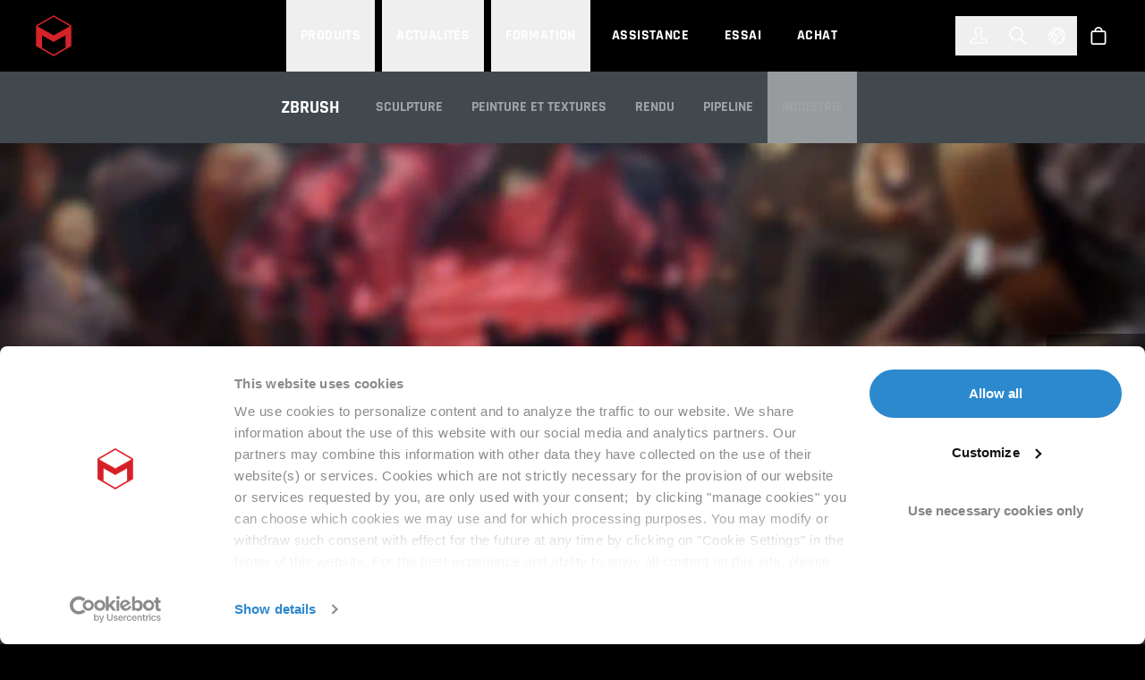

--- FILE ---
content_type: text/css; charset=utf-8
request_url: https://www.maxon.net/_nuxt/SecondaryNavigation.D2mzZrwo.css
body_size: 945
content:
.inactive[data-v-a3c3436a]{opacity:.5;transition-duration:.2s;transition-property:color,background-color,border-color,text-decoration-color,fill,stroke,opacity,box-shadow,transform,filter,backdrop-filter;transition-timing-function:cubic-bezier(.4,0,.2,1)}.secondary-submenu[data-v-a3c3436a]{background-color:#fff;min-width:100%;transform:translateY(-100%);transition:transform .2s ease-in-out,opacity .3s;z-index:-9999}.secondary-submenu[data-v-a3c3436a]:focus-within{display:block;pointer-events:auto;transform:translateY(0)}.secondary-submenu.is-active[data-v-a3c3436a]{display:block;opacity:1;pointer-events:auto;transform:translateY(0)}.secondary-submenu li[data-v-a3c3436a]{margin-right:0!important}.secondary-submenu li a[data-v-a3c3436a]{white-space:nowrap}.secondary-submenu span[data-v-a3c3436a]{display:block;font-weight:400;letter-spacing:0;min-width:10.625rem;padding:.25rem 1rem}.secondary-submenu span[data-v-a3c3436a]:active,.secondary-submenu span[data-v-a3c3436a]:focus,.secondary-submenu span[data-v-a3c3436a]:hover,.secondary-submenu span[data-v-a3c3436a]:target{background-color:#eaedf0}.dropdown-active[data-v-a3c3436a]{bottom:.9375rem;left:50%;transform:translate(-50%,-100%)}.dropdown-active.is-active[data-v-a3c3436a]{opacity:1;transform:translate(-50%)}.submenu[data-v-fa9dfd06]{opacity:0;touch-action:manipulation;transform:translateY(-100%);transition:all .2s ease;z-index:-1}.submenu.is-active[data-v-fa9dfd06]{opacity:1;transform:translateY(0)}.submenu.is-active.sub-open[data-v-fa9dfd06]{transform:translate(-100vw)}.submenu .mobile-submenu[data-v-fa9dfd06]{display:none;left:100vw;transition:.2s ease-in-out;width:100vw}.submenu .mobile-submenu.is-active[data-v-fa9dfd06]{display:block}button[data-v-fa9dfd06]{-webkit-tap-highlight-color:transparent}.dropdown-active[data-v-d2cd64a6]{bottom:.9375rem;left:50%;opacity:0;transform:translate(-50%,-100%)}.dropdown-active.is-active[data-v-d2cd64a6]{opacity:1;transform:translate(-50%)}li.parent>ul[data-v-d2cd64a6]{display:block;opacity:0;position:absolute;top:5rem;transform:translateY(-100%);transition:opacity,transform;z-index:-1;--tw-bg-opacity:1;background-color:rgb(255 255 255/var(--tw-bg-opacity,1));padding-bottom:.5rem;padding-top:.5rem;text-transform:uppercase;--tw-shadow:0 1px 8px -1px rgba(0,0,0,.1),0 1px 6px -1px rgba(0,0,0,.1);--tw-shadow-colored:0 1px 8px -1px var(--tw-shadow-color),0 1px 6px -1px var(--tw-shadow-color);border-bottom-left-radius:.375rem;border-bottom-right-radius:.375rem;box-shadow:var(--tw-ring-offset-shadow,0 0 #0000),var(--tw-ring-shadow,0 0 #0000),var(--tw-shadow);--tw-text-opacity:1;color:rgb(0 0 0/var(--tw-text-opacity,1));transition-duration:.2s}li.parent>ul.is-active[data-v-d2cd64a6]{opacity:1;transform:translateY(0)}li.parent>ul>li[data-v-d2cd64a6],li.parent>ul>li button[data-v-d2cd64a6]{min-width:10.625rem}li.parent>ul>li>ul[data-v-d2cd64a6]{display:inline-block;opacity:0;overflow:hidden;transition-duration:.2s;transition-property:opacity,width;width:0}li.parent>ul>li>ul.is-active[data-v-d2cd64a6]{border-bottom-left-radius:.375rem;border-bottom-right-radius:.375rem;height:100%;opacity:1;overflow:unset;width:15rem;--tw-bg-opacity:1;background-color:rgb(255 255 255/var(--tw-bg-opacity,1));--tw-shadow:0 10px 15px -3px rgba(0,0,0,.1),0 4px 6px -2px rgba(0,0,0,.05);--tw-shadow-colored:0 10px 15px -3px var(--tw-shadow-color),0 4px 6px -2px var(--tw-shadow-color);box-shadow:var(--tw-ring-offset-shadow,0 0 #0000),var(--tw-ring-shadow,0 0 #0000),var(--tw-shadow)}.nav-buttons[data-v-47cbbf31]{opacity:0;transform:translate(1.25rem);transition:opacity .5s ease,transform 1s ease;visibility:hidden}.nav-buttons--visible[data-v-47cbbf31]{margin-left:1.5rem;opacity:1;position:relative;transform:translate(0);transition:opacity 1s ease,transform .5s ease;visibility:visible}.nav-buttons[data-v-47cbbf31] a.btn{padding-bottom:.5rem;padding-top:.5rem}.inactive[data-v-47cbbf31]{opacity:.5;transition-duration:.2s;transition-property:color,background-color,border-color,text-decoration-color,fill,stroke,opacity,box-shadow,transform,filter,backdrop-filter;transition-timing-function:cubic-bezier(.4,0,.2,1)}.secondary-submenu[data-v-47cbbf31]{background-color:#fff;min-width:100%;transform:translateY(-100%);transition:transform .2s ease-in-out,opacity .3s;z-index:-9999}.secondary-submenu[data-v-47cbbf31]:focus-within{display:block;pointer-events:auto;transform:translateY(0)}.secondary-submenu.is-active[data-v-47cbbf31]{display:block;opacity:1;pointer-events:auto;transform:translateY(0)}.secondary-submenu li[data-v-47cbbf31]{margin-right:0!important}.secondary-submenu li a[data-v-47cbbf31]{white-space:nowrap}.secondary-submenu span[data-v-47cbbf31]{display:block;font-weight:400;letter-spacing:0;min-width:10.625rem;padding:.25rem 1rem}.secondary-submenu span[data-v-47cbbf31]:active,.secondary-submenu span[data-v-47cbbf31]:focus,.secondary-submenu span[data-v-47cbbf31]:hover,.secondary-submenu span[data-v-47cbbf31]:target{background-color:#eaedf0}.dropdown-active[data-v-47cbbf31]{bottom:.9375rem;left:50%;transform:translate(-50%,-100%)}.dropdown-active.is-active[data-v-47cbbf31]{opacity:1;transform:translate(-50%)}@keyframes slideButtons-47cbbf31{0%{opacity:0;transform:translate(1.25rem)}to{opacity:1;transform:translate(0)}}.submenu[data-v-d5cd0e70]{opacity:0;touch-action:manipulation;transform:translateY(-100%);transition:all .2s ease;z-index:-1}.submenu.is-active[data-v-d5cd0e70]{opacity:1;transform:translateY(0)}.submenu.is-active.sub-open[data-v-d5cd0e70]{transform:translate(-100vw)}.submenu .mobile-submenu[data-v-d5cd0e70]{display:none;left:100vw;transition:.2s ease-in-out;width:100vw}.submenu .mobile-submenu.is-active[data-v-d5cd0e70]{display:block}.submenu .mobile-submenu-button[data-v-d5cd0e70]{width:45%}@keyframes fadein-d5cd0e70{0%{opacity:0}to{opacity:1}}@keyframes fadeout-d5cd0e70{0%{opacity:1}to{opacity:0}}button[data-v-d5cd0e70]{-webkit-tap-highlight-color:transparent}.breadcrumb[data-v-99292f4d]{--tw-bg-opacity:1;background-color:rgb(0 0 0/var(--tw-bg-opacity,1))}.breadcrumb div[data-v-99292f4d] span+span:before{margin-left:.25rem;--tw-text-opacity:1;color:rgb(101 108 128/var(--tw-text-opacity,1))}.breadcrumb div[data-v-99292f4d] span+span:before{content:"/ "}.breadcrumb div[data-v-99292f4d] a+a:before{margin-left:.25rem;--tw-text-opacity:1;color:rgb(101 108 128/var(--tw-text-opacity,1))}.breadcrumb div[data-v-99292f4d] a+a:before{content:"/ "}.triangle-down[data-v-99292f4d]{border-bottom:.3125rem solid #656c80;border-left:.3125rem solid transparent;border-right:.3125rem solid transparent;height:0;left:34%;position:absolute;top:1.5625rem;transform:rotate(180deg);width:0}.fade-leave-active[data-v-99292f4d]{transition:opacity .3s}.fade-enter[data-v-99292f4d],.fade-leave-to[data-v-99292f4d]{opacity:0}@media (min-width:540px){.breadcrumb[data-v-99292f4d]{-webkit-backdrop-filter:blur(1.2rem);backdrop-filter:blur(1.2rem);background-color:#00000026}}


--- FILE ---
content_type: text/css; charset=utf-8
request_url: https://www.maxon.net/_nuxt/BaseButtonLink.E6hyUbaC.css
body_size: -259
content:
.btn.stacked[data-v-f5b8bd87],[data-v-f5b8bd87] .btn.stacked{width:100%}.btn.inline[data-v-f5b8bd87],[data-v-f5b8bd87] .btn.inline{display:inline-block}.btn.pill[data-v-f5b8bd87],[data-v-f5b8bd87] .btn.pill{border-radius:9999px;display:inline-block}.btn-size--small[data-v-f5b8bd87],[data-v-f5b8bd87] .btn-size--small{border-radius:.375rem;display:inline-block;font-size:.75rem;margin-bottom:.5rem;margin-top:.5rem;padding:.75rem 1rem}.btn-size--large[data-v-f5b8bd87],[data-v-f5b8bd87] .btn-size--large{border-radius:.5rem;display:inline-block;font-size:.875rem;margin-bottom:.5rem;margin-top:.5rem;padding:.75rem 1.5rem}.btn-size--large .pill[data-v-f5b8bd87],[data-v-f5b8bd87] .btn-size--large .pill{padding-left:2.5rem;padding-right:2.5rem}.content__block--buttons .btn-size--large[data-v-f5b8bd87],.content__block--buttons[data-v-f5b8bd87] .btn-size--large{height:-moz-min-content;height:min-content;margin-bottom:0;margin-top:0}


--- FILE ---
content_type: text/css; charset=utf-8
request_url: https://www.maxon.net/_nuxt/BaseHeroFullScreen.B-qNOj2Y.css
body_size: -178
content:
header[data-v-c328188c]{min-height:11.875rem}header.medium-content[data-v-c328188c]{height:19rem;max-height:19rem}.container[data-v-c328188c]{max-width:35.75rem}.image[data-v-c328188c]{position:absolute}h1[data-v-c328188c]{font-size:2.188rem}.backdrop-filter[data-v-c328188c]{-webkit-backdrop-filter:brightness(.4);backdrop-filter:brightness(.4)}.eyebrow-title[data-v-c328188c]{font-size:1rem;line-height:1.25rem}.navigate-back[data-v-c328188c]{transform:translateY(-1.25rem)}@media (min-width:540px){h1[data-v-c328188c]{font-size:2.75rem}.image[data-v-c328188c]{position:relative}}@media (min-width:720px){header.compact[data-v-c328188c]{max-height:25rem}header.medium[data-v-c328188c]{max-height:37.5rem}header.medium[data-v-c328188c],header.medium-content[data-v-c328188c]{min-height:37.5rem}.navigate-back[data-v-c328188c]{transform:translateY(-2.5rem)}.eyebrow-title[data-v-c328188c]{font-size:1.25rem}h1[data-v-c328188c]{font-size:3.75rem}}@media (min-width:960px){.navigate-back[data-v-c328188c]{transform:translateY(-6.25rem)}.eyebrow-title[data-v-c328188c]{font-size:1.5625rem;line-height:1.5rem}.container[data-v-c328188c],.section-container[data-v-c328188c]{max-width:45rem}}@media (min-width:1140px){.eyebrow-title[data-v-c328188c]{line-height:1.875rem}.container[data-v-c328188c],.section-container[data-v-c328188c]{max-width:62.5rem}}


--- FILE ---
content_type: text/javascript; charset=utf-8
request_url: https://www.maxon.net/_nuxt/CjiLQJ6U.js
body_size: 5066
content:
import V from"./C08LTF-s.js";import q from"./Bbjk8mnE.js";import Y from"./qmddmAjm.js";import{_ as R,b as J,c as O,Z as G,e as l,p as I,i as a,f as i,x as E,k as j,t as v,h as t,n as p,F as L,g as B,j as P,q as f,v as _,y as x,r as U,J as Z,s as ae,a2 as ne,a3 as Q,T as X}from"#entry";import{v as W}from"./DggDxw-F.js";import{e as z}from"./DGDyPZbr.js";import{_ as ee}from"./Dvh631Hc.js";import{u as te}from"./pY6Dp7Ru.js";const se={key:0,class:"hidden lg:block h-full bg-gray-700 px-4 print:hidden"},le={class:"container mx-auto flex justify-center h-full items-center"},oe={class:"font-bold text-xl mr-6 uppercase"},re=["id","aria-controls","aria-expanded","onClick"],ie=["id","aria-labelledby"],ce={__name:"SecondaryNavDesktop",props:{navData:{type:Object,required:!0},slug:{type:String,default:""}},setup(e){const{displayFont:m}=z(),n=e,s=J({openSubmenuId:null}),c=O(()=>{const y=n.navData.secondaryNavButton[0];return y?.entry?.length||y?.custom?.length});G(()=>{window.addEventListener("scroll",h())});const D=y=>{s.openSubmenuId=s.openSubmenuId!==y?y:null},N=()=>{s.openSubmenuId=null},h=()=>{s.openSubmenuId=null};return(y,w)=>{const S=V,r=q,u=Y;return Object.keys(e.navData).length?(a(),l("nav",se,[i("div",le,[i("span",oe,v(e.navData.label),1),E((a(),l("ul",{ref:"secondaryNavDesktop",class:p(["flex justify-between h-full font-normal",t(c)?"mr-14":""])},[(a(!0),l(L,null,B(e.navData.secondaryNavList,b=>(a(),l("li",{key:b.id,class:"h-full relative"},[b.itemSubnav.length?(a(),l(L,{key:0},[i("button",{id:`secondary-nav-desktop-item-${b.id}`,class:p(["flex items-center justify-center px-4 uppercase h-full hover:opacity-100 font-semibold transition ease-in-out duration-200",t(s).openSubmenuId===`secondary-nav-sub-${b.id}`?"":"opacity-50"]),"aria-controls":`secondary-nav-sub-${b.id}`,"aria-expanded":t(s).openSubmenuId===`secondary-nav-sub-${b.id}`?"true":"false",onClick:P($=>D(`secondary-nav-sub-${b.id}`),["prevent"])},[i("span",null,v(b.itemLabel),1),f(S,{file:"icon-dropdown-arrow",class:p(["dropdown-active absolute transition ease-in-out duration-200 opacity-0",t(s).openSubmenuId===`secondary-nav-sub-${b.id}`?"is-active":""]),"svg-class":"w-2 h-2 fill-current","aria-hidden":"true",alt:""},null,8,["class"])],10,re),i("ul",{id:`secondary-nav-sub-${b.id}`,class:p(["secondary-submenu absolute text-black font-medium py-3 shadow-md rounded-b-md pointer-events-none w-auto opacity-0",t(s).openSubmenuId===`secondary-nav-sub-${b.id}`?"is-active":""]),"aria-labelledby":`secondary-nav-desktop-item-${b.id}`},[(a(!0),l(L,null,B(b.itemSubnav,$=>(a(),l("li",{key:$.id,class:"hover:bg-gray-300 py-1 font-medium"},[f(r,{url:$.subnavItemLink[0]?.link,class:"px-4 block w-full whitespace-nowrap",onClick:D},{default:_(()=>[x(v($.subnavItemLabel),1)]),_:2},1032,["url"])]))),128))],10,ie)],64)):b.itemLink[0]?.link?(a(),j(r,{key:1,class:p(["font-semibold h-full flex items-center px-4 text-white opacity-50",t(m)]),url:b.itemLink[0]?.link},{default:_(()=>[x(v(b.itemLabel),1)]),_:2},1032,["class","url"])):I("",!0)]))),128))],2)),[[t(W),N]]),t(c)?(a(),j(u,{key:0,buttons:e.navData.secondaryNavButton,class:"gap-4"},null,8,["buttons"])):I("",!0)])])):I("",!0)}}},de=R(ce,[["__scopeId","data-v-a3c3436a"]]),ue={key:0,ref:"secondaryNav",class:"lg:hidden h-full bg-gray-700 shadow-md"},be=["aria-expanded","aria-label"],ve={class:"font-bold text-xl uppercase"},fe=["id","aria-controls","aria-expanded","tabindex","onClick"],pe={class:"flex-1"},me=["id","aria-labelledby"],ye={__name:"SecondaryNavMobile",props:{navData:{type:Object,required:!0}},setup(e){const m=e,n=J({isOpen:!1,openSubMenuId:null,firstTabStop:"",lastTabStop:""}),s=U([]),c=U(),D=o=>{s.value=o},N=O(()=>(n.isOpen?"is-active ":"")+(n.openSubMenuId?"sub-open":""));G(()=>{window.addEventListener("scroll",$())});const h=()=>{n.isOpen=!n.isOpen},y=()=>{n.isOpen=!1,setTimeout(()=>{n.openSubMenuId=null,b()},200)},w=async o=>{n.openSubMenuId=s[o].value?s[o].value[0].id:null,await Z(),o?s[o].value&&(s[o].value[0].classList.add("is-active"),r()):setTimeout(()=>{b()},200)},S=o=>n.openSubMenuId!==null&&n.openSubMenuId.includes(o)?0:-1,r=()=>{let o=c.value.querySelectorAll('[tabindex="0"]');o=Array.prototype.slice.call(o),n.firstTabStop=o[0],n.lastTabStop=o[o.length-1]},u=o=>{o.key==="Tab"&&(o.shiftKey?document.activeElement===n.firstTabStop&&(o.preventDefault(),n.lastTabStop.focus()):document.activeElement===this.lastTabStop&&(o.preventDefault(),n.firstTabStop.focus()))},b=async()=>{if(await Z(),typeof document<"u"){const o=document.querySelectorAll(".mobile-submenu.is-active");for(const C of o)C.classList.remove("is-active")}},$=()=>{n.isOpen=!1},A=()=>{h()};return(o,C)=>{const g=V,T=ee,K=q;return Object.keys(m.navData)&&Object.keys(m.navData).length?E((a(),l("nav",ue,[i("button",{id:"mobile-secondary-toggle",type:"button","aria-controls":"secondary-nav-mobile","aria-expanded":t(n).isOpen?"true":"false","aria-label":o.$t("Toggle menu"),tabindex:"0",class:"relative flex justify-between items-center px-5 h-full w-full cursor-pointer",onClick:P(h,["prevent"])},[i("span",ve,v(m.navData.label),1),f(g,{file:"icon-dropdown-arrow",class:p(["text-white w-3 h-2 right-0 transform transition-transform duration-200",t(n).isOpen?"rotate-180":""]),"svg-class":"fill-current","aria-hidden":"true",alt:o.$t("Toggle menu")},null,8,["class","alt"])],8,be),i("ul",{id:"secondary-nav-mobile",ref_key:"subMenuRef",ref:c,class:p(["submenu absolute bg-gray-700 w-full shadow-md transform transition-all duration-200",t(N)]),"aria-labelledby":"mobile-secondary-toggle"},[(a(!0),l(L,null,B(m.navData.secondaryNavList,k=>(a(),l("li",{key:k.id,class:"bg-gray-700 border-t border-gray-600 h-full"},[k.itemSubnav&&k.itemSubnav.length?(a(),l(L,{key:0},[i("button",{id:`mobile-secondary-nav-item-${k.id}`,class:"w-full h-full flex justify-between px-5 py-3 items-center uppercase text-left","aria-controls":`mobile-secondary-nav-sub-${k.id}`,"aria-expanded":t(n).openSubMenuId===`mobile-secondary-nav-sub-${k.id}`?"true":"false",tabindex:t(n).openSubMenuId===`mobile-secondary-nav-sub-${k.id}`?"true":"false",onClick:P(M=>w(k.id),["prevent"])},[i("span",pe,v(k.itemLabel),1),f(g,{file:"icon-angle-right",class:"lg:hidden","svg-class":"w-3 h-5 fill-current","aria-hidden":"true",alt:o.$t("Next")},null,8,["alt"])],8,fe),i("ul",{id:`mobile-secondary-nav-sub-${k.id}`,ref_for:!0,ref:D,class:"mobile-submenu absolute top-0 w-full border-t border-gray-600 bg-gray-700","aria-labelledby":`mobile-secondary-nav-item-${k.id}`,onKeydown:C[0]||(C[0]=M=>u(M))},[i("li",null,[f(T,{tabindex:S(k.id),onBack:w},{default:_(()=>[x(v(k.itemLabel)+": ",1)]),_:2},1032,["tabindex"])]),(a(!0),l(L,null,B(k.itemSubNav,M=>(a(),l("li",{key:M.id,class:"border-t border-gray-600 h-full"},[f(K,{url:M.subnavItemLink[0]?.link,tabindex:S(k.id),class:"block px-5 py-3",onClick:A},{default:_(()=>[x(v(M.subnavItemLink[0]?.link),1)]),_:2},1032,["url","tabindex"])]))),128))],40,me)],64)):(a(),j(K,{key:1,url:k.itemLink[0]?.link,class:"block px-5 py-3",onClick:A},{default:_(()=>[x(v(k.itemLabel),1)]),_:2},1032,["url"]))]))),128))],2)])),[[t(W),y]]):I("",!0)}}},he=R(ye,[["__scopeId","data-v-fa9dfd06"]]),ge={class:"inline-block h-full relative parent"},ke=["id","aria-controls","aria-expanded"],_e=["id","aria-labelledby","inert"],we={key:0},xe={class:"mb-3"},De={__name:"SecondaryNavDropdown",props:{isOpen:Boolean,navDropdownData:{type:Object,default:()=>({})},viewAllLabel:{type:String,default:""}},emits:["disclosureToggle"],setup(e,{emit:m}){const{displayFont:n}=z(),s=m,c=()=>{s("disclosureToggle")};return(D,N)=>{const h=V,y=q;return a(),l("li",ge,[e.navDropdownData.itemSubnav&&e.navDropdownData.itemSubnav.length?(a(),l(L,{key:0},[i("button",{id:`secondary-nav-desktop-item-${e.navDropdownData.id}`,class:p(["flex items-center justify-center px-4 uppercase h-full hover:opacity-100 font-semibold transition ease-in-out duration-200",e.isOpen?"":"opacity-50"]),"aria-controls":`secondary-nav-sub-${e.navDropdownData.id}`,"aria-expanded":e.isOpen?"true":"false",onClick:P(c,["prevent"])},[x(v(e.navDropdownData.itemLabel)+" ",1),f(h,{file:"icon-dropdown-arrow","svg-class":"w-2 h-2 fill-current",class:p(["dropdown-active absolute transition ease-in-out duration-200",{"is-active":e.isOpen}]),"aria-hidden":"true",alt:""},null,8,["class"])],10,ke),i("ul",{id:`desktop-nav-submenu-${e.navDropdownData.id}`,class:p({"is-active":e.isOpen}),"aria-labelledby":`desktop-nav-dropdown-control-${e.navDropdownData.id}`,inert:!e.isOpen},[e.navDropdownData.itemLink[0]?.link&&e.navDropdownData.itemLabel&&e.navDropdownData.itemSubnav.length>0?(a(),l("li",we,[i("div",xe,[f(y,{url:e.navDropdownData.itemLink[0]?.link,class:p(["block w-full px-4 font-medium whitespace-no-wrap pt-1 mb-1 text-base duration-200 tracking-wide hover:bg-gray-300",t(n)]),target:e.navDropdownData.newWindow==="1"?"_blank":"_self","aria-label":`View All in ${e.navDropdownData.itemLabel}`,isUrlTrim:!1,onClick:c},{default:_(()=>[x(v(e.viewAllLabel?e.viewAllLabel:e.navDropdownData.itemLabel),1)]),_:1},8,["url","class","target","aria-label"]),N[0]||(N[0]=i("span",{class:"border-b border-charcoal h-0 block w-11/12 mx-auto my-2"}," ",-1))])])):I("",!0),(a(!0),l(L,null,B(e.navDropdownData.itemSubnav,w=>(a(),l("li",{key:w.id,class:p(w.children&&w.children.length?"flex":"")},[f(y,{url:w.subnavItemLink[0]?.link,class:p(["block w-full text-black font-medium whitespace-no-wrap px-4 pt-1 duration-200 tracking-wide hover:bg-gray-300",t(n)]),target:w.newWindow==="1"?"_blank":"_self",isUrlTrim:!1,onClick:c},{default:_(()=>[x(v(w.subnavItemLabel),1)]),_:2},1032,["url","class","target"])],2))),128))],10,_e)],64)):(a(),j(y,{key:1,url:e.navDropdownData.itemLink[0]?.link,class:"font-semibold h-full flex items-center px-4 text-white opacity-50 hover:opacity-100 transition ease-in-out duration-200",target:e.navDropdownData.newWindow==="1"?"_blank":"_self",isUrlTrim:!1,onClick:c},{default:_(()=>[x(v(e.navDropdownData.itemLabel),1)]),_:1},8,["url","target"]))])}}},Se=R(De,[["__scopeId","data-v-d2cd64a6"]]),Le={key:0,"aria-label":"Secondary Product Navigation",role:"navigation",class:"hidden lg:block h-full bg-gray-700 px-4"},Ne={class:"container relative mx-auto flex justify-center h-full items-center"},$e={__name:"ProductSecondaryNavDesktop",props:{navData:{type:Object,required:!0},isFixed:{type:Boolean,default:!1}},setup(e){const{displayFont:m}=z(),n=e,s=U(null),c=J({openSubmenuId:null}),D=O(()=>n.navData?.productNavButtons.length>0),N=O(()=>D.value?n.navData?.productNavButtons.map((r,u)=>({style:r.style,custom:r.entry.length>0?r.entry[0]?.url:r.externalUrl,text:r.buttonText,id:`button-${u}`})):[]),h=()=>{c.openSubmenuId=null},y=r=>{c.openSubmenuId===r?c.openSubmenuId=null:c.openSubmenuId=r},w=(r,u)=>{if(r!==c.openSubmenuId)return;s.value.find($=>$.$el.dataset.itemId===r.toString()).$el.contains(u.relatedTarget)||h()},S=()=>{c.openSubmenuId=null};return G(()=>{window.addEventListener("scroll",S())}),(r,u)=>{const b=q,$=Se,A=Y;return Object.keys(n.navData).length?(a(),l("nav",Le,[i("div",Ne,[n.navData.secondaryNavLabelEntry[0]?(a(),j(b,{key:0,class:p(["font-bold text-xl mr-6 mb-px uppercase",t(m)]),url:n.navData.secondaryNavLabelEntry[0].url},{default:_(()=>[x(v(n.navData.label),1)]),_:1},8,["class","url"])):I("",!0),E((a(),l("ul",{ref:"secondaryNavDesktop",class:"flex justify-between h-full font-normal mr-2",onKeydown:ae(h,["esc"])},[(a(!0),l(L,null,B(n.navData.secondaryNavList,o=>(a(),j($,{ref_for:!0,ref_key:"secondaryNavDropdownRefs",ref:s,key:o.id,"data-item-id":o.id,"nav-dropdown-data":o,"is-open":o.id===t(c).openSubmenuId,"view-all-label":n.navData.textLabelForNavItemShownInSubNavDropdown,onDisclosureToggle:C=>y(o.id),onFocusout:C=>w(o.id,C)},null,8,["data-item-id","nav-dropdown-data","is-open","view-all-label","onDisclosureToggle","onFocusout"]))),128))],32)),[[t(W),h]]),f(A,{class:p(["nav-buttons absolute inset-0 flex items-center gap-2",`${t(D)&&n.isFixed?"nav-buttons--visible":""}`]),buttons:t(N)},null,8,["class","buttons"])])])):I("",!0)}}},Ie=R($e,[["__scopeId","data-v-47cbbf31"]]),Be=["aria-expanded","aria-label"],Ce={class:"font-bold text-xl uppercase"},Te=["id","aria-controls","aria-expanded","tabindex","onClick"],Oe={class:"flex-1"},Me=["id","aria-labelledby"],je={key:0},Fe={key:0,class:"bg-gray-700 border-t border-gray-600 px-5 py-3 text-center flex justify-between"},Ae=["href"],Ee={__name:"ProductSecondaryNavMobile",props:{navData:{type:Object,required:!0},viewAllLabel:{type:String,default:""}},setup(e){const{displayFont:m}=z(),n=e,s=J({isOpen:!1,openSubMenuId:null}),c=U([]),D=U(),{activate:N,deactivate:h}=te(D),y=O(()=>(s.isOpen?"is-active ":"")+(s.openSubMenuId?"sub-open":"")),w=O(()=>n.navData?.productNavButtons?.length>0),S=()=>{s.isOpen=!s.isOpen,s.isOpen?N():h()},r=()=>{s.isOpen=!1,h(),setTimeout(()=>{s.openSubMenuId=null,A()},200)},u=async g=>{const T=c.value[g];s.openSubMenuId=T?.id??null,await Z(),T?T.classList.add("is-active"):A()},b=g=>s.openSubMenuId!==null&&s.openSubMenuId.includes(g)?0:-1,$=g=>{g.key==="Tab"&&(g.shiftKey?document.activeElement===s.firstTabStop&&(g.preventDefault(),s.lastTabStop.focus()):document.activeElement===s.lastTabStop&&(g.preventDefault(),s.firstTabStop.focus()))},A=()=>{const g=document.querySelectorAll(".mobile-submenu.is-active")||[];for(const T of g)T.classList.remove("is-active")},o=g=>g?.entry?.[0]?.url??g?.externalUrl,C=()=>{u(),S()};return ne(()=>{c.value=[]}),(g,T)=>{const K=V,k=ee,M=q;return Object.keys(e.navData).length?E((a(),l("nav",{key:0,ref_key:"secondaryNav",ref:D,class:"lg:hidden h-full bg-gray-700 shadow-md"},[i("button",{id:"mobile-secondary-toggle",type:"button","aria-controls":"secondary-nav-mobile","aria-expanded":t(s).isOpen?"true":"false","aria-label":g.$t("Toggle menu"),tabindex:"0",class:"relative flex justify-between items-center px-5 h-full w-full cursor-pointer",onClick:P(S,["prevent"])},[i("span",Ce,v(e.navData.label),1),f(K,{file:"icon-dropdown-arrow",class:p(["text-white w-3 h-2 right-0 transform transition-all duration-200",t(s).isOpen?"rotate-180":""]),"svg-class":"fill-current","aria-hidden":"true",alt:g.$t("Toggle menu")},null,8,["class","alt"])],8,Be),i("ul",{id:"secondary-nav-mobile",ref:"submenu",class:p(["submenu absolute bg-gray-700 w-full shadow-md transform transition-transform duration-200",t(y)]),"aria-labelledby":"mobile-secondary-toggle"},[(a(!0),l(L,null,B(e.navData.secondaryNavList,(d,H)=>(a(),l("li",{key:d.id,class:"bg-gray-700 border-t border-gray-600 h-full"},[d.itemSubnav.length?(a(),l(L,{key:0},[i("button",{id:`mobile-secondary-nav-item-${d.id}`,class:"w-full h-full flex justify-between px-5 py-3 items-center uppercase text-left","aria-controls":`mobile-secondary-nav-sub-${d.id}`,"aria-expanded":t(s).openSubMenuId===`mobile-secondary-nav-sub-${d.id}`?"true":"false",tabindex:t(s).openSubMenuId===`mobile-secondary-nav-sub-${d.id}`?"true":"false",onClick:P(F=>u(H),["prevent"])},[i("span",Oe,v(d.itemLabel),1),f(K,{file:"icon-angle-right",class:"lg:hidden","svg-class":"w-3 h-5 fill-current","aria-hidden":"true",alt:g.$t("Next")},null,8,["alt"])],8,Te),i("ul",{id:`mobile-secondary-nav-sub-${d.id}`,ref_for:!0,ref:F=>{t(c)[H]=F},class:"mobile-submenu absolute top-0 w-full border-t border-gray-600 bg-gray-700","aria-labelledby":`mobile-secondary-nav-item-${d.id}`,onKeydown:T[0]||(T[0]=F=>$(F))},[i("li",null,[f(k,{tabindex:b(d.id),onBack:u},{default:_(()=>[x(v(d.itemLabel)+": ",1)]),_:2},1032,["tabindex"])]),d.itemLink.length&&d.itemLabel&&d.itemSubnav.length>0?(a(),l("li",je,[i("div",null,[f(M,{url:d.itemLink[0]?.link,class:p(["block px-5 py-3",t(m)]),target:d.newWindow==="1"?"_blank":"_self","aria-label":`View All in ${d.itemLabel}`,isUrlTrim:!1,onClick:C},{default:_(()=>[x(v(e.viewAllLabel?e.viewAllLabel:d.itemLabel),1)]),_:2},1032,["url","class","target","aria-label"])])])):I("",!0),(a(!0),l(L,null,B(d.itemSubnav,F=>(a(),l("li",{key:F.id,class:"border-t border-gray-600 h-full"},[f(M,{url:F.subnavItemLink[0]?.link,tabindex:b(d.id),class:"block px-5 py-3",isUrlTrim:!1,onClick:C},{default:_(()=>[x(v(F.subnavItemLabel),1)]),_:2},1032,["url","tabindex"])]))),128))],40,Me)],64)):(a(),j(M,{key:1,url:d.itemLink[0]?.link,class:"block px-5 py-3",isUrlTrim:!1,onClick:C},{default:_(()=>[x(v(d.itemLabel),1)]),_:2},1032,["url"]))]))),128)),t(w)&&t(s).isOpen?(a(),l("li",Fe,[(a(!0),l(L,null,B(e.navData.productNavButtons,d=>(a(),l("a",{key:d.id,href:o(d),class:p(["mobile-submenu-button pt-2 pb-1 font-semibold tracking-widest rounded-lg text-white text-center uppercase transition-colors duration-200 btn btn-size--large font-display inline my-3",`${d.style} btn--${d.style}`])},v(d.buttonText),11,Ae))),128))])):I("",!0)],2)])),[[t(W),r]]):I("",!0)}}},Pe=R(Ee,[["__scopeId","data-v-d5cd0e70"]]),Ue={class:"font-montserrat text-xs sm:text-sm"},qe={class:"w-full flex justify-center breadcrumb border-t border-breadcrumb-nav py-6"},Re={class:"lg:hidden"},Ke={class:"flex px-6 items-center"},Ve=["aria-current"],We={key:0,class:"px-2"},ze={class:"triangle-down"},Je={class:"hidden lg:flex items-center"},Ze={key:0,class:"flex justify-center lg:hidden"},Ge={class:"bg-gray-700 w-full sm:w-3/4 md:w-[60%] rounded-b-md shadow-sm"},He={__name:"BreadCrumbSecondaryNav",props:{navData:{type:Object,required:!0}},setup(e){const m=U(!1),n=e,s=O(()=>{if(n.navData.breadCrumbNavList.length>2){const h=[],y={id:"1747590",itemLabel:"...",itemLink:""};return h.push(n.navData.breadCrumbNavList[0]),h.push(y),h.push(n.navData.breadCrumbNavList[n.navData.breadCrumbNavList.length-1]),h}return n.navData.breadCrumbNavList}),c=O(()=>n.navData.breadCrumbNavList.length>2?n.navData.breadCrumbNavList.slice(1,n.navData.breadCrumbNavList.length-1):[]),D=()=>{m.value=!m.value},N=()=>{m.value=!1};return(h,y)=>{const w=V,S=q;return E((a(),l("div",Ue,[i("nav",qe,[i("div",Re,[i("div",Ke,[(a(!0),l(L,null,B(t(s),(r,u)=>(a(),l("span",{key:u,class:p(["font-medium h-full flex items-center",u===t(s).length-1?"text-white":"text-breadcrumb-nav"]),"aria-current":u===t(s).length-1?"page":!1},[u===0?(a(),l("span",We,[f(S,{url:r.itemLink[0]?.link},{default:_(()=>[f(w,{file:"icon-home",class:"h-4 w-4 md:h-5 md:w-5"})]),_:1},8,["url"])])):r.itemLabel==="..."?(a(),l("span",{key:1,class:"relative inset-0 px-2",onClick:D},[x(v(r.itemLabel)+" ",1),f(X,{name:"fade"},{default:_(()=>[E(i("span",ze,null,512),[[Q,t(m)]])]),_:1})])):(a(),j(S,{key:2,url:r.itemLink[0]?.link,class:"pl-2"},{default:_(()=>[x(v(r.itemLabel),1)]),_:2},1032,["url"]))],10,Ve))),128))])]),i("div",Je,[(a(!0),l(L,null,B(e.navData.breadCrumbNavList,(r,u)=>(a(),j(S,{key:u,class:p(["font-medium h-full flex items-center",u===e.navData.breadCrumbNavList.length-1?"text-white":"text-breadcrumb-nav"]),url:r.itemLink[0]?.link,"aria-current":u===e.navData.breadCrumbNavList.length-1?"page":!1},{default:_(()=>[x(v(r.itemLabel),1)]),_:2},1032,["class","url","aria-current"]))),128))])]),t(c).length>0?(a(),l("ul",Ze,[f(X,{name:"fade"},{default:_(()=>[E(i("div",Ge,[(a(!0),l(L,null,B(t(c),(r,u)=>(a(),l("li",{key:u,class:"py-2 px-6 border-b border-gray-600 last:border-none"},[f(S,{url:r.itemLink[0]?.link},{default:_(()=>[x(v(r.itemLabel),1)]),_:2},1032,["url"])]))),128))],512),[[Q,t(m)]])]),_:1})])):I("",!0)])),[[t(W),N]])}}},Qe=R(He,[["__scopeId","data-v-99292f4d"]]),Xe={key:2,class:"breadcrumb-subnav print:hidden"},ra={__name:"SecondaryNavigation",props:{secondaryNav:{type:Object,default:()=>{}},scrollDirection:{type:String,default:""},lastScrollPos:{type:Number,default:0},showButtons:{type:Boolean,default:!1}},setup(e){const{displayFont:m}=z(),n=e,s=O(()=>(n.secondaryNav&&n.secondaryNav?.secondaryNavList?.length>0)??!1),c=O(()=>(s.value&&n.secondaryNav?.__typename==="secondaryNav_productNav_Entry")??!1),D=O(()=>n.secondaryNav?.__typename==="secondaryNav_breadcrumbNav_Entry");return(N,h)=>{const y=de,w=he,S=Ie,r=Pe,u=Qe;return a(),l("div",{class:p(["secondary-nav",`${t(m)} ${e.scrollDirection==="down"&&e.lastScrollPos>=80?"secondary-nav--scroll-down":"secondary-nav--scroll-up"}`])},[t(s)&&!t(c)&&!t(D)?(a(),l("div",{key:0,class:p(["interior-subnav print:hidden",t(m)])},[f(y,{"nav-data":e.secondaryNav},null,8,["nav-data"]),f(w,{"nav-data":e.secondaryNav},null,8,["nav-data"])],2)):t(s)&&t(c)?(a(),l("div",{key:1,class:p(["interior-subnav print:hidden",t(m)])},[f(S,{"nav-data":e.secondaryNav,"is-fixed":e.showButtons},null,8,["nav-data","is-fixed"]),f(r,{"nav-data":e.secondaryNav,"view-all-label":e.secondaryNav.textLabelForNavItemShownInSubNavDropdown},null,8,["nav-data","view-all-label"])],2)):t(D)?(a(),l("div",Xe,[f(u,{"nav-data":e.secondaryNav},null,8,["nav-data"])])):I("",!0)],2)}}};export{ra as _};


--- FILE ---
content_type: text/javascript; charset=utf-8
request_url: https://www.maxon.net/_nuxt/D0NFoBeP.js
body_size: 1307
content:
import{W as D,u as M,r as m,w as c,c as x,o as Q,e as W,q as j,f as z,h as o,k as R,p as J,U as X,i as _}from"#entry";import{_ as Z}from"./CjiLQJ6U.js";import{_ as ee}from"./BeMz6_X6.js";import te from"./DHLPOxkb.js";import{u as oe,b as ae,a as re,f as ne,c as S}from"./DGDyPZbr.js";import{u as N}from"./BlVRVd-v.js";import{u as se}from"./DV6GIPM-.js";import"./C08LTF-s.js";import"./Bbjk8mnE.js";import"./Ch9-BcdM.js";import"./DXqBi3iG.js";import"./qmddmAjm.js";import"./DoFfPSO-.js";import"./CiV7MauG.js";import"./pY6Dp7Ru.js";import"./CiClenpV.js";import"./BczDZH1s.js";import"./DIm17e7t.js";import"./AXRJyyP8.js";import"./DggDxw-F.js";import"./Dvh631Hc.js";import"./DYAZHC2q.js";import"./BAANLPcw.js";const Te={__name:"[slug]",async setup(ie){let e,a;const g=oe(),T=ae(),{cleanUri:$,searchParams:p,getUriFromRoutePath:A}=re(),{fullPath:F}=D(),L=D(),d=A($(F)),{apiBaseUrl:V}=M().public,l=T.value?.handle??"default",y=ne();let i={};const w=m(null),I=m(null),b=m(null),f=m(0),k=!!p()?.has("x-craft-live-preview"),u=!!p()?.has("preview");if(!k&&!u)try{const{data:t,error:r}=([e,a]=c(()=>N({variables:{site:l,uri:d},key:S().value,getDraftPreview:u})),e=await e,a(),e);if(!t.value&&r.value)throw r;i={entry:t.value}}catch(t){console.error("Product features page failed to fetch from Redis",t)}if(k){const t=p()?.get("token")??"",r=([e,a]=c(()=>X(()=>import("./BWakgMCx.js"),[],import.meta.url).then(v=>v.AllPagesDocument)),e=await e,a(),e),{response:n}=([e,a]=c(()=>se(r,{site:l,uri:d},t)),e=await e,a(),e),s=n.data;s&&(i={entry:s.entries?.[0]})}if(u){const t=([e,a]=c(()=>$fetch(`${V}/api/preview-content?site=${l}&uri=${d}`,{method:"POST"}).catch(r=>{console.log("unable to fetch content",r)})),e=await e,a(),e);entry=t}if(!i.entry)try{const{data:t}=([e,a]=c(()=>N({variables:{site:l,uri:"page-not-found"},key:S().value})),e=await e,a(),e);t.value&&(i={entry:t.value})}catch{console.error("Fail to fetch 404 fallback from RedisApi; product features page",err)}const P=x(()=>y.scrollDirection),O=x(()=>y.lastScrollPos),{title:U,subheading:E,heroImage:h,backgroundVideo:B,attribution:q,heroTheme:H,contentBuilder:K,seomatic:Y,secondaryNavSelection:C}=i?.entry??{};g.setSeoData(Y),g.setSecondaryNavData(C?.[0]),Q(async()=>{const t=L.hash.replace("#","");t&&(w.value=t,I.value=!0,setTimeout(()=>{G(w.value,P.value)},300)),u&&f.value++});const G=(t,r)=>{let n;if(t){const s=document.getElementById(`${t}`);s&&(r==="up"?(n=b.value?200:100,window.scrollTo({top:s.getBoundingClientRect().top+window.pageYOffset-n,behavior:"smooth"})):(n=b.value?100:0,window.scrollTo({top:s.getBoundingClientRect().top+window.pageYOffset-n,behavior:"smooth"})))}};return(t,r)=>{const n=Z,s=ee,v=te;return _(),W("div",null,[j(n,{"secondary-nav":o(C)?.[0],"scroll-direction":o(P),"last-scroll-pos":o(O)},null,8,["secondary-nav","scroll-direction","last-scroll-pos"]),z("article",null,[o(h)&&o(h).length||o(B)?(_(),R(s,{key:o(f),heading:o(U),subheading:o(E),"hero-image":o(h),"background-video":o(B),attribution:o(q),theme:o(H),height:"compact"},null,8,["heading","subheading","hero-image","background-video","attribution","theme"])):J("",!0),(_(),R(v,{key:o(f),ref:"content",rows:o(K)},null,8,["rows"]))])])}}};export{Te as default};


--- FILE ---
content_type: text/javascript; charset=utf-8
request_url: https://www.maxon.net/_nuxt/DIm17e7t.js
body_size: 73996
content:
import{r as Ut,a_ as Bp,o as qp,C as Vp,m as Bt,at as Hp,h as fe,e as qt,i as Me,b as Fa,c as qr,q as sl,_ as ul,a0 as Gp,v as Na,k as Dt,p as $t,x as ll,f as Xu,aw as zp,S as cl,U as fl}from"#entry";import{f as Wp,i as Qu,g as Kp}from"./DGDyPZbr.js";import{_ as Yp}from"./DXqBi3iG.js";import Xp from"./AXRJyyP8.js";import{a as Qp}from"./DggDxw-F.js";/*! @vimeo/player v2.29.7 | (c) 2025 Vimeo | MIT License | https://github.com/vimeo/player.js */function Jp(d,l){var p=d==null?null:typeof Symbol<"u"&&d[Symbol.iterator]||d["@@iterator"];if(p!=null){var m,y,w,b,k=[],C=!0,I=!1;try{if(w=(p=p.call(d)).next,l!==0)for(;!(C=(m=w.call(p)).done)&&(k.push(m.value),k.length!==l);C=!0);}catch(q){I=!0,y=q}finally{try{if(!C&&p.return!=null&&(b=p.return(),Object(b)!==b))return}finally{if(I)throw y}}return k}}function Ju(d,l){var p=Object.keys(d);if(Object.getOwnPropertySymbols){var m=Object.getOwnPropertySymbols(d);l&&(m=m.filter(function(y){return Object.getOwnPropertyDescriptor(d,y).enumerable})),p.push.apply(p,m)}return p}function Zu(d){for(var l=1;l<arguments.length;l++){var p=arguments[l]!=null?arguments[l]:{};l%2?Ju(Object(p),!0).forEach(function(m){$r(d,m,p[m])}):Object.getOwnPropertyDescriptors?Object.defineProperties(d,Object.getOwnPropertyDescriptors(p)):Ju(Object(p)).forEach(function(m){Object.defineProperty(d,m,Object.getOwnPropertyDescriptor(p,m))})}return d}function Ce(){Ce=function(){return d};var d={},l=Object.prototype,p=l.hasOwnProperty,m=Object.defineProperty||function(_,P,R){_[P]=R.value},y=typeof Symbol=="function"?Symbol:{},w=y.iterator||"@@iterator",b=y.asyncIterator||"@@asyncIterator",k=y.toStringTag||"@@toStringTag";function C(_,P,R){return Object.defineProperty(_,P,{value:R,enumerable:!0,configurable:!0,writable:!0}),_[P]}try{C({},"")}catch{C=function(P,R,J){return P[R]=J}}function I(_,P,R,J){var D=P&&P.prototype instanceof N?P:N,Z=Object.create(D.prototype),me=new _e(J||[]);return m(Z,"_invoke",{value:z(_,R,me)}),Z}function q(_,P,R){try{return{type:"normal",arg:_.call(P,R)}}catch(J){return{type:"throw",arg:J}}}d.wrap=I;var V={};function N(){}function B(){}function U(){}var ce={};C(ce,w,function(){return this});var H=Object.getPrototypeOf,ne=H&&H(H(be([])));ne&&ne!==l&&p.call(ne,w)&&(ce=ne);var j=U.prototype=N.prototype=Object.create(ce);function L(_){["next","throw","return"].forEach(function(P){C(_,P,function(R){return this._invoke(P,R)})})}function M(_,P){function R(D,Z,me,$){var Ie=q(_[D],_,Z);if(Ie.type!=="throw"){var ht=Ie.arg,xe=ht.value;return xe&&typeof xe=="object"&&p.call(xe,"__await")?P.resolve(xe.__await).then(function(he){R("next",he,me,$)},function(he){R("throw",he,me,$)}):P.resolve(xe).then(function(he){ht.value=he,me(ht)},function(he){return R("throw",he,me,$)})}$(Ie.arg)}var J;m(this,"_invoke",{value:function(D,Z){function me(){return new P(function($,Ie){R(D,Z,$,Ie)})}return J=J?J.then(me,me):me()}})}function z(_,P,R){var J="suspendedStart";return function(D,Z){if(J==="executing")throw new Error("Generator is already running");if(J==="completed"){if(D==="throw")throw Z;return je()}for(R.method=D,R.arg=Z;;){var me=R.delegate;if(me){var $=ee(me,R);if($){if($===V)continue;return $}}if(R.method==="next")R.sent=R._sent=R.arg;else if(R.method==="throw"){if(J==="suspendedStart")throw J="completed",R.arg;R.dispatchException(R.arg)}else R.method==="return"&&R.abrupt("return",R.arg);J="executing";var Ie=q(_,P,R);if(Ie.type==="normal"){if(J=R.done?"completed":"suspendedYield",Ie.arg===V)continue;return{value:Ie.arg,done:R.done}}Ie.type==="throw"&&(J="completed",R.method="throw",R.arg=Ie.arg)}}}function ee(_,P){var R=P.method,J=_.iterator[R];if(J===void 0)return P.delegate=null,R==="throw"&&_.iterator.return&&(P.method="return",P.arg=void 0,ee(_,P),P.method==="throw")||R!=="return"&&(P.method="throw",P.arg=new TypeError("The iterator does not provide a '"+R+"' method")),V;var D=q(J,_.iterator,P.arg);if(D.type==="throw")return P.method="throw",P.arg=D.arg,P.delegate=null,V;var Z=D.arg;return Z?Z.done?(P[_.resultName]=Z.value,P.next=_.nextLoc,P.method!=="return"&&(P.method="next",P.arg=void 0),P.delegate=null,V):Z:(P.method="throw",P.arg=new TypeError("iterator result is not an object"),P.delegate=null,V)}function se(_){var P={tryLoc:_[0]};1 in _&&(P.catchLoc=_[1]),2 in _&&(P.finallyLoc=_[2],P.afterLoc=_[3]),this.tryEntries.push(P)}function K(_){var P=_.completion||{};P.type="normal",delete P.arg,_.completion=P}function _e(_){this.tryEntries=[{tryLoc:"root"}],_.forEach(se,this),this.reset(!0)}function be(_){if(_){var P=_[w];if(P)return P.call(_);if(typeof _.next=="function")return _;if(!isNaN(_.length)){var R=-1,J=function D(){for(;++R<_.length;)if(p.call(_,R))return D.value=_[R],D.done=!1,D;return D.value=void 0,D.done=!0,D};return J.next=J}}return{next:je}}function je(){return{value:void 0,done:!0}}return B.prototype=U,m(j,"constructor",{value:U,configurable:!0}),m(U,"constructor",{value:B,configurable:!0}),B.displayName=C(U,k,"GeneratorFunction"),d.isGeneratorFunction=function(_){var P=typeof _=="function"&&_.constructor;return!!P&&(P===B||(P.displayName||P.name)==="GeneratorFunction")},d.mark=function(_){return Object.setPrototypeOf?Object.setPrototypeOf(_,U):(_.__proto__=U,C(_,k,"GeneratorFunction")),_.prototype=Object.create(j),_},d.awrap=function(_){return{__await:_}},L(M.prototype),C(M.prototype,b,function(){return this}),d.AsyncIterator=M,d.async=function(_,P,R,J,D){D===void 0&&(D=Promise);var Z=new M(I(_,P,R,J),D);return d.isGeneratorFunction(P)?Z:Z.next().then(function(me){return me.done?me.value:Z.next()})},L(j),C(j,k,"Generator"),C(j,w,function(){return this}),C(j,"toString",function(){return"[object Generator]"}),d.keys=function(_){var P=Object(_),R=[];for(var J in P)R.push(J);return R.reverse(),function D(){for(;R.length;){var Z=R.pop();if(Z in P)return D.value=Z,D.done=!1,D}return D.done=!0,D}},d.values=be,_e.prototype={constructor:_e,reset:function(_){if(this.prev=0,this.next=0,this.sent=this._sent=void 0,this.done=!1,this.delegate=null,this.method="next",this.arg=void 0,this.tryEntries.forEach(K),!_)for(var P in this)P.charAt(0)==="t"&&p.call(this,P)&&!isNaN(+P.slice(1))&&(this[P]=void 0)},stop:function(){this.done=!0;var _=this.tryEntries[0].completion;if(_.type==="throw")throw _.arg;return this.rval},dispatchException:function(_){if(this.done)throw _;var P=this;function R(Ie,ht){return Z.type="throw",Z.arg=_,P.next=Ie,ht&&(P.method="next",P.arg=void 0),!!ht}for(var J=this.tryEntries.length-1;J>=0;--J){var D=this.tryEntries[J],Z=D.completion;if(D.tryLoc==="root")return R("end");if(D.tryLoc<=this.prev){var me=p.call(D,"catchLoc"),$=p.call(D,"finallyLoc");if(me&&$){if(this.prev<D.catchLoc)return R(D.catchLoc,!0);if(this.prev<D.finallyLoc)return R(D.finallyLoc)}else if(me){if(this.prev<D.catchLoc)return R(D.catchLoc,!0)}else{if(!$)throw new Error("try statement without catch or finally");if(this.prev<D.finallyLoc)return R(D.finallyLoc)}}}},abrupt:function(_,P){for(var R=this.tryEntries.length-1;R>=0;--R){var J=this.tryEntries[R];if(J.tryLoc<=this.prev&&p.call(J,"finallyLoc")&&this.prev<J.finallyLoc){var D=J;break}}D&&(_==="break"||_==="continue")&&D.tryLoc<=P&&P<=D.finallyLoc&&(D=null);var Z=D?D.completion:{};return Z.type=_,Z.arg=P,D?(this.method="next",this.next=D.finallyLoc,V):this.complete(Z)},complete:function(_,P){if(_.type==="throw")throw _.arg;return _.type==="break"||_.type==="continue"?this.next=_.arg:_.type==="return"?(this.rval=this.arg=_.arg,this.method="return",this.next="end"):_.type==="normal"&&P&&(this.next=P),V},finish:function(_){for(var P=this.tryEntries.length-1;P>=0;--P){var R=this.tryEntries[P];if(R.finallyLoc===_)return this.complete(R.completion,R.afterLoc),K(R),V}},catch:function(_){for(var P=this.tryEntries.length-1;P>=0;--P){var R=this.tryEntries[P];if(R.tryLoc===_){var J=R.completion;if(J.type==="throw"){var D=J.arg;K(R)}return D}}throw new Error("illegal catch attempt")},delegateYield:function(_,P,R){return this.delegate={iterator:be(_),resultName:P,nextLoc:R},this.method==="next"&&(this.arg=void 0),V}},d}function el(d,l,p,m,y,w,b){try{var k=d[w](b),C=k.value}catch(I){p(I);return}k.done?l(C):Promise.resolve(C).then(m,y)}function Ft(d){return function(){var l=this,p=arguments;return new Promise(function(m,y){var w=d.apply(l,p);function b(C){el(w,m,y,b,k,"next",C)}function k(C){el(w,m,y,b,k,"throw",C)}b(void 0)})}}function dl(d,l){if(!(d instanceof l))throw new TypeError("Cannot call a class as a function")}function tl(d,l){for(var p=0;p<l.length;p++){var m=l[p];m.enumerable=m.enumerable||!1,m.configurable=!0,"value"in m&&(m.writable=!0),Object.defineProperty(d,ml(m.key),m)}}function hl(d,l,p){return l&&tl(d.prototype,l),p&&tl(d,p),Object.defineProperty(d,"prototype",{writable:!1}),d}function $r(d,l,p){return l=ml(l),l in d?Object.defineProperty(d,l,{value:p,enumerable:!0,configurable:!0,writable:!0}):d[l]=p,d}function Zp(d,l){if(typeof l!="function"&&l!==null)throw new TypeError("Super expression must either be null or a function");d.prototype=Object.create(l&&l.prototype,{constructor:{value:d,writable:!0,configurable:!0}}),Object.defineProperty(d,"prototype",{writable:!1}),l&&Wn(d,l)}function zn(d){return zn=Object.setPrototypeOf?Object.getPrototypeOf.bind():function(p){return p.__proto__||Object.getPrototypeOf(p)},zn(d)}function Wn(d,l){return Wn=Object.setPrototypeOf?Object.setPrototypeOf.bind():function(m,y){return m.__proto__=y,m},Wn(d,l)}function pl(){if(typeof Reflect>"u"||!Reflect.construct||Reflect.construct.sham)return!1;if(typeof Proxy=="function")return!0;try{return Boolean.prototype.valueOf.call(Reflect.construct(Boolean,[],function(){})),!0}catch{return!1}}function Ur(d,l,p){return pl()?Ur=Reflect.construct.bind():Ur=function(y,w,b){var k=[null];k.push.apply(k,w);var C=Function.bind.apply(y,k),I=new C;return b&&Wn(I,b.prototype),I},Ur.apply(null,arguments)}function em(d){return Function.toString.call(d).indexOf("[native code]")!==-1}function ja(d){var l=typeof Map=="function"?new Map:void 0;return ja=function(m){if(m===null||!em(m))return m;if(typeof m!="function")throw new TypeError("Super expression must either be null or a function");if(typeof l<"u"){if(l.has(m))return l.get(m);l.set(m,y)}function y(){return Ur(m,arguments,zn(this).constructor)}return y.prototype=Object.create(m.prototype,{constructor:{value:y,enumerable:!1,writable:!0,configurable:!0}}),Wn(y,m)},ja(d)}function Br(d){if(d===void 0)throw new ReferenceError("this hasn't been initialised - super() hasn't been called");return d}function tm(d,l){if(l&&(typeof l=="object"||typeof l=="function"))return l;if(l!==void 0)throw new TypeError("Derived constructors may only return object or undefined");return Br(d)}function nm(d){var l=pl();return function(){var m=zn(d),y;if(l){var w=zn(this).constructor;y=Reflect.construct(m,arguments,w)}else y=m.apply(this,arguments);return tm(this,y)}}function rm(d,l){return im(d)||Jp(d,l)||am(d,l)||om()}function im(d){if(Array.isArray(d))return d}function am(d,l){if(d){if(typeof d=="string")return nl(d,l);var p=Object.prototype.toString.call(d).slice(8,-1);if(p==="Object"&&d.constructor&&(p=d.constructor.name),p==="Map"||p==="Set")return Array.from(d);if(p==="Arguments"||/^(?:Ui|I)nt(?:8|16|32)(?:Clamped)?Array$/.test(p))return nl(d,l)}}function nl(d,l){(l==null||l>d.length)&&(l=d.length);for(var p=0,m=new Array(l);p<l;p++)m[p]=d[p];return m}function om(){throw new TypeError(`Invalid attempt to destructure non-iterable instance.
In order to be iterable, non-array objects must have a [Symbol.iterator]() method.`)}function sm(d,l){if(typeof d!="object"||d===null)return d;var p=d[Symbol.toPrimitive];if(p!==void 0){var m=p.call(d,l);if(typeof m!="object")return m;throw new TypeError("@@toPrimitive must return a primitive value.")}return String(d)}function ml(d){var l=sm(d,"string");return typeof l=="symbol"?l:String(l)}var um=typeof global<"u"&&{}.toString.call(global)==="[object global]",lm=typeof Bun<"u",cm=typeof Deno<"u",gl=um||lm||cm;function rl(d,l){return d.indexOf(l.toLowerCase())===0?d:"".concat(l.toLowerCase()).concat(d.substr(0,1).toUpperCase()).concat(d.substr(1))}function fm(d){return!!(d&&d.nodeType===1&&"nodeName"in d&&d.ownerDocument&&d.ownerDocument.defaultView)}function dm(d){return!isNaN(parseFloat(d))&&isFinite(d)&&Math.floor(d)==d}function ft(d){return/^(https?:)?\/\/((((player|www)\.)?vimeo\.com)|((player\.)?[a-zA-Z0-9-]+\.(videoji\.(hk|cn)|vimeo\.work)))(?=$|\/)/.test(d)}function vl(d){var l=/^https:\/\/player\.((vimeo\.com)|([a-zA-Z0-9-]+\.(videoji\.(hk|cn)|vimeo\.work)))\/video\/\d+/;return l.test(d)}function hm(d){for(var l=(d||"").match(/^(?:https?:)?(?:\/\/)?([^/?]+)/),p=(l&&l[1]||"").replace("player.",""),m=[".videoji.hk",".vimeo.work",".videoji.cn"],y=0,w=m;y<w.length;y++){var b=w[y];if(p.endsWith(b))return p}return"vimeo.com"}function yl(){var d=arguments.length>0&&arguments[0]!==void 0?arguments[0]:{},l=d.id,p=d.url,m=l||p;if(!m)throw new Error("An id or url must be passed, either in an options object or as a data-vimeo-id or data-vimeo-url attribute.");if(dm(m))return"https://vimeo.com/".concat(m);if(ft(m))return m.replace("http:","https:");throw l?new TypeError("“".concat(l,"” is not a valid video id.")):new TypeError("“".concat(m,"” is not a vimeo.com url."))}var il=function(l,p,m){var y=arguments.length>3&&arguments[3]!==void 0?arguments[3]:"addEventListener",w=arguments.length>4&&arguments[4]!==void 0?arguments[4]:"removeEventListener",b=typeof p=="string"?[p]:p;return b.forEach(function(k){l[y](k,m)}),{cancel:function(){return b.forEach(function(C){return l[w](C,m)})}}};function Gr(d){var l=arguments.length>1&&arguments[1]!==void 0?arguments[1]:document;if(!d||!l||typeof l.querySelectorAll!="function")return null;for(var p=l.querySelectorAll("iframe"),m=0;m<p.length;m++)if(p[m]&&p[m].contentWindow===d)return p[m];return null}var pm=typeof Array.prototype.indexOf<"u",mm=typeof window<"u"&&typeof window.postMessage<"u";if(!gl&&(!pm||!mm))throw new Error("Sorry, the Vimeo Player API is not available in this browser.");var fn=typeof globalThis<"u"?globalThis:typeof window<"u"?window:typeof global<"u"?global:typeof self<"u"?self:{};function gm(d,l){return l={exports:{}},d(l,l.exports),l.exports}/*!
 * weakmap-polyfill v2.0.4 - ECMAScript6 WeakMap polyfill
 * https://github.com/polygonplanet/weakmap-polyfill
 * Copyright (c) 2015-2021 polygonplanet <polygon.planet.aqua@gmail.com>
 * @license MIT
 */(function(d){if(d.WeakMap)return;var l=Object.prototype.hasOwnProperty,p=Object.defineProperty&&(function(){try{return Object.defineProperty({},"x",{value:1}).x===1}catch{}})(),m=function(w,b,k){p?Object.defineProperty(w,b,{configurable:!0,writable:!0,value:k}):w[b]=k};d.WeakMap=(function(){function w(){if(this===void 0)throw new TypeError("Constructor WeakMap requires 'new'");if(m(this,"_id",k("_WeakMap")),arguments.length>0)throw new TypeError("WeakMap iterable is not supported")}m(w.prototype,"delete",function(I){if(b(this,"delete"),!y(I))return!1;var q=I[this._id];return q&&q[0]===I?(delete I[this._id],!0):!1}),m(w.prototype,"get",function(I){if(b(this,"get"),!!y(I)){var q=I[this._id];if(q&&q[0]===I)return q[1]}}),m(w.prototype,"has",function(I){if(b(this,"has"),!y(I))return!1;var q=I[this._id];return!!(q&&q[0]===I)}),m(w.prototype,"set",function(I,q){if(b(this,"set"),!y(I))throw new TypeError("Invalid value used as weak map key");var V=I[this._id];return V&&V[0]===I?(V[1]=q,this):(m(I,this._id,[I,q]),this)});function b(I,q){if(!y(I)||!l.call(I,"_id"))throw new TypeError(q+" method called on incompatible receiver "+typeof I)}function k(I){return I+"_"+C()+"."+C()}function C(){return Math.random().toString().substring(2)}return m(w,"_polyfill",!0),w})();function y(w){return Object(w)===w}})(typeof globalThis<"u"?globalThis:typeof self<"u"?self:typeof window<"u"?window:fn);var He=gm(function(d){/*! Native Promise Only
    v0.8.1 (c) Kyle Simpson
    MIT License: http://getify.mit-license.org
*/(function(p,m,y){m[p]=m[p]||y(),d.exports&&(d.exports=m[p])})("Promise",fn,function(){var p,m,y,w=Object.prototype.toString,b=typeof setImmediate<"u"?function(L){return setImmediate(L)}:setTimeout;try{Object.defineProperty({},"x",{}),p=function(L,M,z,ee){return Object.defineProperty(L,M,{value:z,writable:!0,configurable:ee!==!1})}}catch{p=function(M,z,ee){return M[z]=ee,M}}y=(function(){var L,M,z;function ee(se,K){this.fn=se,this.self=K,this.next=void 0}return{add:function(K,_e){z=new ee(K,_e),M?M.next=z:L=z,M=z,z=void 0},drain:function(){var K=L;for(L=M=m=void 0;K;)K.fn.call(K.self),K=K.next}}})();function k(j,L){y.add(j,L),m||(m=b(y.drain))}function C(j){var L,M=typeof j;return j!=null&&(M=="object"||M=="function")&&(L=j.then),typeof L=="function"?L:!1}function I(){for(var j=0;j<this.chain.length;j++)q(this,this.state===1?this.chain[j].success:this.chain[j].failure,this.chain[j]);this.chain.length=0}function q(j,L,M){var z,ee;try{L===!1?M.reject(j.msg):(L===!0?z=j.msg:z=L.call(void 0,j.msg),z===M.promise?M.reject(TypeError("Promise-chain cycle")):(ee=C(z))?ee.call(z,M.resolve,M.reject):M.resolve(z))}catch(se){M.reject(se)}}function V(j){var L,M=this;if(!M.triggered){M.triggered=!0,M.def&&(M=M.def);try{(L=C(j))?k(function(){var z=new U(M);try{L.call(j,function(){V.apply(z,arguments)},function(){N.apply(z,arguments)})}catch(ee){N.call(z,ee)}}):(M.msg=j,M.state=1,M.chain.length>0&&k(I,M))}catch(z){N.call(new U(M),z)}}}function N(j){var L=this;L.triggered||(L.triggered=!0,L.def&&(L=L.def),L.msg=j,L.state=2,L.chain.length>0&&k(I,L))}function B(j,L,M,z){for(var ee=0;ee<L.length;ee++)(function(K){j.resolve(L[K]).then(function(be){M(K,be)},z)})(ee)}function U(j){this.def=j,this.triggered=!1}function ce(j){this.promise=j,this.state=0,this.triggered=!1,this.chain=[],this.msg=void 0}function H(j){if(typeof j!="function")throw TypeError("Not a function");if(this.__NPO__!==0)throw TypeError("Not a promise");this.__NPO__=1;var L=new ce(this);this.then=function(z,ee){var se={success:typeof z=="function"?z:!0,failure:typeof ee=="function"?ee:!1};return se.promise=new this.constructor(function(_e,be){if(typeof _e!="function"||typeof be!="function")throw TypeError("Not a function");se.resolve=_e,se.reject=be}),L.chain.push(se),L.state!==0&&k(I,L),se.promise},this.catch=function(z){return this.then(void 0,z)};try{j.call(void 0,function(z){V.call(L,z)},function(z){N.call(L,z)})}catch(M){N.call(L,M)}}var ne=p({},"constructor",H,!1);return H.prototype=ne,p(ne,"__NPO__",0,!1),p(H,"resolve",function(L){var M=this;return L&&typeof L=="object"&&L.__NPO__===1?L:new M(function(ee,se){if(typeof ee!="function"||typeof se!="function")throw TypeError("Not a function");ee(L)})}),p(H,"reject",function(L){return new this(function(z,ee){if(typeof z!="function"||typeof ee!="function")throw TypeError("Not a function");ee(L)})}),p(H,"all",function(L){var M=this;return w.call(L)!="[object Array]"?M.reject(TypeError("Not an array")):L.length===0?M.resolve([]):new M(function(ee,se){if(typeof ee!="function"||typeof se!="function")throw TypeError("Not a function");var K=L.length,_e=Array(K),be=0;B(M,L,function(_,P){_e[_]=P,++be===K&&ee(_e)},se)})}),p(H,"race",function(L){var M=this;return w.call(L)!="[object Array]"?M.reject(TypeError("Not an array")):new M(function(ee,se){if(typeof ee!="function"||typeof se!="function")throw TypeError("Not a function");B(M,L,function(_e,be){ee(be)},se)})}),H})}),dt=new WeakMap;function Gn(d,l,p){var m=dt.get(d.element)||{};l in m||(m[l]=[]),m[l].push(p),dt.set(d.element,m)}function Vr(d,l){var p=dt.get(d.element)||{};return p[l]||[]}function Hr(d,l,p){var m=dt.get(d.element)||{};if(!m[l])return!0;if(!p)return m[l]=[],dt.set(d.element,m),!0;var y=m[l].indexOf(p);return y!==-1&&m[l].splice(y,1),dt.set(d.element,m),m[l]&&m[l].length===0}function vm(d,l){var p=Vr(d,l);if(p.length<1)return!1;var m=p.shift();return Hr(d,l,m),m}function ym(d,l){var p=dt.get(d);dt.set(l,p),dt.delete(d)}function Kn(d){if(typeof d=="string")try{d=JSON.parse(d)}catch(l){return console.warn(l),{}}return d}function jt(d,l,p){if(!(!d.element.contentWindow||!d.element.contentWindow.postMessage)){var m={method:l};p!==void 0&&(m.value=p);var y=parseFloat(navigator.userAgent.toLowerCase().replace(/^.*msie (\d+).*$/,"$1"));y>=8&&y<10&&(m=JSON.stringify(m)),d.element.contentWindow.postMessage(m,d.origin)}}function bm(d,l){l=Kn(l);var p=[],m;if(l.event){if(l.event==="error"){var y=Vr(d,l.data.method);y.forEach(function(b){var k=new Error(l.data.message);k.name=l.data.name,b.reject(k),Hr(d,l.data.method,b)})}p=Vr(d,"event:".concat(l.event)),m=l.data}else if(l.method){var w=vm(d,l.method);w&&(p.push(w),m=l.value)}p.forEach(function(b){try{if(typeof b=="function"){b.call(d,m);return}b.resolve(m)}catch{}})}var wm=["airplay","audio_tracks","audiotrack","autopause","autoplay","background","byline","cc","chapter_id","chapters","chromecast","color","colors","controls","dnt","end_time","fullscreen","height","id","initial_quality","interactive_params","keyboard","loop","maxheight","max_quality","maxwidth","min_quality","muted","play_button_position","playsinline","portrait","preload","progress_bar","quality","quality_selector","responsive","skipping_forward","speed","start_time","texttrack","thumbnail_id","title","transcript","transparent","unmute_button","url","vimeo_logo","volume","watch_full_video","width"];function bl(d){var l=arguments.length>1&&arguments[1]!==void 0?arguments[1]:{};return wm.reduce(function(p,m){var y=d.getAttribute("data-vimeo-".concat(m));return(y||y==="")&&(p[m]=y===""?1:y),p},l)}function Da(d,l){var p=d.html;if(!l)throw new TypeError("An element must be provided");if(l.getAttribute("data-vimeo-initialized")!==null)return l.querySelector("iframe");var m=document.createElement("div");return m.innerHTML=p,l.appendChild(m.firstChild),l.setAttribute("data-vimeo-initialized","true"),l.querySelector("iframe")}function wl(d){var l=arguments.length>1&&arguments[1]!==void 0?arguments[1]:{},p=arguments.length>2?arguments[2]:void 0;return new Promise(function(m,y){if(!ft(d))throw new TypeError("“".concat(d,"” is not a vimeo.com url."));var w=hm(d),b="https://".concat(w,"/api/oembed.json?url=").concat(encodeURIComponent(d));for(var k in l)l.hasOwnProperty(k)&&(b+="&".concat(k,"=").concat(encodeURIComponent(l[k])));var C="XDomainRequest"in window?new XDomainRequest:new XMLHttpRequest;C.open("GET",b,!0),C.onload=function(){if(C.status===404){y(new Error("“".concat(d,"” was not found.")));return}if(C.status===403){y(new Error("“".concat(d,"” is not embeddable.")));return}try{var I=JSON.parse(C.responseText);if(I.domain_status_code===403){Da(I,p),y(new Error("“".concat(d,"” is not embeddable.")));return}m(I)}catch(q){y(q)}},C.onerror=function(){var I=C.status?" (".concat(C.status,")"):"";y(new Error("There was an error fetching the embed code from Vimeo".concat(I,".")))},C.send()})}function km(){var d=arguments.length>0&&arguments[0]!==void 0?arguments[0]:document,l=[].slice.call(d.querySelectorAll("[data-vimeo-id], [data-vimeo-url]")),p=function(y){"console"in window&&console.error&&console.error("There was an error creating an embed: ".concat(y))};l.forEach(function(m){try{if(m.getAttribute("data-vimeo-defer")!==null)return;var y=bl(m),w=yl(y);wl(w,y,m).then(function(b){return Da(b,m)}).catch(p)}catch(b){p(b)}})}function Sm(){var d=arguments.length>0&&arguments[0]!==void 0?arguments[0]:document;if(!window.VimeoPlayerResizeEmbeds_){window.VimeoPlayerResizeEmbeds_=!0;var l=function(m){if(ft(m.origin)&&!(!m.data||m.data.event!=="spacechange")){var y=m.source?Gr(m.source,d):null;if(y){var w=y.parentElement;w.style.paddingBottom="".concat(m.data.data[0].bottom,"px")}}};window.addEventListener("message",l)}}function Tm(){var d=arguments.length>0&&arguments[0]!==void 0?arguments[0]:document;if(!window.VimeoSeoMetadataAppended){window.VimeoSeoMetadataAppended=!0;var l=function(m){if(ft(m.origin)){var y=Kn(m.data);if(!(!y||y.event!=="ready")){var w=m.source?Gr(m.source,d):null;if(w&&vl(w.src)){var b=new $a(w);b.callMethod("appendVideoMetadata",window.location.href)}}}};window.addEventListener("message",l)}}function Em(){var d=arguments.length>0&&arguments[0]!==void 0?arguments[0]:document;if(!window.VimeoCheckedUrlTimeParam){window.VimeoCheckedUrlTimeParam=!0;var l=function(y){"console"in window&&console.error&&console.error("There was an error getting video Id: ".concat(y))},p=function(y){if(ft(y.origin)){var w=Kn(y.data);if(!(!w||w.event!=="ready")){var b=y.source?Gr(y.source,d):null;if(b&&vl(b.src)){var k=new $a(b);k.getVideoId().then(function(C){var I=new RegExp("[?&]vimeo_t_".concat(C,"=([^&#]*)")).exec(window.location.href);if(I&&I[1]){var q=decodeURI(I[1]);k.setCurrentTime(q)}}).catch(l)}}}};window.addEventListener("message",p)}}function Pm(){if(!window.VimeoDRMEmbedsUpdated){window.VimeoDRMEmbedsUpdated=!0;var d=function(p){if(ft(p.origin)){var m=Kn(p.data);if(!(!m||m.event!=="drminitfailed")){var y=p.source?Gr(p.source):null;if(y){var w=y.getAttribute("allow")||"",b=w.includes("encrypted-media");if(!b){y.setAttribute("allow","".concat(w,"; encrypted-media"));var k=new URL(y.getAttribute("src"));k.searchParams.set("forcereload","drm"),y.setAttribute("src",k.toString());return}}}}};window.addEventListener("message",d)}}function Am(){var d=(function(){for(var m,y=[["requestFullscreen","exitFullscreen","fullscreenElement","fullscreenEnabled","fullscreenchange","fullscreenerror"],["webkitRequestFullscreen","webkitExitFullscreen","webkitFullscreenElement","webkitFullscreenEnabled","webkitfullscreenchange","webkitfullscreenerror"],["webkitRequestFullScreen","webkitCancelFullScreen","webkitCurrentFullScreenElement","webkitCancelFullScreen","webkitfullscreenchange","webkitfullscreenerror"],["mozRequestFullScreen","mozCancelFullScreen","mozFullScreenElement","mozFullScreenEnabled","mozfullscreenchange","mozfullscreenerror"],["msRequestFullscreen","msExitFullscreen","msFullscreenElement","msFullscreenEnabled","MSFullscreenChange","MSFullscreenError"]],w=0,b=y.length,k={};w<b;w++)if(m=y[w],m&&m[1]in document){for(w=0;w<m.length;w++)k[y[0][w]]=m[w];return k}return!1})(),l={fullscreenchange:d.fullscreenchange,fullscreenerror:d.fullscreenerror},p={request:function(y){return new Promise(function(w,b){var k=function I(){p.off("fullscreenchange",I),w()};p.on("fullscreenchange",k),y=y||document.documentElement;var C=y[d.requestFullscreen]();C instanceof Promise&&C.then(k).catch(b)})},exit:function(){return new Promise(function(y,w){if(!p.isFullscreen){y();return}var b=function C(){p.off("fullscreenchange",C),y()};p.on("fullscreenchange",b);var k=document[d.exitFullscreen]();k instanceof Promise&&k.then(b).catch(w)})},on:function(y,w){var b=l[y];b&&document.addEventListener(b,w)},off:function(y,w){var b=l[y];b&&document.removeEventListener(b,w)}};return Object.defineProperties(p,{isFullscreen:{get:function(){return!!document[d.fullscreenElement]}},element:{enumerable:!0,get:function(){return document[d.fullscreenElement]}},isEnabled:{enumerable:!0,get:function(){return!!document[d.fullscreenEnabled]}}}),p}var Im={role:"viewer",autoPlayMuted:!0,allowedDrift:.3,maxAllowedDrift:1,minCheckInterval:.1,maxRateAdjustment:.2,maxTimeToCatchUp:1},Om=(function(d){Zp(p,d);var l=nm(p);function p(m,y){var w,b=arguments.length>2&&arguments[2]!==void 0?arguments[2]:{},k=arguments.length>3?arguments[3]:void 0;return dl(this,p),w=l.call(this),$r(Br(w),"logger",void 0),$r(Br(w),"speedAdjustment",0),$r(Br(w),"adjustSpeed",(function(){var C=Ft(Ce().mark(function I(q,V){var N;return Ce().wrap(function(U){for(;;)switch(U.prev=U.next){case 0:if(w.speedAdjustment!==V){U.next=2;break}return U.abrupt("return");case 2:return U.next=4,q.getPlaybackRate();case 4:return U.t0=U.sent,U.t1=w.speedAdjustment,U.t2=U.t0-U.t1,U.t3=V,N=U.t2+U.t3,w.log("New playbackRate:  ".concat(N)),U.next=12,q.setPlaybackRate(N);case 12:w.speedAdjustment=V;case 13:case"end":return U.stop()}},I)}));return function(I,q){return C.apply(this,arguments)}})()),w.logger=k,w.init(y,m,Zu(Zu({},Im),b)),w}return hl(p,[{key:"disconnect",value:function(){this.dispatchEvent(new Event("disconnect"))}},{key:"init",value:(function(){var m=Ft(Ce().mark(function w(b,k,C){var I=this,q,V,N;return Ce().wrap(function(U){for(;;)switch(U.prev=U.next){case 0:return U.next=2,this.waitForTOReadyState(b,"open");case 2:if(C.role!=="viewer"){U.next=10;break}return U.next=5,this.updatePlayer(b,k,C);case 5:q=il(b,"change",function(){return I.updatePlayer(b,k,C)}),V=this.maintainPlaybackPosition(b,k,C),this.addEventListener("disconnect",function(){V.cancel(),q.cancel()}),U.next=14;break;case 10:return U.next=12,this.updateTimingObject(b,k);case 12:N=il(k,["seeked","play","pause","ratechange"],function(){return I.updateTimingObject(b,k)},"on","off"),this.addEventListener("disconnect",function(){return N.cancel()});case 14:case"end":return U.stop()}},w,this)}));function y(w,b,k){return m.apply(this,arguments)}return y})()},{key:"updateTimingObject",value:(function(){var m=Ft(Ce().mark(function w(b,k){var C,I,q,V,N;return Ce().wrap(function(U){for(;;)switch(U.prev=U.next){case 0:return U.next=2,Promise.all([k.getCurrentTime(),k.getPaused(),k.getPlaybackRate()]);case 2:C=U.sent,I=rm(C,3),q=I[0],V=I[1],N=I[2],b.update({position:q,velocity:V?0:N});case 8:case"end":return U.stop()}},w)}));function y(w,b){return m.apply(this,arguments)}return y})()},{key:"updatePlayer",value:(function(){var m=Ft(Ce().mark(function w(b,k,C){var I,q,V;return Ce().wrap(function(B){for(;;)switch(B.prev=B.next){case 0:if(I=b.query(),q=I.position,V=I.velocity,typeof q=="number"&&k.setCurrentTime(q),typeof V!="number"){B.next=25;break}if(V!==0){B.next=11;break}return B.next=6,k.getPaused();case 6:if(B.t0=B.sent,B.t0!==!1){B.next=9;break}k.pause();case 9:B.next=25;break;case 11:if(!(V>0)){B.next=25;break}return B.next=14,k.getPaused();case 14:if(B.t1=B.sent,B.t1!==!0){B.next=19;break}return B.next=18,k.play().catch((function(){var U=Ft(Ce().mark(function ce(H){return Ce().wrap(function(j){for(;;)switch(j.prev=j.next){case 0:if(!(H.name==="NotAllowedError"&&C.autoPlayMuted)){j.next=5;break}return j.next=3,k.setMuted(!0);case 3:return j.next=5,k.play().catch(function(L){return console.error("Couldn't play the video from TimingSrcConnector. Error:",L)});case 5:case"end":return j.stop()}},ce)}));return function(ce){return U.apply(this,arguments)}})());case 18:this.updatePlayer(b,k,C);case 19:return B.next=21,k.getPlaybackRate();case 21:if(B.t2=B.sent,B.t3=V,B.t2===B.t3){B.next=25;break}k.setPlaybackRate(V);case 25:case"end":return B.stop()}},w,this)}));function y(w,b,k){return m.apply(this,arguments)}return y})()},{key:"maintainPlaybackPosition",value:function(y,w,b){var k=this,C=b.allowedDrift,I=b.maxAllowedDrift,q=b.minCheckInterval,V=b.maxRateAdjustment,N=b.maxTimeToCatchUp,B=Math.min(N,Math.max(q,I))*1e3,U=(function(){var H=Ft(Ce().mark(function ne(){var j,L,M,z,ee;return Ce().wrap(function(K){for(;;)switch(K.prev=K.next){case 0:if(K.t0=y.query().velocity===0,K.t0){K.next=6;break}return K.next=4,w.getPaused();case 4:K.t1=K.sent,K.t0=K.t1===!0;case 6:if(!K.t0){K.next=8;break}return K.abrupt("return");case 8:return K.t2=y.query().position,K.next=11,w.getCurrentTime();case 11:if(K.t3=K.sent,j=K.t2-K.t3,L=Math.abs(j),k.log("Drift: ".concat(j)),!(L>I)){K.next=22;break}return K.next=18,k.adjustSpeed(w,0);case 18:w.setCurrentTime(y.query().position),k.log("Resync by currentTime"),K.next=29;break;case 22:if(!(L>C)){K.next=29;break}return M=L/N,z=V,ee=M<z?(z-M)/2:z,K.next=28,k.adjustSpeed(w,ee*Math.sign(j));case 28:k.log("Resync by playbackRate");case 29:case"end":return K.stop()}},ne)}));return function(){return H.apply(this,arguments)}})(),ce=setInterval(function(){return U()},B);return{cancel:function(){return clearInterval(ce)}}}},{key:"log",value:function(y){var w;(w=this.logger)===null||w===void 0||w.call(this,"TimingSrcConnector: ".concat(y))}},{key:"waitForTOReadyState",value:function(y,w){return new Promise(function(b){var k=function C(){y.readyState===w?b():y.addEventListener("readystatechange",C,{once:!0})};k()})}}]),p})(ja(EventTarget)),cn=new WeakMap,Ma=new WeakMap,Ne={},$a=(function(){function d(l){var p=this,m=arguments.length>1&&arguments[1]!==void 0?arguments[1]:{};if(dl(this,d),window.jQuery&&l instanceof jQuery&&(l.length>1&&window.console&&console.warn&&console.warn("A jQuery object with multiple elements was passed, using the first element."),l=l[0]),typeof document<"u"&&typeof l=="string"&&(l=document.getElementById(l)),!fm(l))throw new TypeError("You must pass either a valid element or a valid id.");if(l.nodeName!=="IFRAME"){var y=l.querySelector("iframe");y&&(l=y)}if(l.nodeName==="IFRAME"&&!ft(l.getAttribute("src")||""))throw new Error("The player element passed isn’t a Vimeo embed.");if(cn.has(l))return cn.get(l);this._window=l.ownerDocument.defaultView,this.element=l,this.origin="*";var w=new He(function(k,C){if(p._onMessage=function(V){if(!(!ft(V.origin)||p.element.contentWindow!==V.source)){p.origin==="*"&&(p.origin=V.origin);var N=Kn(V.data),B=N&&N.event==="error",U=B&&N.data&&N.data.method==="ready";if(U){var ce=new Error(N.data.message);ce.name=N.data.name,C(ce);return}var H=N&&N.event==="ready",ne=N&&N.method==="ping";if(H||ne){p.element.setAttribute("data-ready","true"),k();return}bm(p,N)}},p._window.addEventListener("message",p._onMessage),p.element.nodeName!=="IFRAME"){var I=bl(l,m),q=yl(I);wl(q,I,l).then(function(V){var N=Da(V,l);return p.element=N,p._originalElement=l,ym(l,N),cn.set(p.element,p),V}).catch(C)}});if(Ma.set(this,w),cn.set(this.element,this),this.element.nodeName==="IFRAME"&&jt(this,"ping"),Ne.isEnabled){var b=function(){return Ne.exit()};this.fullscreenchangeHandler=function(){Ne.isFullscreen?Gn(p,"event:exitFullscreen",b):Hr(p,"event:exitFullscreen",b),p.ready().then(function(){jt(p,"fullscreenchange",Ne.isFullscreen)})},Ne.on("fullscreenchange",this.fullscreenchangeHandler)}return this}return hl(d,[{key:"callMethod",value:function(p){for(var m=this,y=arguments.length,w=new Array(y>1?y-1:0),b=1;b<y;b++)w[b-1]=arguments[b];if(p==null)throw new TypeError("You must pass a method name.");return new He(function(k,C){return m.ready().then(function(){Gn(m,p,{resolve:k,reject:C}),w.length===0?w={}:w.length===1&&(w=w[0]),jt(m,p,w)}).catch(C)})}},{key:"get",value:function(p){var m=this;return new He(function(y,w){return p=rl(p,"get"),m.ready().then(function(){Gn(m,p,{resolve:y,reject:w}),jt(m,p)}).catch(w)})}},{key:"set",value:function(p,m){var y=this;return new He(function(w,b){if(p=rl(p,"set"),m==null)throw new TypeError("There must be a value to set.");return y.ready().then(function(){Gn(y,p,{resolve:w,reject:b}),jt(y,p,m)}).catch(b)})}},{key:"on",value:function(p,m){if(!p)throw new TypeError("You must pass an event name.");if(!m)throw new TypeError("You must pass a callback function.");if(typeof m!="function")throw new TypeError("The callback must be a function.");var y=Vr(this,"event:".concat(p));y.length===0&&this.callMethod("addEventListener",p).catch(function(){}),Gn(this,"event:".concat(p),m)}},{key:"off",value:function(p,m){if(!p)throw new TypeError("You must pass an event name.");if(m&&typeof m!="function")throw new TypeError("The callback must be a function.");var y=Hr(this,"event:".concat(p),m);y&&this.callMethod("removeEventListener",p).catch(function(w){})}},{key:"loadVideo",value:function(p){return this.callMethod("loadVideo",p)}},{key:"ready",value:function(){var p=Ma.get(this)||new He(function(m,y){y(new Error("Unknown player. Probably unloaded."))});return He.resolve(p)}},{key:"addCuePoint",value:function(p){var m=arguments.length>1&&arguments[1]!==void 0?arguments[1]:{};return this.callMethod("addCuePoint",{time:p,data:m})}},{key:"removeCuePoint",value:function(p){return this.callMethod("removeCuePoint",p)}},{key:"enableTextTrack",value:function(p,m){if(!p)throw new TypeError("You must pass a language.");return this.callMethod("enableTextTrack",{language:p,kind:m})}},{key:"disableTextTrack",value:function(){return this.callMethod("disableTextTrack")}},{key:"pause",value:function(){return this.callMethod("pause")}},{key:"play",value:function(){return this.callMethod("play")}},{key:"requestFullscreen",value:function(){return Ne.isEnabled?Ne.request(this.element):this.callMethod("requestFullscreen")}},{key:"exitFullscreen",value:function(){return Ne.isEnabled?Ne.exit():this.callMethod("exitFullscreen")}},{key:"getFullscreen",value:function(){return Ne.isEnabled?He.resolve(Ne.isFullscreen):this.get("fullscreen")}},{key:"requestPictureInPicture",value:function(){return this.callMethod("requestPictureInPicture")}},{key:"exitPictureInPicture",value:function(){return this.callMethod("exitPictureInPicture")}},{key:"getPictureInPicture",value:function(){return this.get("pictureInPicture")}},{key:"remotePlaybackPrompt",value:function(){return this.callMethod("remotePlaybackPrompt")}},{key:"unload",value:function(){return this.callMethod("unload")}},{key:"destroy",value:function(){var p=this;return new He(function(m){if(Ma.delete(p),cn.delete(p.element),p._originalElement&&(cn.delete(p._originalElement),p._originalElement.removeAttribute("data-vimeo-initialized")),p.element&&p.element.nodeName==="IFRAME"&&p.element.parentNode&&(p.element.parentNode.parentNode&&p._originalElement&&p._originalElement!==p.element.parentNode?p.element.parentNode.parentNode.removeChild(p.element.parentNode):p.element.parentNode.removeChild(p.element)),p.element&&p.element.nodeName==="DIV"&&p.element.parentNode){p.element.removeAttribute("data-vimeo-initialized");var y=p.element.querySelector("iframe");y&&y.parentNode&&(y.parentNode.parentNode&&p._originalElement&&p._originalElement!==y.parentNode?y.parentNode.parentNode.removeChild(y.parentNode):y.parentNode.removeChild(y))}p._window.removeEventListener("message",p._onMessage),Ne.isEnabled&&Ne.off("fullscreenchange",p.fullscreenchangeHandler),m()})}},{key:"getAutopause",value:function(){return this.get("autopause")}},{key:"setAutopause",value:function(p){return this.set("autopause",p)}},{key:"getBuffered",value:function(){return this.get("buffered")}},{key:"getCameraProps",value:function(){return this.get("cameraProps")}},{key:"setCameraProps",value:function(p){return this.set("cameraProps",p)}},{key:"getChapters",value:function(){return this.get("chapters")}},{key:"getCurrentChapter",value:function(){return this.get("currentChapter")}},{key:"getColor",value:function(){return this.get("color")}},{key:"getColors",value:function(){return He.all([this.get("colorOne"),this.get("colorTwo"),this.get("colorThree"),this.get("colorFour")])}},{key:"setColor",value:function(p){return this.set("color",p)}},{key:"setColors",value:function(p){if(!Array.isArray(p))return new He(function(w,b){return b(new TypeError("Argument must be an array."))});var m=new He(function(w){return w(null)}),y=[p[0]?this.set("colorOne",p[0]):m,p[1]?this.set("colorTwo",p[1]):m,p[2]?this.set("colorThree",p[2]):m,p[3]?this.set("colorFour",p[3]):m];return He.all(y)}},{key:"getCuePoints",value:function(){return this.get("cuePoints")}},{key:"getCurrentTime",value:function(){return this.get("currentTime")}},{key:"setCurrentTime",value:function(p){return this.set("currentTime",p)}},{key:"getDuration",value:function(){return this.get("duration")}},{key:"getEnded",value:function(){return this.get("ended")}},{key:"getLoop",value:function(){return this.get("loop")}},{key:"setLoop",value:function(p){return this.set("loop",p)}},{key:"setMuted",value:function(p){return this.set("muted",p)}},{key:"getMuted",value:function(){return this.get("muted")}},{key:"getPaused",value:function(){return this.get("paused")}},{key:"getPlaybackRate",value:function(){return this.get("playbackRate")}},{key:"setPlaybackRate",value:function(p){return this.set("playbackRate",p)}},{key:"getPlayed",value:function(){return this.get("played")}},{key:"getQualities",value:function(){return this.get("qualities")}},{key:"getQuality",value:function(){return this.get("quality")}},{key:"setQuality",value:function(p){return this.set("quality",p)}},{key:"getRemotePlaybackAvailability",value:function(){return this.get("remotePlaybackAvailability")}},{key:"getRemotePlaybackState",value:function(){return this.get("remotePlaybackState")}},{key:"getSeekable",value:function(){return this.get("seekable")}},{key:"getSeeking",value:function(){return this.get("seeking")}},{key:"getTextTracks",value:function(){return this.get("textTracks")}},{key:"getVideoEmbedCode",value:function(){return this.get("videoEmbedCode")}},{key:"getVideoId",value:function(){return this.get("videoId")}},{key:"getVideoTitle",value:function(){return this.get("videoTitle")}},{key:"getVideoWidth",value:function(){return this.get("videoWidth")}},{key:"getVideoHeight",value:function(){return this.get("videoHeight")}},{key:"getVideoUrl",value:function(){return this.get("videoUrl")}},{key:"getVolume",value:function(){return this.get("volume")}},{key:"setVolume",value:function(p){return this.set("volume",p)}},{key:"setTimingSrc",value:(function(){var l=Ft(Ce().mark(function m(y,w){var b=this,k;return Ce().wrap(function(I){for(;;)switch(I.prev=I.next){case 0:if(y){I.next=2;break}throw new TypeError("A Timing Object must be provided.");case 2:return I.next=4,this.ready();case 4:return k=new Om(this,y,w),jt(this,"notifyTimingObjectConnect"),k.addEventListener("disconnect",function(){return jt(b,"notifyTimingObjectDisconnect")}),I.abrupt("return",k);case 8:case"end":return I.stop()}},m,this)}));function p(m,y){return l.apply(this,arguments)}return p})()}],[{key:"isVimeoUrl",value:function(p){return ft(p)}}]),d})();gl||(Ne=Am(),km(),Sm(),Tm(),Em(),Pm());function _m(d){var l=d.player,p=d.event,m=d.emit;l.on(p,function(y){return m(p,y,l)})}var Cm=["play","playing","pause","ended","timeupdate","progress","seeking","seeked","texttrackchange","chapterchange","cuechange","cuepoint","volumechange","playbackratechange","bufferstart","bufferend","error","loaded","durationchange","fullscreenchange","qualitychange","camerachange","resize"],kl={name:"VimeoPlayer",props:{playerHeight:{type:Number,default:320},playerWidth:{type:Number,default:640},options:{type:Object,default:function(){return{}}},videoId:{type:String,default:""},videoUrl:{type:String,default:""},loop:{type:Boolean,default:!1},autoplay:{type:Boolean,default:!1},controls:{type:Boolean,default:!0},eventsToEmit:{type:Array,default:function(){return Cm}}},setup:function(l,p){var m=p.emit,y,w=Ut(null),b=Bp(l),k=b.videoId,C=b.videoUrl;!l.videoId&&!l.videoUrl&&console.warn("[VueVimeoPlayer: You mist provide at least a videoId or a videoUrl prop]");var I=function(ne){var j=ne.id,L=ne.url,M={width:l.playerWidth,height:l.playerHeight,loop:l.loop,autoplay:l.autoplay,controls:l.controls};return fe(L)&&(M.url=fe(L)),fe(j)&&(M.id=fe(j)),Object.assign(M,l.options)},q=function(){return y.play()},V=function(){return y.pause()},N=function(){return y.setVolume(0)},B=function(){var ne=arguments.length>0&&arguments[0]!==void 0?arguments[0]:.5;return y.setVolume(ne)},U=function(){y.ready().then(function(){m("ready",y)}).catch(function(ne){m("error",ne,y)}),l.eventsToEmit.forEach(function(ne){return _m({player:y,event:ne,emit:m})})};qp(function(){y=new $a(w.value,I({id:l.videoId,url:l.videoUrl})),U()}),Vp(function(){return y.unload()}),Bt(k,function(H){return y.loadVideo(I({id:H}))}),Bt(C,function(H){return y.loadVideo(I({url:H}))}),Bt(Hp(l,"controls"),function(){return y.loadVideo(I({url:C,id:k}))});var ce=function(ne){return y.loadVideo(I({id:ne}))};return{update:ce,play:q,pause:V,mute:N,unmute:B,elementRef:w,player:y}}},xm={ref:"elementRef"};function Rm(d,l,p,m,y,w){return Me(),qt("div",xm,null,512)}kl.render=Rm;const Lm={class:"stage video-stage"},Sl={__name:"BasePlayerVimeo",props:{videoId:{type:[String,Number],required:!0},hideControls:{type:Boolean,default:!1},background:{type:Boolean},hero:{type:Boolean},togglePlayback:{type:Boolean},autoplay:{type:Boolean,default:!1}},emits:["playing","endPlayback","loaded"],setup(d,{expose:l,emit:p}){const m=Wp(),y=Ut(m.globalAutoplayDisabled),w=d,b=p,k=Ut(),C=Ut(w.togglePlayback),I=Fa({playerLoaded:!1}),q=qr(()=>{const ne={portrait:!1,byline:!1,title:!1,autopause:!1,responsive:!w.hero,loop:w.background,muted:w.background};return y.value?ne.controls=!w.background&&!w.hideControls:ne.background=w.background,ne});Bt(()=>w.videoId,(ne,j)=>{k.value.update(j)}),Bt(C,()=>{N()});const V=()=>{I.playerLoaded&&k.value.play()},N=async()=>{await k.value.update(w.videoId),await k.value.pause()},B=()=>{k.value.pause()},U=()=>{b("endPlayback"),N()},ce=()=>{b("playing")},H=()=>{I.playerLoaded=!0,b("loaded")};return l({play:V,stop:N,pause:B}),(ne,j)=>(Me(),qt("div",Lm,[sl(fe(kl),{ref_key:"player",ref:k,autoplay:w.autoplay,inert:w.background?!0:void 0,"video-id":w.videoId,options:fe(q),"data-is-vimeo-player":"",onEnded:U,onPlaying:ce,onLoaded:H},null,8,["autoplay","inert","video-id","options"])]))}},Nm=Object.freeze(Object.defineProperty({__proto__:null,default:Sl},Symbol.toStringTag,{value:"Module"}));var Dr={},al;function Mm(){if(al)return Dr;al=1,Object.defineProperty(Dr,"__esModule",{value:!0});var d=function(n){try{return!!n()}catch{return!0}},l=!d(function(){return Object.defineProperty({},1,{get:function(){return 7}})[1]!=7}),p=typeof globalThis<"u"?globalThis:typeof window<"u"?window:typeof Qu<"u"?Qu:typeof self<"u"?self:{};function m(n,t,e){return e={path:t,exports:{},require:function(r,i){return y(r,i??e.path)}},n(e,e.exports),e.exports}function y(){throw new Error("Dynamic requires are not currently supported by @rollup/plugin-commonjs")}var w=function(n){return n&&n.Math==Math&&n},b=w(typeof globalThis=="object"&&globalThis)||w(typeof window=="object"&&window)||w(typeof self=="object"&&self)||w(typeof p=="object"&&p)||Function("return this")(),k=function(n){return typeof n=="object"?n!==null:typeof n=="function"},C=b.document,I=k(C)&&k(C.createElement),q=function(n){return I?C.createElement(n):{}},V=!l&&!d(function(){return Object.defineProperty(q("div"),"a",{get:function(){return 7}}).a!=7}),N=function(n){if(!k(n))throw TypeError(String(n)+" is not an object");return n},B=function(n,t){if(!k(n))return n;var e,r;if(t&&typeof(e=n.toString)=="function"&&!k(r=e.call(n))||typeof(e=n.valueOf)=="function"&&!k(r=e.call(n))||!t&&typeof(e=n.toString)=="function"&&!k(r=e.call(n)))return r;throw TypeError("Can't convert object to primitive value")},U=Object.defineProperty,ce=l?U:function(t,e,r){if(N(t),e=B(e,!0),N(r),V)try{return U(t,e,r)}catch{}if("get"in r||"set"in r)throw TypeError("Accessors not supported");return"value"in r&&(t[e]=r.value),t},H={f:ce},ne=H.f,j=Function.prototype,L=j.toString,M=/^\s*function ([^ (]*)/,z="name";l&&!(z in j)&&ne(j,z,{configurable:!0,get:function(){try{return L.call(this).match(M)[1]}catch{return""}}});var ee={}.propertyIsEnumerable,se=Object.getOwnPropertyDescriptor,K=se&&!ee.call({1:2},1),_e=K?function(t){var e=se(this,t);return!!e&&e.enumerable}:ee,be={f:_e},je=function(n,t){return{enumerable:!(n&1),configurable:!(n&2),writable:!(n&4),value:t}},_={}.toString,P=function(n){return _.call(n).slice(8,-1)},R="".split,J=d(function(){return!Object("z").propertyIsEnumerable(0)})?function(n){return P(n)=="String"?R.call(n,""):Object(n)}:Object,D=function(n){if(n==null)throw TypeError("Can't call method on "+n);return n},Z=function(n){return J(D(n))},me={}.hasOwnProperty,$=function(n,t){return me.call(n,t)},Ie=Object.getOwnPropertyDescriptor,ht=l?Ie:function(t,e){if(t=Z(t),e=B(e,!0),V)try{return Ie(t,e)}catch{}if($(t,e))return je(!be.f.call(t,e),t[e])},xe={f:ht},he=l?function(n,t,e){return H.f(n,t,je(1,e))}:function(n,t,e){return n[t]=e,n},zr=function(n,t){try{he(b,n,t)}catch{b[n]=t}return t},Ua="__core-js_shared__",El=b[Ua]||zr(Ua,{}),dn=El,Pl=Function.toString;typeof dn.inspectSource!="function"&&(dn.inspectSource=function(n){return Pl.call(n)});var Ba=dn.inspectSource,qa=b.WeakMap,Va=typeof qa=="function"&&/native code/.test(Ba(qa)),Al=!1,St=m(function(n){(n.exports=function(t,e){return dn[t]||(dn[t]=e!==void 0?e:{})})("versions",[]).push({version:"3.6.5",mode:"global",copyright:"© 2020 Denis Pushkarev (zloirock.ru)"})}),Il=0,Ol=Math.random(),hn=function(n){return"Symbol("+String(n===void 0?"":n)+")_"+(++Il+Ol).toString(36)},Ha=St("keys"),Yn=function(n){return Ha[n]||(Ha[n]=hn(n))},Vt={},_l=b.WeakMap,Xn,pn,Qn,Cl=function(n){return Qn(n)?pn(n):Xn(n,{})},xl=function(n){return function(t){var e;if(!k(t)||(e=pn(t)).type!==n)throw TypeError("Incompatible receiver, "+n+" required");return e}};if(Va){var Ht=new _l,Rl=Ht.get,Ll=Ht.has,Nl=Ht.set;Xn=function(n,t){return Nl.call(Ht,n,t),t},pn=function(n){return Rl.call(Ht,n)||{}},Qn=function(n){return Ll.call(Ht,n)}}else{var mn=Yn("state");Vt[mn]=!0,Xn=function(n,t){return he(n,mn,t),t},pn=function(n){return $(n,mn)?n[mn]:{}},Qn=function(n){return $(n,mn)}}var Pe={set:Xn,get:pn,has:Qn,enforce:Cl,getterFor:xl},we=m(function(n){var t=Pe.get,e=Pe.enforce,r=String(String).split("String");(n.exports=function(i,a,o,s){var u=s?!!s.unsafe:!1,c=s?!!s.enumerable:!1,g=s?!!s.noTargetGet:!1;if(typeof o=="function"&&(typeof a=="string"&&!$(o,"name")&&he(o,"name",a),e(o).source=r.join(typeof a=="string"?a:"")),i===b){c?i[a]=o:zr(a,o);return}else u?!g&&i[a]&&(c=!0):delete i[a];c?i[a]=o:he(i,a,o)})(Function.prototype,"toString",function(){return typeof this=="function"&&t(this).source||Ba(this)})}),gn=b,Ga=function(n){return typeof n=="function"?n:void 0},Tt=function(n,t){return arguments.length<2?Ga(gn[n])||Ga(b[n]):gn[n]&&gn[n][t]||b[n]&&b[n][t]},Ml=Math.ceil,jl=Math.floor,pt=function(n){return isNaN(n=+n)?0:(n>0?jl:Ml)(n)},Fl=Math.min,Fe=function(n){return n>0?Fl(pt(n),9007199254740991):0},Dl=Math.max,$l=Math.min,Jn=function(n,t){var e=pt(n);return e<0?Dl(e+t,0):$l(e,t)},za=function(n){return function(t,e,r){var i=Z(t),a=Fe(i.length),o=Jn(r,a),s;if(n&&e!=e){for(;a>o;)if(s=i[o++],s!=s)return!0}else for(;a>o;o++)if((n||o in i)&&i[o]===e)return n||o||0;return!n&&-1}},Wr={includes:za(!0),indexOf:za(!1)},Ul=Wr.indexOf,Wa=function(n,t){var e=Z(n),r=0,i=[],a;for(a in e)!$(Vt,a)&&$(e,a)&&i.push(a);for(;t.length>r;)$(e,a=t[r++])&&(~Ul(i,a)||i.push(a));return i},Zn=["constructor","hasOwnProperty","isPrototypeOf","propertyIsEnumerable","toLocaleString","toString","valueOf"],Bl=Zn.concat("length","prototype"),ql=Object.getOwnPropertyNames||function(t){return Wa(t,Bl)},vn={f:ql},Vl=Object.getOwnPropertySymbols,yn={f:Vl},Ka=Tt("Reflect","ownKeys")||function(t){var e=vn.f(N(t)),r=yn.f;return r?e.concat(r(t)):e},Ya=function(n,t){for(var e=Ka(t),r=H.f,i=xe.f,a=0;a<e.length;a++){var o=e[a];$(n,o)||r(n,o,i(t,o))}},Hl=/#|\.prototype\./,bn=function(n,t){var e=zl[Gl(n)];return e==Kl?!0:e==Wl?!1:typeof t=="function"?d(t):!!t},Gl=bn.normalize=function(n){return String(n).replace(Hl,".").toLowerCase()},zl=bn.data={},Wl=bn.NATIVE="N",Kl=bn.POLYFILL="P",wn=bn,Yl=xe.f,te=function(n,t){var e=n.target,r=n.global,i=n.stat,a,o,s,u,c,g;if(r?o=b:i?o=b[e]||zr(e,{}):o=(b[e]||{}).prototype,o)for(s in t){if(c=t[s],n.noTargetGet?(g=Yl(o,s),u=g&&g.value):u=o[s],a=wn(r?s:e+(i?".":"#")+s,n.forced),!a&&u!==void 0){if(typeof c==typeof u)continue;Ya(c,u)}(n.sham||u&&u.sham)&&he(c,"sham",!0),we(o,s,c,n)}},et=!!Object.getOwnPropertySymbols&&!d(function(){return!String(Symbol())}),Xa=et&&!Symbol.sham&&typeof Symbol.iterator=="symbol",Gt=Array.isArray||function(t){return P(t)=="Array"},ze=function(n){return Object(D(n))},tt=Object.keys||function(t){return Wa(t,Zn)},Qa=l?Object.defineProperties:function(t,e){N(t);for(var r=tt(e),i=r.length,a=0,o;i>a;)H.f(t,o=r[a++],e[o]);return t},Xl=Tt("document","documentElement"),Ja=">",Za="<",Kr="prototype",Yr="script",eo=Yn("IE_PROTO"),Xr=function(){},to=function(n){return Za+Yr+Ja+n+Za+"/"+Yr+Ja},Ql=function(n){n.write(to("")),n.close();var t=n.parentWindow.Object;return n=null,t},Jl=function(){var n=q("iframe"),t="java"+Yr+":",e;return n.style.display="none",Xl.appendChild(n),n.src=String(t),e=n.contentWindow.document,e.open(),e.write(to("document.F=Object")),e.close(),e.F},Qr,er=function(){try{Qr=document.domain&&new ActiveXObject("htmlfile")}catch{}er=Qr?Ql(Qr):Jl();for(var n=Zn.length;n--;)delete er[Kr][Zn[n]];return er()};Vt[eo]=!0;var nt=Object.create||function(t,e){var r;return t!==null?(Xr[Kr]=N(t),r=new Xr,Xr[Kr]=null,r[eo]=t):r=er(),e===void 0?r:Qa(r,e)},no=vn.f,Zl={}.toString,ro=typeof window=="object"&&window&&Object.getOwnPropertyNames?Object.getOwnPropertyNames(window):[],ec=function(n){try{return no(n)}catch{return ro.slice()}},tc=function(t){return ro&&Zl.call(t)=="[object Window]"?ec(t):no(Z(t))},io={f:tc},tr=St("wks"),kn=b.Symbol,nc=Xa?kn:kn&&kn.withoutSetter||hn,ue=function(n){return $(tr,n)||(et&&$(kn,n)?tr[n]=kn[n]:tr[n]=nc("Symbol."+n)),tr[n]},rc=ue,ao={f:rc},ic=H.f,oo=function(n){var t=gn.Symbol||(gn.Symbol={});$(t,n)||ic(t,n,{value:ao.f(n)})},ac=H.f,so=ue("toStringTag"),zt=function(n,t,e){n&&!$(n=e?n:n.prototype,so)&&ac(n,so,{configurable:!0,value:t})},Jr=function(n){if(typeof n!="function")throw TypeError(String(n)+" is not a function");return n},nr=function(n,t,e){if(Jr(n),t===void 0)return n;switch(e){case 0:return function(){return n.call(t)};case 1:return function(r){return n.call(t,r)};case 2:return function(r,i){return n.call(t,r,i)};case 3:return function(r,i,a){return n.call(t,r,i,a)}}return function(){return n.apply(t,arguments)}},oc=ue("species"),Zr=function(n,t){var e;return Gt(n)&&(e=n.constructor,typeof e=="function"&&(e===Array||Gt(e.prototype))?e=void 0:k(e)&&(e=e[oc],e===null&&(e=void 0))),new(e===void 0?Array:e)(t===0?0:t)},sc=[].push,Et=function(n){var t=n==1,e=n==2,r=n==3,i=n==4,a=n==6,o=n==5||a;return function(s,u,c,g){for(var f=ze(s),v=J(f),S=nr(u,c,3),T=Fe(v.length),E=0,A=g||Zr,O=t?A(s,T):e?A(s,0):void 0,W,G;T>E;E++)if((o||E in v)&&(W=v[E],G=S(W,E,f),n)){if(t)O[E]=G;else if(G)switch(n){case 3:return!0;case 5:return W;case 6:return E;case 2:sc.call(O,W)}else if(i)return!1}return a?-1:r||i?i:O}},We={forEach:Et(0),map:Et(1),filter:Et(2),some:Et(3),every:Et(4),find:Et(5),findIndex:Et(6)},rr=We.forEach,Re=Yn("hidden"),ir="Symbol",rt="prototype",uo=ue("toPrimitive"),uc=Pe.set,lo=Pe.getterFor(ir),$e=Object[rt],Le=b.Symbol,Sn=Tt("JSON","stringify"),co=xe.f,mt=H.f,fo=io.f,lc=be.f,it=St("symbols"),Tn=St("op-symbols"),ei=St("string-to-symbol-registry"),ti=St("symbol-to-string-registry"),cc=St("wks"),ni=b.QObject,ri=!ni||!ni[rt]||!ni[rt].findChild,ii=l&&d(function(){return nt(mt({},"a",{get:function(){return mt(this,"a",{value:7}).a}})).a!=7})?function(n,t,e){var r=co($e,t);r&&delete $e[t],mt(n,t,e),r&&n!==$e&&mt($e,t,r)}:mt,ai=function(n,t){var e=it[n]=nt(Le[rt]);return uc(e,{type:ir,tag:n,description:t}),l||(e.description=t),e},oi=Xa?function(n){return typeof n=="symbol"}:function(n){return Object(n)instanceof Le},ar=function(t,e,r){t===$e&&ar(Tn,e,r),N(t);var i=B(e,!0);return N(r),$(it,i)?(r.enumerable?($(t,Re)&&t[Re][i]&&(t[Re][i]=!1),r=nt(r,{enumerable:je(0,!1)})):($(t,Re)||mt(t,Re,je(1,{})),t[Re][i]=!0),ii(t,i,r)):mt(t,i,r)},ho=function(t,e){N(t);var r=Z(e),i=tt(r).concat(ui(r));return rr(i,function(a){(!l||si.call(r,a))&&ar(t,a,r[a])}),t},fc=function(t,e){return e===void 0?nt(t):ho(nt(t),e)},si=function(t){var e=B(t,!0),r=lc.call(this,e);return this===$e&&$(it,e)&&!$(Tn,e)?!1:r||!$(this,e)||!$(it,e)||$(this,Re)&&this[Re][e]?r:!0},po=function(t,e){var r=Z(t),i=B(e,!0);if(!(r===$e&&$(it,i)&&!$(Tn,i))){var a=co(r,i);return a&&$(it,i)&&!($(r,Re)&&r[Re][i])&&(a.enumerable=!0),a}},mo=function(t){var e=fo(Z(t)),r=[];return rr(e,function(i){!$(it,i)&&!$(Vt,i)&&r.push(i)}),r},ui=function(t){var e=t===$e,r=fo(e?Tn:Z(t)),i=[];return rr(r,function(a){$(it,a)&&(!e||$($e,a))&&i.push(it[a])}),i};if(et||(Le=function(){if(this instanceof Le)throw TypeError("Symbol is not a constructor");var t=!arguments.length||arguments[0]===void 0?void 0:String(arguments[0]),e=hn(t),r=function(i){this===$e&&r.call(Tn,i),$(this,Re)&&$(this[Re],e)&&(this[Re][e]=!1),ii(this,e,je(1,i))};return l&&ri&&ii($e,e,{configurable:!0,set:r}),ai(e,t)},we(Le[rt],"toString",function(){return lo(this).tag}),we(Le,"withoutSetter",function(n){return ai(hn(n),n)}),be.f=si,H.f=ar,xe.f=po,vn.f=io.f=mo,yn.f=ui,ao.f=function(n){return ai(ue(n),n)},l&&(mt(Le[rt],"description",{configurable:!0,get:function(){return lo(this).description}}),we($e,"propertyIsEnumerable",si,{unsafe:!0}))),te({global:!0,wrap:!0,forced:!et,sham:!et},{Symbol:Le}),rr(tt(cc),function(n){oo(n)}),te({target:ir,stat:!0,forced:!et},{for:function(n){var t=String(n);if($(ei,t))return ei[t];var e=Le(t);return ei[t]=e,ti[e]=t,e},keyFor:function(t){if(!oi(t))throw TypeError(t+" is not a symbol");if($(ti,t))return ti[t]},useSetter:function(){ri=!0},useSimple:function(){ri=!1}}),te({target:"Object",stat:!0,forced:!et,sham:!l},{create:fc,defineProperty:ar,defineProperties:ho,getOwnPropertyDescriptor:po}),te({target:"Object",stat:!0,forced:!et},{getOwnPropertyNames:mo,getOwnPropertySymbols:ui}),te({target:"Object",stat:!0,forced:d(function(){yn.f(1)})},{getOwnPropertySymbols:function(t){return yn.f(ze(t))}}),Sn){var dc=!et||d(function(){var n=Le();return Sn([n])!="[null]"||Sn({a:n})!="{}"||Sn(Object(n))!="{}"});te({target:"JSON",stat:!0,forced:dc},{stringify:function(t,e,r){for(var i=[t],a=1,o;arguments.length>a;)i.push(arguments[a++]);if(o=e,!(!k(e)&&t===void 0||oi(t)))return Gt(e)||(e=function(s,u){if(typeof o=="function"&&(u=o.call(this,s,u)),!oi(u))return u}),i[1]=e,Sn.apply(null,i)}})}Le[rt][uo]||he(Le[rt],uo,Le[rt].valueOf),zt(Le,ir),Vt[Re]=!0;var li=Tt("navigator","userAgent")||"",go=b.process,vo=go&&go.versions,yo=vo&&vo.v8,at,or;yo?(at=yo.split("."),or=at[0]+at[1]):li&&(at=li.match(/Edge\/(\d+)/),(!at||at[1]>=74)&&(at=li.match(/Chrome\/(\d+)/),at&&(or=at[1])));var bo=or&&+or,hc=ue("species"),En=function(n){return bo>=51||!d(function(){var t=[],e=t.constructor={};return e[hc]=function(){return{foo:1}},t[n](Boolean).foo!==1})},pc=Object.defineProperty,ci={},wo=function(n){throw n},De=function(n,t){if($(ci,n))return ci[n];t||(t={});var e=[][n],r=$(t,"ACCESSORS")?t.ACCESSORS:!1,i=$(t,0)?t[0]:wo,a=$(t,1)?t[1]:void 0;return ci[n]=!!e&&!d(function(){if(r&&!l)return!0;var o={length:-1};r?pc(o,1,{enumerable:!0,get:wo}):o[1]=1,e.call(o,i,a)})},mc=We.filter,gc=En("filter"),vc=De("filter");te({target:"Array",proto:!0,forced:!gc||!vc},{filter:function(t){return mc(this,t,arguments.length>1?arguments[1]:void 0)}});var Pt=function(n,t){var e=[][n];return!!e&&d(function(){e.call(null,t||function(){throw 1},1)})},yc=We.forEach,bc=Pt("forEach"),wc=De("forEach"),Pn=!bc||!wc?function(t){return yc(this,t,arguments.length>1?arguments[1]:void 0)}:[].forEach;te({target:"Array",proto:!0,forced:[].forEach!=Pn},{forEach:Pn});var ko=xe.f,kc=d(function(){ko(1)}),Sc=!l||kc;te({target:"Object",stat:!0,forced:Sc,sham:!l},{getOwnPropertyDescriptor:function(t,e){return ko(Z(t),e)}});var At=function(n,t,e){var r=B(t);r in n?H.f(n,r,je(0,e)):n[r]=e};te({target:"Object",stat:!0,sham:!l},{getOwnPropertyDescriptors:function(t){for(var e=Z(t),r=xe.f,i=Ka(e),a={},o=0,s,u;i.length>o;)u=r(e,s=i[o++]),u!==void 0&&At(a,s,u);return a}});var Tc=d(function(){tt(1)});te({target:"Object",stat:!0,forced:Tc},{keys:function(t){return tt(ze(t))}});var fi={CSSRuleList:0,CSSStyleDeclaration:0,CSSValueList:0,ClientRectList:0,DOMRectList:0,DOMStringList:0,DOMTokenList:1,DataTransferItemList:0,FileList:0,HTMLAllCollection:0,HTMLCollection:0,HTMLFormElement:0,HTMLSelectElement:0,MediaList:0,MimeTypeArray:0,NamedNodeMap:0,NodeList:1,PaintRequestList:0,Plugin:0,PluginArray:0,SVGLengthList:0,SVGNumberList:0,SVGPathSegList:0,SVGPointList:0,SVGStringList:0,SVGTransformList:0,SourceBufferList:0,StyleSheetList:0,TextTrackCueList:0,TextTrackList:0,TouchList:0};for(var Ec in fi){var So=b[Ec],sr=So&&So.prototype;if(sr&&sr.forEach!==Pn)try{he(sr,"forEach",Pn)}catch{sr.forEach=Pn}}function Pc(n,t,e){return t in n?Object.defineProperty(n,t,{value:e,enumerable:!0,configurable:!0,writable:!0}):n[t]=e,n}function To(n,t){var e=Object.keys(n);if(Object.getOwnPropertySymbols){var r=Object.getOwnPropertySymbols(n);t&&(r=r.filter(function(i){return Object.getOwnPropertyDescriptor(n,i).enumerable})),e.push.apply(e,r)}return e}function Ac(n){for(var t=1;t<arguments.length;t++){var e=arguments[t]!=null?arguments[t]:{};t%2?To(Object(e),!0).forEach(function(r){Pc(n,r,e[r])}):Object.getOwnPropertyDescriptors?Object.defineProperties(n,Object.getOwnPropertyDescriptors(e)):To(Object(e)).forEach(function(r){Object.defineProperty(n,r,Object.getOwnPropertyDescriptor(e,r))})}return n}var Ic=H.f,ot=b.Symbol;if(l&&typeof ot=="function"&&(!("description"in ot.prototype)||ot().description!==void 0)){var Eo={},An=function(){var t=arguments.length<1||arguments[0]===void 0?void 0:String(arguments[0]),e=this instanceof An?new ot(t):t===void 0?ot():ot(t);return t===""&&(Eo[e]=!0),e};Ya(An,ot);var di=An.prototype=ot.prototype;di.constructor=An;var Oc=di.toString,_c=String(ot("test"))=="Symbol(test)",Cc=/^Symbol\((.*)\)[^)]+$/;Ic(di,"description",{configurable:!0,get:function(){var t=k(this)?this.valueOf():this,e=Oc.call(t);if($(Eo,t))return"";var r=_c?e.slice(7,-1):e.replace(Cc,"$1");return r===""?void 0:r}}),te({global:!0,forced:!0},{Symbol:An})}oo("iterator");var Po=ue("isConcatSpreadable"),Ao=9007199254740991,Io="Maximum allowed index exceeded",xc=bo>=51||!d(function(){var n=[];return n[Po]=!1,n.concat()[0]!==n}),Rc=En("concat"),Lc=function(n){if(!k(n))return!1;var t=n[Po];return t!==void 0?!!t:Gt(n)},Nc=!xc||!Rc;te({target:"Array",proto:!0,forced:Nc},{concat:function(t){var e=ze(this),r=Zr(e,0),i=0,a,o,s,u,c;for(a=-1,s=arguments.length;a<s;a++)if(c=a===-1?e:arguments[a],Lc(c)){if(u=Fe(c.length),i+u>Ao)throw TypeError(Io);for(o=0;o<u;o++,i++)o in c&&At(r,i,c[o])}else{if(i>=Ao)throw TypeError(Io);At(r,i++,c)}return r.length=i,r}});var Mc=We.every,jc=Pt("every"),Fc=De("every");te({target:"Array",proto:!0,forced:!jc||!Fc},{every:function(t){return Mc(this,t,arguments.length>1?arguments[1]:void 0)}});var hi=ue("unscopables"),pi=Array.prototype;pi[hi]==null&&H.f(pi,hi,{configurable:!0,value:nt(null)});var Wt=function(n){pi[hi][n]=!0},Dc=We.find,ur="find",Oo=!0,$c=De(ur);ur in[]&&Array(1)[ur](function(){Oo=!1}),te({target:"Array",proto:!0,forced:Oo||!$c},{find:function(t){return Dc(this,t,arguments.length>1?arguments[1]:void 0)}}),Wt(ur);var Uc=We.findIndex,lr="findIndex",_o=!0,Bc=De(lr);lr in[]&&Array(1)[lr](function(){_o=!1}),te({target:"Array",proto:!0,forced:_o||!Bc},{findIndex:function(t){return Uc(this,t,arguments.length>1?arguments[1]:void 0)}}),Wt(lr);var Co=function(n,t,e,r){try{return r?t(N(e)[0],e[1]):t(e)}catch(a){var i=n.return;throw i!==void 0&&N(i.call(n)),a}},Kt={},qc=ue("iterator"),Vc=Array.prototype,xo=function(n){return n!==void 0&&(Kt.Array===n||Vc[qc]===n)},Hc=ue("toStringTag"),Ro={};Ro[Hc]="z";var mi=String(Ro)==="[object z]",Gc=ue("toStringTag"),zc=P((function(){return arguments})())=="Arguments",Wc=function(n,t){try{return n[t]}catch{}},gi=mi?P:function(n){var t,e,r;return n===void 0?"Undefined":n===null?"Null":typeof(e=Wc(t=Object(n),Gc))=="string"?e:zc?P(t):(r=P(t))=="Object"&&typeof t.callee=="function"?"Arguments":r},Kc=ue("iterator"),cr=function(n){if(n!=null)return n[Kc]||n["@@iterator"]||Kt[gi(n)]},It=function(t){var e=ze(t),r=typeof this=="function"?this:Array,i=arguments.length,a=i>1?arguments[1]:void 0,o=a!==void 0,s=cr(e),u=0,c,g,f,v,S,T;if(o&&(a=nr(a,i>2?arguments[2]:void 0,2)),s!=null&&!(r==Array&&xo(s)))for(v=s.call(e),S=v.next,g=new r;!(f=S.call(v)).done;u++)T=o?Co(v,a,[f.value,u],!0):f.value,At(g,u,T);else for(c=Fe(e.length),g=new r(c);c>u;u++)T=o?a(e[u],u):e[u],At(g,u,T);return g.length=u,g},Lo=ue("iterator"),No=!1;try{var Yc=0,Mo={next:function(){return{done:!!Yc++}},return:function(){No=!0}};Mo[Lo]=function(){return this},Array.from(Mo,function(){throw 2})}catch{}var jo=function(n,t){if(!No)return!1;var e=!1;try{var r={};r[Lo]=function(){return{next:function(){return{done:e=!0}}}},n(r)}catch{}return e},Xc=!jo(function(n){Array.from(n)});te({target:"Array",stat:!0,forced:Xc},{from:It});var Qc=Wr.includes,Jc=De("indexOf",{ACCESSORS:!0,1:0});te({target:"Array",proto:!0,forced:!Jc},{includes:function(t){return Qc(this,t,arguments.length>1?arguments[1]:void 0)}}),Wt("includes");var Zc=Wr.indexOf,Fo=[].indexOf,Do=!!Fo&&1/[1].indexOf(1,-0)<0,ef=Pt("indexOf"),tf=De("indexOf",{ACCESSORS:!0,1:0});te({target:"Array",proto:!0,forced:Do||!ef||!tf},{indexOf:function(t){return Do?Fo.apply(this,arguments)||0:Zc(this,t,arguments.length>1?arguments[1]:void 0)}});var nf=[].join,rf=J!=Object,af=Pt("join",",");te({target:"Array",proto:!0,forced:rf||!af},{join:function(t){return nf.call(Z(this),t===void 0?",":t)}});var of=Math.min,vi=[].lastIndexOf,$o=!!vi&&1/[1].lastIndexOf(1,-0)<0,sf=Pt("lastIndexOf"),uf=De("indexOf",{ACCESSORS:!0,1:0}),lf=$o||!sf||!uf,Uo=lf?function(t){if($o)return vi.apply(this,arguments)||0;var e=Z(this),r=Fe(e.length),i=r-1;for(arguments.length>1&&(i=of(i,pt(arguments[1]))),i<0&&(i=r+i);i>=0;i--)if(i in e&&e[i]===t)return i||0;return-1}:vi;te({target:"Array",proto:!0,forced:Uo!==[].lastIndexOf},{lastIndexOf:Uo});var cf=We.map,ff=En("map"),df=De("map");te({target:"Array",proto:!0,forced:!ff||!df},{map:function(t){return cf(this,t,arguments.length>1?arguments[1]:void 0)}});var hf=function(n){return function(t,e,r,i){Jr(e);var a=ze(t),o=J(a),s=Fe(a.length),u=n?s-1:0,c=n?-1:1;if(r<2)for(;;){if(u in o){i=o[u],u+=c;break}if(u+=c,n?u<0:s<=u)throw TypeError("Reduce of empty array with no initial value")}for(;n?u>=0:s>u;u+=c)u in o&&(i=e(i,o[u],u,a));return i}},pf={left:hf(!1)},mf=pf.left,gf=Pt("reduce"),vf=De("reduce",{1:0});te({target:"Array",proto:!0,forced:!gf||!vf},{reduce:function(t){return mf(this,t,arguments.length,arguments.length>1?arguments[1]:void 0)}});var yf=En("slice"),bf=De("slice",{ACCESSORS:!0,0:0,1:2}),wf=ue("species"),kf=[].slice,Sf=Math.max;te({target:"Array",proto:!0,forced:!yf||!bf},{slice:function(t,e){var r=Z(this),i=Fe(r.length),a=Jn(t,i),o=Jn(e===void 0?i:e,i),s,u,c;if(Gt(r)&&(s=r.constructor,typeof s=="function"&&(s===Array||Gt(s.prototype))?s=void 0:k(s)&&(s=s[wf],s===null&&(s=void 0)),s===Array||s===void 0))return kf.call(r,a,o);for(u=new(s===void 0?Array:s)(Sf(o-a,0)),c=0;a<o;a++,c++)a in r&&At(u,c,r[a]);return u.length=c,u}});var Tf=We.some,Ef=Pt("some"),Pf=De("some");te({target:"Array",proto:!0,forced:!Ef||!Pf},{some:function(t){return Tf(this,t,arguments.length>1?arguments[1]:void 0)}});var Af=En("splice"),If=De("splice",{ACCESSORS:!0,0:0,1:2}),Of=Math.max,_f=Math.min,Cf=9007199254740991,xf="Maximum allowed length exceeded";te({target:"Array",proto:!0,forced:!Af||!If},{splice:function(t,e){var r=ze(this),i=Fe(r.length),a=Jn(t,i),o=arguments.length,s,u,c,g,f,v;if(o===0?s=u=0:o===1?(s=0,u=i-a):(s=o-2,u=_f(Of(pt(e),0),i-a)),i+s-u>Cf)throw TypeError(xf);for(c=Zr(r,u),g=0;g<u;g++)f=a+g,f in r&&At(c,g,r[f]);if(c.length=u,s<u){for(g=a;g<i-u;g++)f=g+u,v=g+s,f in r?r[v]=r[f]:delete r[v];for(g=i;g>i-u+s;g--)delete r[g-1]}else if(s>u)for(g=i-u;g>a;g--)f=g+u-1,v=g+s-1,f in r?r[v]=r[f]:delete r[v];for(g=0;g<s;g++)r[g+a]=arguments[g+2];return r.length=i-u+s,c}}),te({global:!0},{globalThis:b});var Rf=Math.sign||function(t){return(t=+t)==0||t!=t?t:t<0?-1:1};te({target:"Math",stat:!0},{sign:Rf});var Lf=Math.ceil,Nf=Math.floor;te({target:"Math",stat:!0},{trunc:function(t){return(t>0?Nf:Lf)(t)}});var Mf=function(n){if(!k(n)&&n!==null)throw TypeError("Can't set "+String(n)+" as a prototype");return n},fr=Object.setPrototypeOf||("__proto__"in{}?(function(){var n=!1,t={},e;try{e=Object.getOwnPropertyDescriptor(Object.prototype,"__proto__").set,e.call(t,[]),n=t instanceof Array}catch{}return function(i,a){return N(i),Mf(a),n?e.call(i,a):i.__proto__=a,i}})():void 0),yi=function(n,t,e){var r,i;return fr&&typeof(r=t.constructor)=="function"&&r!==e&&k(i=r.prototype)&&i!==e.prototype&&fr(n,i),n},bi=`	
\v\f\r                　\u2028\u2029\uFEFF`,dr="["+bi+"]",jf=RegExp("^"+dr+dr+"*"),Ff=RegExp(dr+dr+"*$"),Df=function(n){return function(t){var e=String(D(t));return n&1&&(e=e.replace(jf,"")),n&2&&(e=e.replace(Ff,"")),e}},Bo={trim:Df(3)},$f=vn.f,Uf=xe.f,Bf=H.f,qf=Bo.trim,In="Number",gt=b[In],hr=gt.prototype,Vf=P(nt(hr))==In,qo=function(n){var t=B(n,!1),e,r,i,a,o,s,u,c;if(typeof t=="string"&&t.length>2){if(t=qf(t),e=t.charCodeAt(0),e===43||e===45){if(r=t.charCodeAt(2),r===88||r===120)return NaN}else if(e===48){switch(t.charCodeAt(1)){case 66:case 98:i=2,a=49;break;case 79:case 111:i=8,a=55;break;default:return+t}for(o=t.slice(2),s=o.length,u=0;u<s;u++)if(c=o.charCodeAt(u),c<48||c>a)return NaN;return parseInt(o,i)}}return+t};if(wn(In,!gt(" 0o1")||!gt("0b1")||gt("+0x1"))){for(var Ot=function(t){var e=arguments.length<1?0:t,r=this;return r instanceof Ot&&(Vf?d(function(){hr.valueOf.call(r)}):P(r)!=In)?yi(new gt(qo(e)),r,Ot):qo(e)},Vo=l?$f(gt):"MAX_VALUE,MIN_VALUE,NaN,NEGATIVE_INFINITY,POSITIVE_INFINITY,EPSILON,isFinite,isInteger,isNaN,isSafeInteger,MAX_SAFE_INTEGER,MIN_SAFE_INTEGER,parseFloat,parseInt,isInteger".split(","),wi=0,pr;Vo.length>wi;wi++)$(gt,pr=Vo[wi])&&!$(Ot,pr)&&Bf(Ot,pr,Uf(gt,pr));Ot.prototype=hr,hr.constructor=Ot,we(b,In,Ot)}te({target:"Number",stat:!0},{isNaN:function(t){return t!=t}});var Hf=function(n){if(typeof n!="number"&&P(n)!="Number")throw TypeError("Incorrect invocation");return+n},ki="".repeat||function(t){var e=String(D(this)),r="",i=pt(t);if(i<0||i==1/0)throw RangeError("Wrong number of repetitions");for(;i>0;(i>>>=1)&&(e+=e))i&1&&(r+=e);return r},Ho=1 .toFixed,Go=Math.floor,Yt=function(n,t,e){return t===0?e:t%2===1?Yt(n,t-1,e*n):Yt(n*n,t/2,e)},Gf=function(n){for(var t=0,e=n;e>=4096;)t+=12,e/=4096;for(;e>=2;)t+=1,e/=2;return t},zf=Ho&&(8e-5.toFixed(3)!=="0.000"||.9.toFixed(0)!=="1"||1.255.toFixed(2)!=="1.25"||0xde0b6b3a7640080.toFixed(0)!=="1000000000000000128")||!d(function(){Ho.call({})});te({target:"Number",proto:!0,forced:zf},{toFixed:function(t){var e=Hf(this),r=pt(t),i=[0,0,0,0,0,0],a="",o="0",s,u,c,g,f=function(T,E){for(var A=-1,O=E;++A<6;)O+=T*i[A],i[A]=O%1e7,O=Go(O/1e7)},v=function(T){for(var E=6,A=0;--E>=0;)A+=i[E],i[E]=Go(A/T),A=A%T*1e7},S=function(){for(var T=6,E="";--T>=0;)if(E!==""||T===0||i[T]!==0){var A=String(i[T]);E=E===""?A:E+ki.call("0",7-A.length)+A}return E};if(r<0||r>20)throw RangeError("Incorrect fraction digits");if(e!=e)return"NaN";if(e<=-1e21||e>=1e21)return String(e);if(e<0&&(a="-",e=-e),e>1e-21)if(s=Gf(e*Yt(2,69,1))-69,u=s<0?e*Yt(2,-s,1):e/Yt(2,s,1),u*=4503599627370496,s=52-s,s>0){for(f(0,u),c=r;c>=7;)f(1e7,0),c-=7;for(f(Yt(10,c,1),0),c=s-1;c>=23;)v(1<<23),c-=23;v(1<<c),f(1,1),v(2),o=S()}else f(0,u),f(1<<-s,0),o=S()+ki.call("0",r);return r>0?(g=o.length,o=a+(g<=r?"0."+ki.call("0",r-g)+o:o.slice(0,g-r)+"."+o.slice(g-r))):o=a+o,o}});var Wf=be.f,zo=function(n){return function(t){for(var e=Z(t),r=tt(e),i=r.length,a=0,o=[],s;i>a;)s=r[a++],(!l||Wf.call(e,s))&&o.push(n?[s,e[s]]:e[s]);return o}},Wo={entries:zo(!0),values:zo(!1)},Kf=Wo.entries;te({target:"Object",stat:!0},{entries:function(t){return Kf(t)}});var Yf=mi?{}.toString:function(){return"[object "+gi(this)+"]"};mi||we(Object.prototype,"toString",Yf,{unsafe:!0});var Xf=Wo.values;te({target:"Object",stat:!0},{values:function(t){return Xf(t)}});var Qf=ue("match"),Si=function(n){var t;return k(n)&&((t=n[Qf])!==void 0?!!t:P(n)=="RegExp")},Ti=function(){var n=N(this),t="";return n.global&&(t+="g"),n.ignoreCase&&(t+="i"),n.multiline&&(t+="m"),n.dotAll&&(t+="s"),n.unicode&&(t+="u"),n.sticky&&(t+="y"),t};function Ko(n,t){return RegExp(n,t)}var Jf=d(function(){var n=Ko("a","y");return n.lastIndex=2,n.exec("abcd")!=null}),Zf=d(function(){var n=Ko("^r","gy");return n.lastIndex=2,n.exec("str")!=null}),Ei={UNSUPPORTED_Y:Jf,BROKEN_CARET:Zf},Yo=ue("species"),ed=function(n){var t=Tt(n),e=H.f;l&&t&&!t[Yo]&&e(t,Yo,{configurable:!0,get:function(){return this}})},td=H.f,nd=vn.f,rd=Pe.set,id=ue("match"),Ke=b.RegExp,Pi=Ke.prototype,On=/a/g,Ai=/a/g,Ii=new Ke(On)!==On,Oi=Ei.UNSUPPORTED_Y,ad=l&&wn("RegExp",!Ii||Oi||d(function(){return Ai[id]=!1,Ke(On)!=On||Ke(Ai)==Ai||Ke(On,"i")!="/a/i"}));if(ad){for(var st=function(t,e){var r=this instanceof st,i=Si(t),a=e===void 0,o;if(!r&&i&&t.constructor===st&&a)return t;Ii?i&&!a&&(t=t.source):t instanceof st&&(a&&(e=Ti.call(t)),t=t.source),Oi&&(o=!!e&&e.indexOf("y")>-1,o&&(e=e.replace(/y/g,"")));var s=yi(Ii?new Ke(t,e):Ke(t,e),r?this:Pi,st);return Oi&&o&&rd(s,{sticky:o}),s},od=function(n){n in st||td(st,n,{configurable:!0,get:function(){return Ke[n]},set:function(t){Ke[n]=t}})},Xo=nd(Ke),Qo=0;Xo.length>Qo;)od(Xo[Qo++]);Pi.constructor=st,st.prototype=Pi,we(b,"RegExp",st)}ed("RegExp");var mr=RegExp.prototype.exec,sd=String.prototype.replace,Jo=mr,_i=(function(){var n=/a/,t=/b*/g;return mr.call(n,"a"),mr.call(t,"a"),n.lastIndex!==0||t.lastIndex!==0})(),Zo=Ei.UNSUPPORTED_Y||Ei.BROKEN_CARET,Ci=/()??/.exec("")[1]!==void 0,ud=_i||Ci||Zo;ud&&(Jo=function(t){var e=this,r,i,a,o,s=Zo&&e.sticky,u=Ti.call(e),c=e.source,g=0,f=t;return s&&(u=u.replace("y",""),u.indexOf("g")===-1&&(u+="g"),f=String(t).slice(e.lastIndex),e.lastIndex>0&&(!e.multiline||e.multiline&&t[e.lastIndex-1]!==`
`)&&(c="(?: "+c+")",f=" "+f,g++),i=new RegExp("^(?:"+c+")",u)),Ci&&(i=new RegExp("^"+c+"$(?!\\s)",u)),_i&&(r=e.lastIndex),a=mr.call(s?i:e,f),s?a?(a.input=a.input.slice(g),a[0]=a[0].slice(g),a.index=e.lastIndex,e.lastIndex+=a[0].length):e.lastIndex=0:_i&&a&&(e.lastIndex=e.global?a.index+a[0].length:r),Ci&&a&&a.length>1&&sd.call(a[0],i,function(){for(o=1;o<arguments.length-2;o++)arguments[o]===void 0&&(a[o]=void 0)}),a});var _n=Jo;te({target:"RegExp",proto:!0,forced:/./.exec!==_n},{exec:_n});var xi="toString",es=RegExp.prototype,ts=es[xi],ld=d(function(){return ts.call({source:"a",flags:"b"})!="/a/b"}),cd=ts.name!=xi;(ld||cd)&&we(RegExp.prototype,xi,function(){var t=N(this),e=String(t.source),r=t.flags,i=String(r===void 0&&t instanceof RegExp&&!("flags"in es)?Ti.call(t):r);return"/"+e+"/"+i},{unsafe:!0});var ns=function(n){if(Si(n))throw TypeError("The method doesn't accept regular expressions");return n},fd=ue("match"),rs=function(n){var t=/./;try{"/./"[n](t)}catch{try{return t[fd]=!1,"/./"[n](t)}catch{}}return!1};te({target:"String",proto:!0,forced:!rs("includes")},{includes:function(t){return!!~String(D(this)).indexOf(ns(t),arguments.length>1?arguments[1]:void 0)}});var is=function(n){return function(t,e){var r=String(D(t)),i=pt(e),a=r.length,o,s;return i<0||i>=a?n?"":void 0:(o=r.charCodeAt(i),o<55296||o>56319||i+1===a||(s=r.charCodeAt(i+1))<56320||s>57343?n?r.charAt(i):o:n?r.slice(i,i+2):(o-55296<<10)+(s-56320)+65536)}},Ri={codeAt:is(!1),charAt:is(!0)},dd=!d(function(){function n(){}return n.prototype.constructor=null,Object.getPrototypeOf(new n)!==n.prototype}),as=Yn("IE_PROTO"),hd=Object.prototype,gr=dd?Object.getPrototypeOf:function(n){return n=ze(n),$(n,as)?n[as]:typeof n.constructor=="function"&&n instanceof n.constructor?n.constructor.prototype:n instanceof Object?hd:null},os=ue("iterator"),ss=!1,pd=function(){return this},Xt,Li,Ni;[].keys&&(Ni=[].keys(),"next"in Ni?(Li=gr(gr(Ni)),Li!==Object.prototype&&(Xt=Li)):ss=!0),Xt==null&&(Xt={}),$(Xt,os)||he(Xt,os,pd);var Mi={IteratorPrototype:Xt,BUGGY_SAFARI_ITERATORS:ss},md=Mi.IteratorPrototype,gd=function(){return this},us=function(n,t,e){var r=t+" Iterator";return n.prototype=nt(md,{next:je(1,e)}),zt(n,r,!1),Kt[r]=gd,n},ji=Mi.IteratorPrototype,Fi=Mi.BUGGY_SAFARI_ITERATORS,Cn=ue("iterator"),ls="keys",vr="values",cs="entries",vd=function(){return this},fs=function(n,t,e,r,i,a,o){us(e,t,r);var s=function(A){if(A===i&&v)return v;if(!Fi&&A in g)return g[A];switch(A){case ls:return function(){return new e(this,A)};case vr:return function(){return new e(this,A)};case cs:return function(){return new e(this,A)}}return function(){return new e(this)}},u=t+" Iterator",c=!1,g=n.prototype,f=g[Cn]||g["@@iterator"]||i&&g[i],v=!Fi&&f||s(i),S=t=="Array"&&g.entries||f,T,E;return S&&(T=gr(S.call(new n)),ji!==Object.prototype&&T.next&&(gr(T)!==ji&&(fr?fr(T,ji):typeof T[Cn]!="function"&&he(T,Cn,vd)),zt(T,u,!0))),i==vr&&f&&f.name!==vr&&(c=!0,v=function(){return f.call(this)}),g[Cn]!==v&&he(g,Cn,v),Kt[t]=v,i&&(E={values:s(vr),keys:s(ls),entries:s(cs)},te({target:t,proto:!0,forced:Fi||c},E)),E},yd=Ri.charAt,ds="String Iterator",bd=Pe.set,wd=Pe.getterFor(ds);fs(String,"String",function(n){bd(this,{type:ds,string:String(n),index:0})},function(){var t=wd(this),e=t.string,r=t.index,i;return r>=e.length?{value:void 0,done:!0}:(i=yd(e,r),t.index+=i.length,{value:i,done:!1})});var kd=ue("species"),Sd=!d(function(){var n=/./;return n.exec=function(){var t=[];return t.groups={a:"7"},t},"".replace(n,"$<a>")!=="7"}),hs=(function(){return"a".replace(/./,"$0")==="$0"})(),ps=ue("replace"),ms=(function(){return/./[ps]?/./[ps]("a","$0")==="":!1})(),Td=!d(function(){var n=/(?:)/,t=n.exec;n.exec=function(){return t.apply(this,arguments)};var e="ab".split(n);return e.length!==2||e[0]!=="a"||e[1]!=="b"}),yr=function(n,t,e,r){var i=ue(n),a=!d(function(){var f={};return f[i]=function(){return 7},""[n](f)!=7}),o=a&&!d(function(){var f=!1,v=/a/;return n==="split"&&(v={},v.constructor={},v.constructor[kd]=function(){return v},v.flags="",v[i]=/./[i]),v.exec=function(){return f=!0,null},v[i](""),!f});if(!a||!o||n==="replace"&&!(Sd&&hs&&!ms)||n==="split"&&!Td){var s=/./[i],u=e(i,""[n],function(f,v,S,T,E){return v.exec===_n?a&&!E?{done:!0,value:s.call(v,S,T)}:{done:!0,value:f.call(S,v,T)}:{done:!1}},{REPLACE_KEEPS_$0:hs,REGEXP_REPLACE_SUBSTITUTES_UNDEFINED_CAPTURE:ms}),c=u[0],g=u[1];we(String.prototype,n,c),we(RegExp.prototype,i,t==2?function(f,v){return g.call(f,this,v)}:function(f){return g.call(f,this)})}r&&he(RegExp.prototype[i],"sham",!0)},Ed=Ri.charAt,Di=function(n,t,e){return t+(e?Ed(n,t).length:1)},Qt=function(n,t){var e=n.exec;if(typeof e=="function"){var r=e.call(n,t);if(typeof r!="object")throw TypeError("RegExp exec method returned something other than an Object or null");return r}if(P(n)!=="RegExp")throw TypeError("RegExp#exec called on incompatible receiver");return _n.call(n,t)};yr("match",1,function(n,t,e){return[function(i){var a=D(this),o=i?.[n];return o!==void 0?o.call(i,a):new RegExp(i)[n](String(a))},function(r){var i=e(t,r,this);if(i.done)return i.value;var a=N(r),o=String(this);if(!a.global)return Qt(a,o);var s=a.unicode;a.lastIndex=0;for(var u=[],c=0,g;(g=Qt(a,o))!==null;){var f=String(g[0]);u[c]=f,f===""&&(a.lastIndex=Di(o,Fe(a.lastIndex),s)),c++}return c===0?null:u}]});var Pd=Math.max,Ad=Math.min,Id=Math.floor,Od=/\$([$&'`]|\d\d?|<[^>]*>)/g,_d=/\$([$&'`]|\d\d?)/g,Cd=function(n){return n===void 0?n:String(n)};yr("replace",2,function(n,t,e,r){var i=r.REGEXP_REPLACE_SUBSTITUTES_UNDEFINED_CAPTURE,a=r.REPLACE_KEEPS_$0,o=i?"$":"$0";return[function(c,g){var f=D(this),v=c?.[n];return v!==void 0?v.call(c,f,g):t.call(String(f),c,g)},function(u,c){if(!i&&a||typeof c=="string"&&c.indexOf(o)===-1){var g=e(t,u,this,c);if(g.done)return g.value}var f=N(u),v=String(this),S=typeof c=="function";S||(c=String(c));var T=f.global;if(T){var E=f.unicode;f.lastIndex=0}for(var A=[];;){var O=Qt(f,v);if(O===null||(A.push(O),!T))break;var W=String(O[0]);W===""&&(f.lastIndex=Di(v,Fe(f.lastIndex),E))}for(var G="",F=0,X=0;X<A.length;X++){O=A[X];for(var oe=String(O[0]),ve=Pd(Ad(pt(O.index),v.length),0),qe=[],Ve=1;Ve<O.length;Ve++)qe.push(Cd(O[Ve]));var Ee=O.groups;if(S){var kt=[oe].concat(qe,ve,v);Ee!==void 0&&kt.push(Ee);var Vn=String(c.apply(void 0,kt))}else Vn=s(oe,v,ve,qe,Ee,c);ve>=F&&(G+=v.slice(F,ve)+Vn,F=ve+oe.length)}return G+v.slice(F)}];function s(u,c,g,f,v,S){var T=g+u.length,E=f.length,A=_d;return v!==void 0&&(v=ze(v),A=Od),t.call(S,A,function(O,W){var G;switch(W.charAt(0)){case"$":return"$";case"&":return u;case"`":return c.slice(0,g);case"'":return c.slice(T);case"<":G=v[W.slice(1,-1)];break;default:var F=+W;if(F===0)return O;if(F>E){var X=Id(F/10);return X===0?O:X<=E?f[X-1]===void 0?W.charAt(1):f[X-1]+W.charAt(1):O}G=f[F-1]}return G===void 0?"":G})}});var gs=Object.is||function(t,e){return t===e?t!==0||1/t===1/e:t!=t&&e!=e};yr("search",1,function(n,t,e){return[function(i){var a=D(this),o=i?.[n];return o!==void 0?o.call(i,a):new RegExp(i)[n](String(a))},function(r){var i=e(t,r,this);if(i.done)return i.value;var a=N(r),o=String(this),s=a.lastIndex;gs(s,0)||(a.lastIndex=0);var u=Qt(a,o);return gs(a.lastIndex,s)||(a.lastIndex=s),u===null?-1:u.index}]});var xd=ue("species"),Rd=function(n,t){var e=N(n).constructor,r;return e===void 0||(r=N(e)[xd])==null?t:Jr(r)},Ld=[].push,Nd=Math.min,$i=4294967295,Jt=!d(function(){return!RegExp($i,"y")});yr("split",2,function(n,t,e){var r;return"abbc".split(/(b)*/)[1]=="c"||"test".split(/(?:)/,-1).length!=4||"ab".split(/(?:ab)*/).length!=2||".".split(/(.?)(.?)/).length!=4||".".split(/()()/).length>1||"".split(/.?/).length?r=function(i,a){var o=String(D(this)),s=a===void 0?$i:a>>>0;if(s===0)return[];if(i===void 0)return[o];if(!Si(i))return t.call(o,i,s);for(var u=[],c=(i.ignoreCase?"i":"")+(i.multiline?"m":"")+(i.unicode?"u":"")+(i.sticky?"y":""),g=0,f=new RegExp(i.source,c+"g"),v,S,T;(v=_n.call(f,o))&&(S=f.lastIndex,!(S>g&&(u.push(o.slice(g,v.index)),v.length>1&&v.index<o.length&&Ld.apply(u,v.slice(1)),T=v[0].length,g=S,u.length>=s)));)f.lastIndex===v.index&&f.lastIndex++;return g===o.length?(T||!f.test(""))&&u.push(""):u.push(o.slice(g)),u.length>s?u.slice(0,s):u}:"0".split(void 0,0).length?r=function(i,a){return i===void 0&&a===0?[]:t.call(this,i,a)}:r=t,[function(a,o){var s=D(this),u=a?.[n];return u!==void 0?u.call(a,s,o):r.call(String(s),a,o)},function(i,a){var o=e(r,i,this,a,r!==t);if(o.done)return o.value;var s=N(i),u=String(this),c=Rd(s,RegExp),g=s.unicode,f=(s.ignoreCase?"i":"")+(s.multiline?"m":"")+(s.unicode?"u":"")+(Jt?"y":"g"),v=new c(Jt?s:"^(?:"+s.source+")",f),S=a===void 0?$i:a>>>0;if(S===0)return[];if(u.length===0)return Qt(v,u)===null?[u]:[];for(var T=0,E=0,A=[];E<u.length;){v.lastIndex=Jt?E:0;var O=Qt(v,Jt?u:u.slice(E)),W;if(O===null||(W=Nd(Fe(v.lastIndex+(Jt?0:E)),u.length))===T)E=Di(u,E,g);else{if(A.push(u.slice(T,E)),A.length===S)return A;for(var G=1;G<=O.length-1;G++)if(A.push(O[G]),A.length===S)return A;E=T=W}}return A.push(u.slice(T)),A}]},!Jt);var Md=xe.f,vs="".startsWith,jd=Math.min,ys=rs("startsWith"),Fd=!ys&&!!(function(){var n=Md(String.prototype,"startsWith");return n&&!n.writable})();te({target:"String",proto:!0,forced:!Fd&&!ys},{startsWith:function(t){var e=String(D(this));ns(t);var r=Fe(jd(arguments.length>1?arguments[1]:void 0,e.length)),i=String(t);return vs?vs.call(e,i,r):e.slice(r,r+i.length)===i}});var bs="​᠎",Dd=function(n){return d(function(){return!!bi[n]()||bs[n]()!=bs||bi[n].name!==n})},$d=Bo.trim;te({target:"String",proto:!0,forced:Dd("trim")},{trim:function(){return $d(this)}});var br=function(n,t,e){for(var r in t)we(n,r,t[r],e);return n},Ud=!d(function(){return Object.isExtensible(Object.preventExtensions({}))}),Ui=m(function(n){var t=H.f,e=hn("meta"),r=0,i=Object.isExtensible||function(){return!0},a=function(g){t(g,e,{value:{objectID:"O"+ ++r,weakData:{}}})},o=function(g,f){if(!k(g))return typeof g=="symbol"?g:(typeof g=="string"?"S":"P")+g;if(!$(g,e)){if(!i(g))return"F";if(!f)return"E";a(g)}return g[e].objectID},s=function(g,f){if(!$(g,e)){if(!i(g))return!0;if(!f)return!1;a(g)}return g[e].weakData},u=function(g){return Ud&&c.REQUIRED&&i(g)&&!$(g,e)&&a(g),g},c=n.exports={REQUIRED:!1,fastKey:o,getWeakData:s,onFreeze:u};Vt[e]=!0}),ws=m(function(n){var t=function(r,i){this.stopped=r,this.result=i},e=n.exports=function(r,i,a,o,s){var u=nr(i,a,o?2:1),c,g,f,v,S,T,E;if(s)c=r;else{if(g=cr(r),typeof g!="function")throw TypeError("Target is not iterable");if(xo(g)){for(f=0,v=Fe(r.length);v>f;f++)if(S=o?u(N(E=r[f])[0],E[1]):u(r[f]),S&&S instanceof t)return S;return new t(!1)}c=g.call(r)}for(T=c.next;!(E=T.call(c)).done;)if(S=Co(c,u,E.value,o),typeof S=="object"&&S&&S instanceof t)return S;return new t(!1)};e.stop=function(r){return new t(!0,r)}}),wr=function(n,t,e){if(!(n instanceof t))throw TypeError("Incorrect "+(e?e+" ":"")+"invocation");return n},Bd=function(n,t,e){var r=n.indexOf("Map")!==-1,i=n.indexOf("Weak")!==-1,a=r?"set":"add",o=b[n],s=o&&o.prototype,u=o,c={},g=function(A){var O=s[A];we(s,A,A=="add"?function(G){return O.call(this,G===0?0:G),this}:A=="delete"?function(W){return i&&!k(W)?!1:O.call(this,W===0?0:W)}:A=="get"?function(G){return i&&!k(G)?void 0:O.call(this,G===0?0:G)}:A=="has"?function(G){return i&&!k(G)?!1:O.call(this,G===0?0:G)}:function(G,F){return O.call(this,G===0?0:G,F),this})};if(wn(n,typeof o!="function"||!(i||s.forEach&&!d(function(){new o().entries().next()}))))u=e.getConstructor(t,n,r,a),Ui.REQUIRED=!0;else if(wn(n,!0)){var f=new u,v=f[a](i?{}:-0,1)!=f,S=d(function(){f.has(1)}),T=jo(function(A){new o(A)}),E=!i&&d(function(){for(var A=new o,O=5;O--;)A[a](O,O);return!A.has(-0)});T||(u=t(function(A,O){wr(A,u,n);var W=yi(new o,A,u);return O!=null&&ws(O,W[a],W,r),W}),u.prototype=s,s.constructor=u),(S||E)&&(g("delete"),g("has"),r&&g("get")),(E||v)&&g(a),i&&s.clear&&delete s.clear}return c[n]=u,te({global:!0,forced:u!=o},c),zt(u,n),i||e.setStrong(u,n,r),u},kr=Ui.getWeakData,qd=Pe.set,Vd=Pe.getterFor,Hd=We.find,Gd=We.findIndex,zd=0,Sr=function(n){return n.frozen||(n.frozen=new ks)},ks=function(){this.entries=[]},Bi=function(n,t){return Hd(n.entries,function(e){return e[0]===t})};ks.prototype={get:function(n){var t=Bi(this,n);if(t)return t[1]},has:function(n){return!!Bi(this,n)},set:function(n,t){var e=Bi(this,n);e?e[1]=t:this.entries.push([n,t])},delete:function(n){var t=Gd(this.entries,function(e){return e[0]===n});return~t&&this.entries.splice(t,1),!!~t}};var Ss={getConstructor:function(n,t,e,r){var i=n(function(s,u){wr(s,i,t),qd(s,{type:t,id:zd++,frozen:void 0}),u!=null&&ws(u,s[r],s,e)}),a=Vd(t),o=function(s,u,c){var g=a(s),f=kr(N(u),!0);return f===!0?Sr(g).set(u,c):f[g.id]=c,s};return br(i.prototype,{delete:function(s){var u=a(this);if(!k(s))return!1;var c=kr(s);return c===!0?Sr(u).delete(s):c&&$(c,u.id)&&delete c[u.id]},has:function(u){var c=a(this);if(!k(u))return!1;var g=kr(u);return g===!0?Sr(c).has(u):g&&$(g,c.id)}}),br(i.prototype,e?{get:function(u){var c=a(this);if(k(u)){var g=kr(u);return g===!0?Sr(c).get(u):g?g[c.id]:void 0}},set:function(u,c){return o(this,u,c)}}:{add:function(u){return o(this,u,!0)}}),i}};m(function(n){var t=Pe.enforce,e=!b.ActiveXObject&&"ActiveXObject"in b,r=Object.isExtensible,i,a=function(v){return function(){return v(this,arguments.length?arguments[0]:void 0)}},o=n.exports=Bd("WeakMap",a,Ss);if(Va&&e){i=Ss.getConstructor(a,"WeakMap",!0),Ui.REQUIRED=!0;var s=o.prototype,u=s.delete,c=s.has,g=s.get,f=s.set;br(s,{delete:function(v){if(k(v)&&!r(v)){var S=t(this);return S.frozen||(S.frozen=new i),u.call(this,v)||S.frozen.delete(v)}return u.call(this,v)},has:function(S){if(k(S)&&!r(S)){var T=t(this);return T.frozen||(T.frozen=new i),c.call(this,S)||T.frozen.has(S)}return c.call(this,S)},get:function(S){if(k(S)&&!r(S)){var T=t(this);return T.frozen||(T.frozen=new i),c.call(this,S)?g.call(this,S):T.frozen.get(S)}return g.call(this,S)},set:function(S,T){if(k(S)&&!r(S)){var E=t(this);E.frozen||(E.frozen=new i),c.call(this,S)?f.call(this,S,T):E.frozen.set(S,T)}else f.call(this,S,T);return this}})}});var Ts="Array Iterator",Wd=Pe.set,Kd=Pe.getterFor(Ts),xn=fs(Array,"Array",function(n,t){Wd(this,{type:Ts,target:Z(n),index:0,kind:t})},function(){var n=Kd(this),t=n.target,e=n.kind,r=n.index++;return!t||r>=t.length?(n.target=void 0,{value:void 0,done:!0}):e=="keys"?{value:r,done:!1}:e=="values"?{value:t[r],done:!1}:{value:[r,t[r]],done:!1}},"values");Kt.Arguments=Kt.Array,Wt("keys"),Wt("values"),Wt("entries");var qi=ue("iterator"),Es=ue("toStringTag"),Vi=xn.values;for(var Hi in fi){var Ps=b[Hi],ut=Ps&&Ps.prototype;if(ut){if(ut[qi]!==Vi)try{he(ut,qi,Vi)}catch{ut[qi]=Vi}if(ut[Es]||he(ut,Es,Hi),fi[Hi]){for(var Zt in xn)if(ut[Zt]!==xn[Zt])try{he(ut,Zt,xn[Zt])}catch{ut[Zt]=xn[Zt]}}}}var Yd=ue("iterator"),Gi=!d(function(){var n=new URL("b?a=1&b=2&c=3","http://a"),t=n.searchParams,e="";return n.pathname="c%20d",t.forEach(function(r,i){t.delete("b"),e+=i+r}),Al&&!n.toJSON||!t.sort||n.href!=="http://a/c%20d?a=1&c=3"||t.get("c")!=="3"||String(new URLSearchParams("?a=1"))!=="a=1"||!t[Yd]||new URL("https://a@b").username!=="a"||new URLSearchParams(new URLSearchParams("a=b")).get("a")!=="b"||new URL("http://тест").host!=="xn--e1aybc"||new URL("http://a#б").hash!=="#%D0%B1"||e!=="a1c3"||new URL("http://x",void 0).host!=="x"}),en=Object.assign,As=Object.defineProperty,zi=!en||d(function(){if(l&&en({b:1},en(As({},"a",{enumerable:!0,get:function(){As(this,"b",{value:3,enumerable:!1})}}),{b:2})).b!==1)return!0;var n={},t={},e=Symbol(),r="abcdefghijklmnopqrst";return n[e]=7,r.split("").forEach(function(i){t[i]=i}),en({},n)[e]!=7||tt(en({},t)).join("")!=r})?function(t,e){for(var r=ze(t),i=arguments.length,a=1,o=yn.f,s=be.f;i>a;)for(var u=J(arguments[a++]),c=o?tt(u).concat(o(u)):tt(u),g=c.length,f=0,v;g>f;)v=c[f++],(!l||s.call(u,v))&&(r[v]=u[v]);return r}:en,Wi=2147483647,Rn=36,Is=1,Ki=26,Xd=38,Qd=700,Jd=72,Zd=128,eh="-",th=/[^\0-\u007E]/,nh=/[.\u3002\uFF0E\uFF61]/g,Os="Overflow: input needs wider integers to process",Yi=Rn-Is,tn=Math.floor,Xi=String.fromCharCode,rh=function(n){for(var t=[],e=0,r=n.length;e<r;){var i=n.charCodeAt(e++);if(i>=55296&&i<=56319&&e<r){var a=n.charCodeAt(e++);(a&64512)==56320?t.push(((i&1023)<<10)+(a&1023)+65536):(t.push(i),e--)}else t.push(i)}return t},_s=function(n){return n+22+75*(n<26)},ih=function(n,t,e){var r=0;for(n=e?tn(n/Qd):n>>1,n+=tn(n/t);n>Yi*Ki>>1;r+=Rn)n=tn(n/Yi);return tn(r+(Yi+1)*n/(n+Xd))},ah=function(n){var t=[];n=rh(n);var e=n.length,r=Zd,i=0,a=Jd,o,s;for(o=0;o<n.length;o++)s=n[o],s<128&&t.push(Xi(s));var u=t.length,c=u;for(u&&t.push(eh);c<e;){var g=Wi;for(o=0;o<n.length;o++)s=n[o],s>=r&&s<g&&(g=s);var f=c+1;if(g-r>tn((Wi-i)/f))throw RangeError(Os);for(i+=(g-r)*f,r=g,o=0;o<n.length;o++){if(s=n[o],s<r&&++i>Wi)throw RangeError(Os);if(s==r){for(var v=i,S=Rn;;S+=Rn){var T=S<=a?Is:S>=a+Ki?Ki:S-a;if(v<T)break;var E=v-T,A=Rn-T;t.push(Xi(_s(T+E%A))),v=tn(E/A)}t.push(Xi(_s(v))),a=ih(i,f,c==u),i=0,++c}}++i,++r}return t.join("")},oh=function(n){var t=[],e=n.toLowerCase().replace(nh,".").split("."),r,i;for(r=0;r<e.length;r++)i=e[r],t.push(th.test(i)?"xn--"+ah(i):i);return t.join(".")},Cs=function(n){var t=cr(n);if(typeof t!="function")throw TypeError(String(n)+" is not iterable");return N(t.call(n))},xs=Tt("fetch"),Qi=Tt("Headers"),sh=ue("iterator"),nn="URLSearchParams",Rs=nn+"Iterator",Ls=Pe.set,Ge=Pe.getterFor(nn),uh=Pe.getterFor(Rs),lh=/\+/g,Ns=Array(4),ch=function(n){return Ns[n-1]||(Ns[n-1]=RegExp("((?:%[\\da-f]{2}){"+n+"})","gi"))},fh=function(n){try{return decodeURIComponent(n)}catch{return n}},Ms=function(n){var t=n.replace(lh," "),e=4;try{return decodeURIComponent(t)}catch{for(;e;)t=t.replace(ch(e--),fh);return t}},dh=/[!'()~]|%20/g,hh={"!":"%21","'":"%27","(":"%28",")":"%29","~":"%7E","%20":"+"},ph=function(n){return hh[n]},js=function(n){return encodeURIComponent(n).replace(dh,ph)},Fs=function(n,t){if(t)for(var e=t.split("&"),r=0,i,a;r<e.length;)i=e[r++],i.length&&(a=i.split("="),n.push({key:Ms(a.shift()),value:Ms(a.join("="))}))},mh=function(n){this.entries.length=0,Fs(this.entries,n)},rn=function(n,t){if(n<t)throw TypeError("Not enough arguments")},Ji=us(function(t,e){Ls(this,{type:Rs,iterator:Cs(Ge(t).entries),kind:e})},"Iterator",function(){var t=uh(this),e=t.kind,r=t.iterator.next(),i=r.value;return r.done||(r.value=e==="keys"?i.key:e==="values"?i.value:[i.key,i.value]),r}),Ln=function(){wr(this,Ln,nn);var t=arguments.length>0?arguments[0]:void 0,e=this,r=[],i,a,o,s,u,c,g,f,v;if(Ls(e,{type:nn,entries:r,updateURL:function(){},updateSearchParams:mh}),t!==void 0)if(k(t))if(i=cr(t),typeof i=="function")for(a=i.call(t),o=a.next;!(s=o.call(a)).done;){if(u=Cs(N(s.value)),c=u.next,(g=c.call(u)).done||(f=c.call(u)).done||!c.call(u).done)throw TypeError("Expected sequence with length 2");r.push({key:g.value+"",value:f.value+""})}else for(v in t)$(t,v)&&r.push({key:v,value:t[v]+""});else Fs(r,typeof t=="string"?t.charAt(0)==="?"?t.slice(1):t:t+"")},Tr=Ln.prototype;br(Tr,{append:function(t,e){rn(arguments.length,2);var r=Ge(this);r.entries.push({key:t+"",value:e+""}),r.updateURL()},delete:function(n){rn(arguments.length,1);for(var t=Ge(this),e=t.entries,r=n+"",i=0;i<e.length;)e[i].key===r?e.splice(i,1):i++;t.updateURL()},get:function(t){rn(arguments.length,1);for(var e=Ge(this).entries,r=t+"",i=0;i<e.length;i++)if(e[i].key===r)return e[i].value;return null},getAll:function(t){rn(arguments.length,1);for(var e=Ge(this).entries,r=t+"",i=[],a=0;a<e.length;a++)e[a].key===r&&i.push(e[a].value);return i},has:function(t){rn(arguments.length,1);for(var e=Ge(this).entries,r=t+"",i=0;i<e.length;)if(e[i++].key===r)return!0;return!1},set:function(t,e){rn(arguments.length,1);for(var r=Ge(this),i=r.entries,a=!1,o=t+"",s=e+"",u=0,c;u<i.length;u++)c=i[u],c.key===o&&(a?i.splice(u--,1):(a=!0,c.value=s));a||i.push({key:o,value:s}),r.updateURL()},sort:function(){var t=Ge(this),e=t.entries,r=e.slice(),i,a,o;for(e.length=0,o=0;o<r.length;o++){for(i=r[o],a=0;a<o;a++)if(e[a].key>i.key){e.splice(a,0,i);break}a===o&&e.push(i)}t.updateURL()},forEach:function(t){for(var e=Ge(this).entries,r=nr(t,arguments.length>1?arguments[1]:void 0,3),i=0,a;i<e.length;)a=e[i++],r(a.value,a.key,this)},keys:function(){return new Ji(this,"keys")},values:function(){return new Ji(this,"values")},entries:function(){return new Ji(this,"entries")}},{enumerable:!0}),we(Tr,sh,Tr.entries),we(Tr,"toString",function(){for(var t=Ge(this).entries,e=[],r=0,i;r<t.length;)i=t[r++],e.push(js(i.key)+"="+js(i.value));return e.join("&")},{enumerable:!0}),zt(Ln,nn),te({global:!0,forced:!Gi},{URLSearchParams:Ln}),!Gi&&typeof xs=="function"&&typeof Qi=="function"&&te({global:!0,enumerable:!0,forced:!0},{fetch:function(t){var e=[t],r,i,a;return arguments.length>1&&(r=arguments[1],k(r)&&(i=r.body,gi(i)===nn&&(a=r.headers?new Qi(r.headers):new Qi,a.has("content-type")||a.set("content-type","application/x-www-form-urlencoded;charset=UTF-8"),r=nt(r,{body:je(0,String(i)),headers:je(0,a)}))),e.push(r)),xs.apply(this,e)}});var Ds={URLSearchParams:Ln,getState:Ge},gh=Ri.codeAt,Nn=b.URL,vh=Ds.URLSearchParams,Zi=Ds.getState,yh=Pe.set,de=Pe.getterFor("URL"),bh=Math.floor,$s=Math.pow,wh="Invalid authority",ea="Invalid scheme",_t="Invalid host",Us="Invalid port",Bs=/[A-Za-z]/,kh=/[\d+-.A-Za-z]/,ta=/\d/,Sh=/^(0x|0X)/,Th=/^[0-7]+$/,Eh=/^\d+$/,qs=/^[\dA-Fa-f]+$/,Ph=/[\u0000\u0009\u000A\u000D #%/:?@[\\]]/,Ah=/[\u0000\u0009\u000A\u000D #/:?@[\\]]/,Ih=/^[\u0000-\u001F ]+|[\u0000-\u001F ]+$/g,Oh=/[\u0009\u000A\u000D]/g,Ue,na=function(n,t){var e,r,i;if(t.charAt(0)=="["){if(t.charAt(t.length-1)!="]"||(e=Ch(t.slice(1,-1)),!e))return _t;n.host=e}else if(ke(n)){if(t=oh(t),Ph.test(t)||(e=_h(t),e===null))return _t;n.host=e}else{if(Ah.test(t))return _t;for(e="",r=It(t),i=0;i<r.length;i++)e+=vt(r[i],Er);n.host=e}},_h=function(n){var t=n.split("."),e,r,i,a,o,s,u;if(t.length&&t[t.length-1]==""&&t.pop(),e=t.length,e>4)return n;for(r=[],i=0;i<e;i++){if(a=t[i],a=="")return n;if(o=10,a.length>1&&a.charAt(0)=="0"&&(o=Sh.test(a)?16:8,a=a.slice(o==8?1:2)),a==="")s=0;else{if(!(o==10?Eh:o==8?Th:qs).test(a))return n;s=parseInt(a,o)}r.push(s)}for(i=0;i<e;i++)if(s=r[i],i==e-1){if(s>=$s(256,5-e))return null}else if(s>255)return null;for(u=r.pop(),i=0;i<r.length;i++)u+=r[i]*$s(256,3-i);return u},Ch=function(n){var t=[0,0,0,0,0,0,0,0],e=0,r=null,i=0,a,o,s,u,c,g,f,v=function(){return n.charAt(i)};if(v()==":"){if(n.charAt(1)!=":")return;i+=2,e++,r=e}for(;v();){if(e==8)return;if(v()==":"){if(r!==null)return;i++,e++,r=e;continue}for(a=o=0;o<4&&qs.test(v());)a=a*16+parseInt(v(),16),i++,o++;if(v()=="."){if(o==0||(i-=o,e>6))return;for(s=0;v();){if(u=null,s>0)if(v()=="."&&s<4)i++;else return;if(!ta.test(v()))return;for(;ta.test(v());){if(c=parseInt(v(),10),u===null)u=c;else{if(u==0)return;u=u*10+c}if(u>255)return;i++}t[e]=t[e]*256+u,s++,(s==2||s==4)&&e++}if(s!=4)return;break}else if(v()==":"){if(i++,!v())return}else if(v())return;t[e++]=a}if(r!==null)for(g=e-r,e=7;e!=0&&g>0;)f=t[e],t[e--]=t[r+g-1],t[r+--g]=f;else if(e!=8)return;return t},xh=function(n){for(var t=null,e=1,r=null,i=0,a=0;a<8;a++)n[a]!==0?(i>e&&(t=r,e=i),r=null,i=0):(r===null&&(r=a),++i);return i>e&&(t=r,e=i),t},Mn=function(n){var t,e,r,i;if(typeof n=="number"){for(t=[],e=0;e<4;e++)t.unshift(n%256),n=bh(n/256);return t.join(".")}else if(typeof n=="object"){for(t="",r=xh(n),e=0;e<8;e++)i&&n[e]===0||(i&&(i=!1),r===e?(t+=e?":":"::",i=!0):(t+=n[e].toString(16),e<7&&(t+=":")));return"["+t+"]"}return n},Er={},Vs=zi({},Er,{" ":1,'"':1,"<":1,">":1,"`":1}),Hs=zi({},Vs,{"#":1,"?":1,"{":1,"}":1}),ra=zi({},Hs,{"/":1,":":1,";":1,"=":1,"@":1,"[":1,"\\":1,"]":1,"^":1,"|":1}),vt=function(n,t){var e=gh(n,0);return e>32&&e<127&&!$(t,n)?n:encodeURIComponent(n)},Pr={ftp:21,file:null,http:80,https:443,ws:80,wss:443},ke=function(n){return $(Pr,n.scheme)},ia=function(n){return n.username!=""||n.password!=""},aa=function(n){return!n.host||n.cannotBeABaseURL||n.scheme=="file"},jn=function(n,t){var e;return n.length==2&&Bs.test(n.charAt(0))&&((e=n.charAt(1))==":"||!t&&e=="|")},Gs=function(n){var t;return n.length>1&&jn(n.slice(0,2))&&(n.length==2||(t=n.charAt(2))==="/"||t==="\\"||t==="?"||t==="#")},zs=function(n){var t=n.path,e=t.length;e&&(n.scheme!="file"||e!=1||!jn(t[0],!0))&&t.pop()},Rh=function(n){return n==="."||n.toLowerCase()==="%2e"},Lh=function(n){return n=n.toLowerCase(),n===".."||n==="%2e."||n===".%2e"||n==="%2e%2e"},oa={},Ws={},sa={},Ks={},Ys={},ua={},Xs={},Qs={},Ar={},Ir={},la={},ca={},fa={},da={},Js={},ha={},an={},Ye={},Zs={},Ct={},lt={},Xe=function(n,t,e,r){var i=e||oa,a=0,o="",s=!1,u=!1,c=!1,g,f,v,S;for(e||(n.scheme="",n.username="",n.password="",n.host=null,n.port=null,n.path=[],n.query=null,n.fragment=null,n.cannotBeABaseURL=!1,t=t.replace(Ih,"")),t=t.replace(Oh,""),g=It(t);a<=g.length;){switch(f=g[a],i){case oa:if(f&&Bs.test(f))o+=f.toLowerCase(),i=Ws;else{if(e)return ea;i=sa;continue}break;case Ws:if(f&&(kh.test(f)||f=="+"||f=="-"||f=="."))o+=f.toLowerCase();else if(f==":"){if(e&&(ke(n)!=$(Pr,o)||o=="file"&&(ia(n)||n.port!==null)||n.scheme=="file"&&!n.host))return;if(n.scheme=o,e){ke(n)&&Pr[n.scheme]==n.port&&(n.port=null);return}o="",n.scheme=="file"?i=da:ke(n)&&r&&r.scheme==n.scheme?i=Ks:ke(n)?i=Qs:g[a+1]=="/"?(i=Ys,a++):(n.cannotBeABaseURL=!0,n.path.push(""),i=Zs)}else{if(e)return ea;o="",i=sa,a=0;continue}break;case sa:if(!r||r.cannotBeABaseURL&&f!="#")return ea;if(r.cannotBeABaseURL&&f=="#"){n.scheme=r.scheme,n.path=r.path.slice(),n.query=r.query,n.fragment="",n.cannotBeABaseURL=!0,i=lt;break}i=r.scheme=="file"?da:ua;continue;case Ks:if(f=="/"&&g[a+1]=="/")i=Ar,a++;else{i=ua;continue}break;case Ys:if(f=="/"){i=Ir;break}else{i=Ye;continue}case ua:if(n.scheme=r.scheme,f==Ue)n.username=r.username,n.password=r.password,n.host=r.host,n.port=r.port,n.path=r.path.slice(),n.query=r.query;else if(f=="/"||f=="\\"&&ke(n))i=Xs;else if(f=="?")n.username=r.username,n.password=r.password,n.host=r.host,n.port=r.port,n.path=r.path.slice(),n.query="",i=Ct;else if(f=="#")n.username=r.username,n.password=r.password,n.host=r.host,n.port=r.port,n.path=r.path.slice(),n.query=r.query,n.fragment="",i=lt;else{n.username=r.username,n.password=r.password,n.host=r.host,n.port=r.port,n.path=r.path.slice(),n.path.pop(),i=Ye;continue}break;case Xs:if(ke(n)&&(f=="/"||f=="\\"))i=Ar;else if(f=="/")i=Ir;else{n.username=r.username,n.password=r.password,n.host=r.host,n.port=r.port,i=Ye;continue}break;case Qs:if(i=Ar,f!="/"||o.charAt(a+1)!="/")continue;a++;break;case Ar:if(f!="/"&&f!="\\"){i=Ir;continue}break;case Ir:if(f=="@"){s&&(o="%40"+o),s=!0,v=It(o);for(var T=0;T<v.length;T++){var E=v[T];if(E==":"&&!c){c=!0;continue}var A=vt(E,ra);c?n.password+=A:n.username+=A}o=""}else if(f==Ue||f=="/"||f=="?"||f=="#"||f=="\\"&&ke(n)){if(s&&o=="")return wh;a-=It(o).length+1,o="",i=la}else o+=f;break;case la:case ca:if(e&&n.scheme=="file"){i=ha;continue}else if(f==":"&&!u){if(o=="")return _t;if(S=na(n,o),S)return S;if(o="",i=fa,e==ca)return}else if(f==Ue||f=="/"||f=="?"||f=="#"||f=="\\"&&ke(n)){if(ke(n)&&o=="")return _t;if(e&&o==""&&(ia(n)||n.port!==null))return;if(S=na(n,o),S)return S;if(o="",i=an,e)return;continue}else f=="["?u=!0:f=="]"&&(u=!1),o+=f;break;case fa:if(ta.test(f))o+=f;else if(f==Ue||f=="/"||f=="?"||f=="#"||f=="\\"&&ke(n)||e){if(o!=""){var O=parseInt(o,10);if(O>65535)return Us;n.port=ke(n)&&O===Pr[n.scheme]?null:O,o=""}if(e)return;i=an;continue}else return Us;break;case da:if(n.scheme="file",f=="/"||f=="\\")i=Js;else if(r&&r.scheme=="file")if(f==Ue)n.host=r.host,n.path=r.path.slice(),n.query=r.query;else if(f=="?")n.host=r.host,n.path=r.path.slice(),n.query="",i=Ct;else if(f=="#")n.host=r.host,n.path=r.path.slice(),n.query=r.query,n.fragment="",i=lt;else{Gs(g.slice(a).join(""))||(n.host=r.host,n.path=r.path.slice(),zs(n)),i=Ye;continue}else{i=Ye;continue}break;case Js:if(f=="/"||f=="\\"){i=ha;break}r&&r.scheme=="file"&&!Gs(g.slice(a).join(""))&&(jn(r.path[0],!0)?n.path.push(r.path[0]):n.host=r.host),i=Ye;continue;case ha:if(f==Ue||f=="/"||f=="\\"||f=="?"||f=="#"){if(!e&&jn(o))i=Ye;else if(o==""){if(n.host="",e)return;i=an}else{if(S=na(n,o),S)return S;if(n.host=="localhost"&&(n.host=""),e)return;o="",i=an}continue}else o+=f;break;case an:if(ke(n)){if(i=Ye,f!="/"&&f!="\\")continue}else if(!e&&f=="?")n.query="",i=Ct;else if(!e&&f=="#")n.fragment="",i=lt;else if(f!=Ue&&(i=Ye,f!="/"))continue;break;case Ye:if(f==Ue||f=="/"||f=="\\"&&ke(n)||!e&&(f=="?"||f=="#")){if(Lh(o)?(zs(n),f!="/"&&!(f=="\\"&&ke(n))&&n.path.push("")):Rh(o)?f!="/"&&!(f=="\\"&&ke(n))&&n.path.push(""):(n.scheme=="file"&&!n.path.length&&jn(o)&&(n.host&&(n.host=""),o=o.charAt(0)+":"),n.path.push(o)),o="",n.scheme=="file"&&(f==Ue||f=="?"||f=="#"))for(;n.path.length>1&&n.path[0]==="";)n.path.shift();f=="?"?(n.query="",i=Ct):f=="#"&&(n.fragment="",i=lt)}else o+=vt(f,Hs);break;case Zs:f=="?"?(n.query="",i=Ct):f=="#"?(n.fragment="",i=lt):f!=Ue&&(n.path[0]+=vt(f,Er));break;case Ct:!e&&f=="#"?(n.fragment="",i=lt):f!=Ue&&(f=="'"&&ke(n)?n.query+="%27":f=="#"?n.query+="%23":n.query+=vt(f,Er));break;case lt:f!=Ue&&(n.fragment+=vt(f,Vs));break}a++}},xt=function(t){var e=wr(this,xt,"URL"),r=arguments.length>1?arguments[1]:void 0,i=String(t),a=yh(e,{type:"URL"}),o,s;if(r!==void 0){if(r instanceof xt)o=de(r);else if(s=Xe(o={},String(r)),s)throw TypeError(s)}if(s=Xe(a,i,null,o),s)throw TypeError(s);var u=a.searchParams=new vh,c=Zi(u);c.updateSearchParams(a.query),c.updateURL=function(){a.query=String(u)||null},l||(e.href=Or.call(e),e.origin=eu.call(e),e.protocol=tu.call(e),e.username=nu.call(e),e.password=ru.call(e),e.host=iu.call(e),e.hostname=au.call(e),e.port=ou.call(e),e.pathname=su.call(e),e.search=uu.call(e),e.searchParams=lu.call(e),e.hash=cu.call(e))},pa=xt.prototype,Or=function(){var n=de(this),t=n.scheme,e=n.username,r=n.password,i=n.host,a=n.port,o=n.path,s=n.query,u=n.fragment,c=t+":";return i!==null?(c+="//",ia(n)&&(c+=e+(r?":"+r:"")+"@"),c+=Mn(i),a!==null&&(c+=":"+a)):t=="file"&&(c+="//"),c+=n.cannotBeABaseURL?o[0]:o.length?"/"+o.join("/"):"",s!==null&&(c+="?"+s),u!==null&&(c+="#"+u),c},eu=function(){var n=de(this),t=n.scheme,e=n.port;if(t=="blob")try{return new URL(t.path[0]).origin}catch{return"null"}return t=="file"||!ke(n)?"null":t+"://"+Mn(n.host)+(e!==null?":"+e:"")},tu=function(){return de(this).scheme+":"},nu=function(){return de(this).username},ru=function(){return de(this).password},iu=function(){var n=de(this),t=n.host,e=n.port;return t===null?"":e===null?Mn(t):Mn(t)+":"+e},au=function(){var n=de(this).host;return n===null?"":Mn(n)},ou=function(){var n=de(this).port;return n===null?"":String(n)},su=function(){var n=de(this),t=n.path;return n.cannotBeABaseURL?t[0]:t.length?"/"+t.join("/"):""},uu=function(){var n=de(this).query;return n?"?"+n:""},lu=function(){return de(this).searchParams},cu=function(){var n=de(this).fragment;return n?"#"+n:""},Be=function(n,t){return{get:n,set:t,configurable:!0,enumerable:!0}};if(l&&Qa(pa,{href:Be(Or,function(n){var t=de(this),e=String(n),r=Xe(t,e);if(r)throw TypeError(r);Zi(t.searchParams).updateSearchParams(t.query)}),origin:Be(eu),protocol:Be(tu,function(n){var t=de(this);Xe(t,String(n)+":",oa)}),username:Be(nu,function(n){var t=de(this),e=It(String(n));if(!aa(t)){t.username="";for(var r=0;r<e.length;r++)t.username+=vt(e[r],ra)}}),password:Be(ru,function(n){var t=de(this),e=It(String(n));if(!aa(t)){t.password="";for(var r=0;r<e.length;r++)t.password+=vt(e[r],ra)}}),host:Be(iu,function(n){var t=de(this);t.cannotBeABaseURL||Xe(t,String(n),la)}),hostname:Be(au,function(n){var t=de(this);t.cannotBeABaseURL||Xe(t,String(n),ca)}),port:Be(ou,function(n){var t=de(this);aa(t)||(n=String(n),n==""?t.port=null:Xe(t,n,fa))}),pathname:Be(su,function(n){var t=de(this);t.cannotBeABaseURL||(t.path=[],Xe(t,n+"",an))}),search:Be(uu,function(n){var t=de(this);n=String(n),n==""?t.query=null:(n.charAt(0)=="?"&&(n=n.slice(1)),t.query="",Xe(t,n,Ct)),Zi(t.searchParams).updateSearchParams(t.query)}),searchParams:Be(lu),hash:Be(cu,function(n){var t=de(this);if(n=String(n),n==""){t.fragment=null;return}n.charAt(0)=="#"&&(n=n.slice(1)),t.fragment="",Xe(t,n,lt)})}),we(pa,"toJSON",function(){return Or.call(this)},{enumerable:!0}),we(pa,"toString",function(){return Or.call(this)},{enumerable:!0}),Nn){var fu=Nn.createObjectURL,du=Nn.revokeObjectURL;fu&&we(xt,"createObjectURL",function(t){return fu.apply(Nn,arguments)}),du&&we(xt,"revokeObjectURL",function(t){return du.apply(Nn,arguments)})}zt(xt,"URL"),te({global:!0,forced:!Gi,sham:!l},{URL:xt});function Rt(n,t){if(!(n instanceof t))throw new TypeError("Cannot call a class as a function")}function hu(n,t){for(var e=0;e<t.length;e++){var r=t[e];r.enumerable=r.enumerable||!1,r.configurable=!0,"value"in r&&(r.writable=!0),Object.defineProperty(n,r.key,r)}}function Lt(n,t,e){return t&&hu(n.prototype,t),e&&hu(n,e),n}function ma(n,t,e){return t in n?Object.defineProperty(n,t,{value:e,enumerable:!0,configurable:!0,writable:!0}):n[t]=e,n}function pu(n,t){var e=Object.keys(n);if(Object.getOwnPropertySymbols){var r=Object.getOwnPropertySymbols(n);t&&(r=r.filter(function(i){return Object.getOwnPropertyDescriptor(n,i).enumerable})),e.push.apply(e,r)}return e}function on(n){for(var t=1;t<arguments.length;t++){var e=arguments[t]!=null?arguments[t]:{};t%2?pu(Object(e),!0).forEach(function(r){ma(n,r,e[r])}):Object.getOwnPropertyDescriptors?Object.defineProperties(n,Object.getOwnPropertyDescriptors(e)):pu(Object(e)).forEach(function(r){Object.defineProperty(n,r,Object.getOwnPropertyDescriptor(e,r))})}return n}function Nh(n,t){if(n==null)return{};var e,r,i={},a=Object.keys(n);for(r=0;r<a.length;r++)e=a[r],t.indexOf(e)>=0||(i[e]=n[e]);return i}function Mh(n,t){if(n==null)return{};var e,r,i=Nh(n,t);if(Object.getOwnPropertySymbols){var a=Object.getOwnPropertySymbols(n);for(r=0;r<a.length;r++)e=a[r],t.indexOf(e)>=0||Object.prototype.propertyIsEnumerable.call(n,e)&&(i[e]=n[e])}return i}function Se(n,t){return Fh(n)||$h(n,t)||mu(n,t)||Bh()}function ga(n){return jh(n)||Dh(n)||mu(n)||Uh()}function jh(n){if(Array.isArray(n))return va(n)}function Fh(n){if(Array.isArray(n))return n}function Dh(n){if(typeof Symbol<"u"&&Symbol.iterator in Object(n))return Array.from(n)}function $h(n,t){if(typeof Symbol<"u"&&Symbol.iterator in Object(n)){var e=[],r=!0,i=!1,a=void 0;try{for(var o,s=n[Symbol.iterator]();!(r=(o=s.next()).done)&&(e.push(o.value),!t||e.length!==t);r=!0);}catch(u){i=!0,a=u}finally{try{r||s.return==null||s.return()}finally{if(i)throw a}}return e}}function mu(n,t){if(n){if(typeof n=="string")return va(n,t);var e=Object.prototype.toString.call(n).slice(8,-1);return e==="Object"&&n.constructor&&(e=n.constructor.name),e==="Map"||e==="Set"?Array.from(n):e==="Arguments"||/^(?:Ui|I)nt(?:8|16|32)(?:Clamped)?Array$/.test(e)?va(n,t):void 0}}function va(n,t){(t==null||t>n.length)&&(t=n.length);for(var e=0,r=new Array(t);e<t;e++)r[e]=n[e];return r}function Uh(){throw new TypeError(`Invalid attempt to spread non-iterable instance.
In order to be iterable, non-array objects must have a [Symbol.iterator]() method.`)}function Bh(){throw new TypeError(`Invalid attempt to destructure non-iterable instance.
In order to be iterable, non-array objects must have a [Symbol.iterator]() method.`)}function qh(n,t){if(!(n instanceof t))throw new TypeError("Cannot call a class as a function")}function gu(n,t){for(var e=0;e<t.length;e++){var r=t[e];r.enumerable=r.enumerable||!1,r.configurable=!0,"value"in r&&(r.writable=!0),Object.defineProperty(n,r.key,r)}}function Vh(n,t,e){return t&&gu(n.prototype,t),e&&gu(n,e),n}function Hh(n,t,e){return t in n?Object.defineProperty(n,t,{value:e,enumerable:!0,configurable:!0,writable:!0}):n[t]=e,n}function vu(n,t){var e=Object.keys(n);if(Object.getOwnPropertySymbols){var r=Object.getOwnPropertySymbols(n);t&&(r=r.filter(function(i){return Object.getOwnPropertyDescriptor(n,i).enumerable})),e.push.apply(e,r)}return e}function yu(n){for(var t=1;t<arguments.length;t++){var e=arguments[t]!=null?arguments[t]:{};t%2?vu(Object(e),!0).forEach(function(r){Hh(n,r,e[r])}):Object.getOwnPropertyDescriptors?Object.defineProperties(n,Object.getOwnPropertyDescriptors(e)):vu(Object(e)).forEach(function(r){Object.defineProperty(n,r,Object.getOwnPropertyDescriptor(e,r))})}return n}var bu={addCSS:!0,thumbWidth:15,watch:!0};function Gh(n,t){return(function(){return Array.from(document.querySelectorAll(t)).includes(this)}).call(n,t)}function zh(n,t){if(n&&t){var e=new Event(t,{bubbles:!0});n.dispatchEvent(e)}}var Fn=function(t){return t!=null?t.constructor:null},ya=function(t,e){return!!(t&&e&&t instanceof e)},wu=function(t){return t==null},ku=function(t){return Fn(t)===Object},Wh=function(t){return Fn(t)===Number&&!Number.isNaN(t)},Su=function(t){return Fn(t)===String},Kh=function(t){return Fn(t)===Boolean},Yh=function(t){return Fn(t)===Function},Tu=function(t){return Array.isArray(t)},Eu=function(t){return ya(t,NodeList)},Xh=function(t){return ya(t,Element)},Qh=function(t){return ya(t,Event)},Jh=function(t){return wu(t)||(Su(t)||Tu(t)||Eu(t))&&!t.length||ku(t)&&!Object.keys(t).length},Oe={nullOrUndefined:wu,object:ku,number:Wh,string:Su,boolean:Kh,function:Yh,array:Tu,nodeList:Eu,element:Xh,event:Qh,empty:Jh};function Zh(n){var t="".concat(n).match(/(?:\.(\d+))?(?:[eE]([+-]?\d+))?$/);return t?Math.max(0,(t[1]?t[1].length:0)-(t[2]?+t[2]:0)):0}function ep(n,t){if(1>t){var e=Zh(t);return parseFloat(n.toFixed(e))}return Math.round(n/t)*t}var tp=(function(){function n(t,e){qh(this,n),Oe.element(t)?this.element=t:Oe.string(t)&&(this.element=document.querySelector(t)),Oe.element(this.element)&&Oe.empty(this.element.rangeTouch)&&(this.config=yu({},bu,{},e),this.init())}return Vh(n,[{key:"init",value:function(){n.enabled&&(this.config.addCSS&&(this.element.style.userSelect="none",this.element.style.webKitUserSelect="none",this.element.style.touchAction="manipulation"),this.listeners(!0),this.element.rangeTouch=this)}},{key:"destroy",value:function(){n.enabled&&(this.config.addCSS&&(this.element.style.userSelect="",this.element.style.webKitUserSelect="",this.element.style.touchAction=""),this.listeners(!1),this.element.rangeTouch=null)}},{key:"listeners",value:function(e){var r=this,i=e?"addEventListener":"removeEventListener";["touchstart","touchmove","touchend"].forEach(function(a){r.element[i](a,function(o){return r.set(o)},!1)})}},{key:"get",value:function(e){if(!n.enabled||!Oe.event(e))return null;var r,i=e.target,a=e.changedTouches[0],o=parseFloat(i.getAttribute("min"))||0,s=parseFloat(i.getAttribute("max"))||100,u=parseFloat(i.getAttribute("step"))||1,c=i.getBoundingClientRect(),g=100/c.width*(this.config.thumbWidth/2)/100;return 0>(r=100/c.width*(a.clientX-c.left))?r=0:100<r&&(r=100),50>r?r-=(100-2*r)*g:50<r&&(r+=2*(r-50)*g),o+ep(r/100*(s-o),u)}},{key:"set",value:function(e){n.enabled&&Oe.event(e)&&!e.target.disabled&&(e.preventDefault(),e.target.value=this.get(e),zh(e.target,e.type==="touchend"?"change":"input"))}}],[{key:"setup",value:function(e){var r=1<arguments.length&&arguments[1]!==void 0?arguments[1]:{},i=null;if(Oe.empty(e)||Oe.string(e)?i=Array.from(document.querySelectorAll(Oe.string(e)?e:'input[type="range"]')):Oe.element(e)?i=[e]:Oe.nodeList(e)?i=Array.from(e):Oe.array(e)&&(i=e.filter(Oe.element)),Oe.empty(i))return null;var a=yu({},bu,{},r);if(Oe.string(e)&&a.watch){var o=new MutationObserver(function(s){Array.from(s).forEach(function(u){Array.from(u.addedNodes).forEach(function(c){Oe.element(c)&&Gh(c,e)&&new n(c,a)})})});o.observe(document.body,{childList:!0,subtree:!0})}return i.map(function(s){return new n(s,r)})}},{key:"enabled",get:function(){return"ontouchstart"in document.documentElement}}]),n})(),sn=function(t){return t!=null?t.constructor:null},Qe=function(t,e){return!!(t&&e&&t instanceof e)},ba=function(t){return t==null},Pu=function(t){return sn(t)===Object},np=function(t){return sn(t)===Number&&!Number.isNaN(t)},_r=function(t){return sn(t)===String},rp=function(t){return sn(t)===Boolean},Au=function(t){return sn(t)===Function},Iu=function(t){return Array.isArray(t)},ip=function(t){return Qe(t,WeakMap)},Ou=function(t){return Qe(t,NodeList)},ap=function(t){return Qe(t,Element)},op=function(t){return sn(t)===Text},sp=function(t){return Qe(t,Event)},up=function(t){return Qe(t,KeyboardEvent)},lp=function(t){return Qe(t,window.TextTrackCue)||Qe(t,window.VTTCue)},cp=function(t){return Qe(t,TextTrack)||!ba(t)&&_r(t.kind)},fp=function(t){return Qe(t,Promise)&&Au(t.then)},_u=function(t){return ba(t)||(_r(t)||Iu(t)||Ou(t))&&!t.length||Pu(t)&&!Object.keys(t).length},dp=function(t){if(Qe(t,window.URL))return!0;if(!_r(t))return!1;var e=t;t.startsWith("http://")&&t.startsWith("https://")||(e="http://".concat(t));try{return!_u(new URL(e).hostname)}catch{return!1}},h={nullOrUndefined:ba,object:Pu,number:np,string:_r,boolean:rp,function:Au,array:Iu,weakMap:ip,nodeList:Ou,element:ap,textNode:op,event:sp,keyboardEvent:up,cue:lp,track:cp,promise:fp,url:dp,empty:_u},wa=(function(){var n=document.createElement("span"),t={WebkitTransition:"webkitTransitionEnd",MozTransition:"transitionend",OTransition:"oTransitionEnd otransitionend",transition:"transitionend"},e=Object.keys(t).find(function(r){return n.style[r]!==void 0});return!!h.string(e)&&t[e]})();function Cu(n,t){setTimeout(function(){try{n.hidden=!0,n.offsetHeight,n.hidden=!1}catch{}},t)}var Ae={isIE:!!document.documentMode,isEdge:window.navigator.userAgent.includes("Edge"),isWebkit:"WebkitAppearance"in document.documentElement.style&&!/Edge/.test(navigator.userAgent),isIPhone:/(iPhone|iPod)/gi.test(navigator.platform),isIos:/(iPad|iPhone|iPod)/gi.test(navigator.platform)};function hp(n){return JSON.parse(JSON.stringify(n))}function xu(n,t){return t.split(".").reduce(function(e,r){return e&&e[r]},n)}function ge(){for(var n=arguments.length>0&&arguments[0]!==void 0?arguments[0]:{},t=arguments.length,e=new Array(t>1?t-1:0),r=1;r<t;r++)e[r-1]=arguments[r];if(!e.length)return n;var i=e.shift();return h.object(i)?(Object.keys(i).forEach(function(a){h.object(i[a])?(Object.keys(n).includes(a)||Object.assign(n,ma({},a,{})),ge(n[a],i[a])):Object.assign(n,ma({},a,i[a]))}),ge.apply(void 0,[n].concat(e))):n}function Ru(n,t){var e=n.length?n:[n];Array.from(e).reverse().forEach(function(r,i){var a=i>0?t.cloneNode(!0):t,o=r.parentNode,s=r.nextSibling;a.appendChild(r),s?o.insertBefore(a,s):o.appendChild(a)})}function ka(n,t){h.element(n)&&!h.empty(t)&&Object.entries(t).filter(function(e){var r=Se(e,2)[1];return!h.nullOrUndefined(r)}).forEach(function(e){var r=Se(e,2),i=r[0],a=r[1];return n.setAttribute(i,a)})}function Q(n,t,e){var r=document.createElement(n);return h.object(t)&&ka(r,t),h.string(e)&&(r.innerText=e),r}function pp(n,t){h.element(n)&&h.element(t)&&t.parentNode.insertBefore(n,t.nextSibling)}function Lu(n,t,e,r){h.element(t)&&t.appendChild(Q(n,e,r))}function ct(n){h.nodeList(n)||h.array(n)?Array.from(n).forEach(ct):h.element(n)&&h.element(n.parentNode)&&n.parentNode.removeChild(n)}function Cr(n){if(h.element(n))for(var t=n.childNodes.length;t>0;)n.removeChild(n.lastChild),t-=1}function xr(n,t){return h.element(t)&&h.element(t.parentNode)&&h.element(n)?(t.parentNode.replaceChild(n,t),n):null}function Je(n,t){if(!h.string(n)||h.empty(n))return{};var e={},r=ge({},t);return n.split(",").forEach(function(i){var a=i.trim(),o=a.replace(".",""),s=a.replace(/[[\]]/g,"").split("="),u=Se(s,1)[0],c=s.length>1?s[1].replace(/["']/g,""):"";switch(a.charAt(0)){case".":h.string(r.class)?e.class="".concat(r.class," ").concat(o):e.class=o;break;case"#":e.id=a.replace("#","");break;case"[":e[u]=c}}),ge(r,e)}function Nt(n,t){if(h.element(n)){var e=t;h.boolean(e)||(e=!n.hidden),n.hidden=e}}function re(n,t,e){if(h.nodeList(n))return Array.from(n).map(function(i){return re(i,t,e)});if(h.element(n)){var r="toggle";return e!==void 0&&(r=e?"add":"remove"),n.classList[r](t),n.classList.contains(t)}return!1}function Rr(n,t){return h.element(n)&&n.classList.contains(t)}function Mt(n,t){var e=Element.prototype;return(e.matches||e.webkitMatchesSelector||e.mozMatchesSelector||e.msMatchesSelector||function(){return Array.from(document.querySelectorAll(t)).includes(this)}).call(n,t)}function mp(n,t){return(Element.prototype.closest||function(){var e=this;do{if(Mt.matches(e,t))return e;e=e.parentElement||e.parentNode}while(e!==null&&e.nodeType===1);return null}).call(n,t)}function un(n){return this.elements.container.querySelectorAll(n)}function ye(n){return this.elements.container.querySelector(n)}function Sa(){var n=arguments.length>0&&arguments[0]!==void 0?arguments[0]:null,t=arguments.length>1&&arguments[1]!==void 0&&arguments[1];h.element(n)&&(n.focus({preventScroll:!0}),t&&re(n,this.config.classNames.tabFocus))}var Nu={"audio/ogg":"vorbis","audio/wav":"1","video/webm":"vp8, vorbis","video/mp4":"avc1.42E01E, mp4a.40.2","video/ogg":"theora"},pe={audio:"canPlayType"in document.createElement("audio"),video:"canPlayType"in document.createElement("video"),check:function(t,e,r){var i=Ae.isIPhone&&r&&pe.playsinline,a=pe[t]||e!=="html5";return{api:a,ui:a&&pe.rangeInput&&(t!=="video"||!Ae.isIPhone||i)}},pip:!(Ae.isIPhone||!h.function(Q("video").webkitSetPresentationMode)&&(!document.pictureInPictureEnabled||Q("video").disablePictureInPicture)),airplay:h.function(window.WebKitPlaybackTargetAvailabilityEvent),playsinline:"playsInline"in document.createElement("video"),mime:function(t){if(h.empty(t))return!1;var e=Se(t.split("/"),1)[0],r=t;if(!this.isHTML5||e!==this.type)return!1;Object.keys(Nu).includes(r)&&(r+='; codecs="'.concat(Nu[t],'"'));try{return!!(r&&this.media.canPlayType(r).replace(/no/,""))}catch{return!1}},textTracks:"textTracks"in document.createElement("video"),rangeInput:(function(){var n=document.createElement("input");return n.type="range",n.type==="range"})(),touch:"ontouchstart"in document.documentElement,transitions:wa!==!1,reducedMotion:"matchMedia"in window&&window.matchMedia("(prefers-reduced-motion)").matches},gp=(function(){var n=!1;try{var t=Object.defineProperty({},"passive",{get:function(){return n=!0,null}});window.addEventListener("test",null,t),window.removeEventListener("test",null,t)}catch{}return n})();function ln(n,t,e){var r=this,i=arguments.length>3&&arguments[3]!==void 0&&arguments[3],a=!(arguments.length>4&&arguments[4]!==void 0)||arguments[4],o=arguments.length>5&&arguments[5]!==void 0&&arguments[5];if(n&&"addEventListener"in n&&!h.empty(t)&&h.function(e)){var s=t.split(" "),u=o;gp&&(u={passive:a,capture:o}),s.forEach(function(c){r&&r.eventListeners&&i&&r.eventListeners.push({element:n,type:c,callback:e,options:u}),n[i?"addEventListener":"removeEventListener"](c,e,u)})}}function ie(n){var t=arguments.length>1&&arguments[1]!==void 0?arguments[1]:"",e=arguments.length>2?arguments[2]:void 0,r=!(arguments.length>3&&arguments[3]!==void 0)||arguments[3],i=arguments.length>4&&arguments[4]!==void 0&&arguments[4];ln.call(this,n,t,e,!0,r,i)}function Lr(n){var t=arguments.length>1&&arguments[1]!==void 0?arguments[1]:"",e=arguments.length>2?arguments[2]:void 0,r=!(arguments.length>3&&arguments[3]!==void 0)||arguments[3],i=arguments.length>4&&arguments[4]!==void 0&&arguments[4];ln.call(this,n,t,e,!1,r,i)}function Ta(n){var t=this,e=arguments.length>1&&arguments[1]!==void 0?arguments[1]:"",r=arguments.length>2?arguments[2]:void 0,i=!(arguments.length>3&&arguments[3]!==void 0)||arguments[3],a=arguments.length>4&&arguments[4]!==void 0&&arguments[4],o=function s(){Lr(n,e,s,i,a);for(var u=arguments.length,c=new Array(u),g=0;g<u;g++)c[g]=arguments[g];r.apply(t,c)};ln.call(this,n,e,o,!0,i,a)}function Y(n){var t=arguments.length>1&&arguments[1]!==void 0?arguments[1]:"",e=arguments.length>2&&arguments[2]!==void 0&&arguments[2],r=arguments.length>3&&arguments[3]!==void 0?arguments[3]:{};if(h.element(n)&&!h.empty(t)){var i=new CustomEvent(t,{bubbles:e,detail:on(on({},r),{},{plyr:this})});n.dispatchEvent(i)}}function vp(){this&&this.eventListeners&&(this.eventListeners.forEach(function(n){var t=n.element,e=n.type,r=n.callback,i=n.options;t.removeEventListener(e,r,i)}),this.eventListeners=[])}function yp(){var n=this;return new Promise(function(t){return n.ready?setTimeout(t,0):ie.call(n,n.elements.container,"ready",t)}).then(function(){})}function Ze(n){h.promise(n)&&n.then(null,function(){})}function Mu(n){return!!(h.array(n)||h.string(n)&&n.includes(":"))&&(h.array(n)?n:n.split(":")).map(Number).every(h.number)}function ju(n){if(!h.array(n)||!n.every(h.number))return null;var t=Se(n,2),e=t[0],r=t[1],i=(function a(o,s){return s===0?o:a(s,o%s)})(e,r);return[e/i,r/i]}function Ea(n){var t=function(a){return Mu(a)?a.split(":").map(Number):null},e=t(n);if(e===null&&(e=t(this.config.ratio)),e===null&&!h.empty(this.embed)&&h.array(this.embed.ratio)&&(e=this.embed.ratio),e===null&&this.isHTML5){var r=this.media;e=ju([r.videoWidth,r.videoHeight])}return e}function yt(n){if(!this.isVideo)return{};var t=this.elements.wrapper,e=Ea.call(this,n),r=Se(h.array(e)?e:[0,0],2),i=100/r[0]*r[1];if(t.style.paddingBottom="".concat(i,"%"),this.isVimeo&&!this.config.vimeo.premium&&this.supported.ui){var a=100/this.media.offsetWidth*parseInt(window.getComputedStyle(this.media).paddingBottom,10),o=(a-i)/(a/50);this.fullscreen.active?t.style.paddingBottom=null:this.media.style.transform="translateY(-".concat(o,"%)")}else this.isHTML5&&t.classList.toggle(this.config.classNames.videoFixedRatio,e!==null);return{padding:i,ratio:e}}var bt={getSources:function(){var t=this;return this.isHTML5?Array.from(this.media.querySelectorAll("source")).filter(function(e){var r=e.getAttribute("type");return!!h.empty(r)||pe.mime.call(t,r)}):[]},getQualityOptions:function(){return this.config.quality.forced?this.config.quality.options:bt.getSources.call(this).map(function(t){return Number(t.getAttribute("size"))}).filter(Boolean)},setup:function(){if(this.isHTML5){var t=this;t.options.speed=t.config.speed.options,h.empty(this.config.ratio)||yt.call(t),Object.defineProperty(t.media,"quality",{get:function(){var r=bt.getSources.call(t).find(function(i){return i.getAttribute("src")===t.source});return r&&Number(r.getAttribute("size"))},set:function(r){if(t.quality!==r){if(t.config.quality.forced&&h.function(t.config.quality.onChange))t.config.quality.onChange(r);else{var i=bt.getSources.call(t).find(function(f){return Number(f.getAttribute("size"))===r});if(!i)return;var a=t.media,o=a.currentTime,s=a.paused,u=a.preload,c=a.readyState,g=a.playbackRate;t.media.src=i.getAttribute("src"),(u!=="none"||c)&&(t.once("loadedmetadata",function(){t.speed=g,t.currentTime=o,s||Ze(t.play())}),t.media.load())}Y.call(t,t.media,"qualitychange",!1,{quality:r})}}})}},cancelRequests:function(){this.isHTML5&&(ct(bt.getSources.call(this)),this.media.setAttribute("src",this.config.blankVideo),this.media.load(),this.debug.log("Cancelled network requests"))}};function Pa(n){return h.array(n)?n.filter(function(t,e){return n.indexOf(t)===e}):n}function bp(n,t){return h.array(n)&&n.length?n.reduce(function(e,r){return Math.abs(r-t)<Math.abs(e-t)?r:e}):null}function wp(n){return"".concat(n,"-").concat(Math.floor(1e4*Math.random()))}function Aa(n){for(var t=arguments.length,e=new Array(t>1?t-1:0),r=1;r<t;r++)e[r-1]=arguments[r];return h.empty(n)?n:n.toString().replace(/{(\d+)}/g,function(i,a){return e[a].toString()})}function kp(n,t){return n===0||t===0||Number.isNaN(n)||Number.isNaN(t)?0:(n/t*100).toFixed(2)}var Dn=function(){var t=arguments.length>0&&arguments[0]!==void 0?arguments[0]:"",e=arguments.length>1&&arguments[1]!==void 0?arguments[1]:"",r=arguments.length>2&&arguments[2]!==void 0?arguments[2]:"";return t.replace(new RegExp(e.toString().replace(/([.*+?^=!:${}()|[\]/\\])/g,"\\$1"),"g"),r.toString())},Fu=function(){var t=arguments.length>0&&arguments[0]!==void 0?arguments[0]:"";return t.toString().replace(/\w\S*/g,function(e){return e.charAt(0).toUpperCase()+e.substr(1).toLowerCase()})};function Sp(){var n=arguments.length>0&&arguments[0]!==void 0?arguments[0]:"",t=n.toString();return t=Dn(t,"-"," "),t=Dn(t,"_"," "),t=Fu(t),Dn(t," ","")}function Tp(){var n=arguments.length>0&&arguments[0]!==void 0?arguments[0]:"",t=n.toString();return(t=Sp(t)).charAt(0).toLowerCase()+t.slice(1)}function Ep(n){var t=document.createDocumentFragment(),e=document.createElement("div");return t.appendChild(e),e.innerHTML=n,t.firstChild.innerText}function Pp(n){var t=document.createElement("div");return t.appendChild(n),t.innerHTML}var Du={pip:"PIP",airplay:"AirPlay",html5:"HTML5",vimeo:"Vimeo",youtube:"YouTube"},Te={get:function(){var t=arguments.length>0&&arguments[0]!==void 0?arguments[0]:"",e=arguments.length>1&&arguments[1]!==void 0?arguments[1]:{};if(h.empty(t)||h.empty(e))return"";var r=xu(e.i18n,t);if(h.empty(r))return Object.keys(Du).includes(t)?Du[t]:"";var i={"{seektime}":e.seekTime,"{title}":e.title};return Object.entries(i).forEach(function(a){var o=Se(a,2),s=o[0],u=o[1];r=Dn(r,s,u)}),r}},$u=(function(){function n(t){Rt(this,n),this.enabled=t.config.storage.enabled,this.key=t.config.storage.key}return Lt(n,[{key:"get",value:function(e){if(!n.supported||!this.enabled)return null;var r=window.localStorage.getItem(this.key);if(h.empty(r))return null;var i=JSON.parse(r);return h.string(e)&&e.length?i[e]:i}},{key:"set",value:function(e){if(n.supported&&this.enabled&&h.object(e)){var r=this.get();h.empty(r)&&(r={}),ge(r,e),window.localStorage.setItem(this.key,JSON.stringify(r))}}}],[{key:"supported",get:function(){try{if(!("localStorage"in window))return!1;var e="___test";return window.localStorage.setItem(e,e),window.localStorage.removeItem(e),!0}catch{return!1}}}]),n})();function $n(n){var t=arguments.length>1&&arguments[1]!==void 0?arguments[1]:"text";return new Promise(function(e,r){try{var i=new XMLHttpRequest;if(!("withCredentials"in i))return;i.addEventListener("load",function(){if(t==="text")try{e(JSON.parse(i.responseText))}catch{e(i.responseText)}else e(i.response)}),i.addEventListener("error",function(){throw new Error(i.status)}),i.open("GET",n,!0),i.responseType=t,i.send()}catch(a){r(a)}})}function Uu(n,t){if(h.string(n)){var e="cache",r=h.string(t),i=function(){return document.getElementById(t)!==null},a=function(f,v){f.innerHTML=v,r&&i()||document.body.insertAdjacentElement("afterbegin",f)};if(!r||!i()){var o=$u.supported,s=document.createElement("div");if(s.setAttribute("hidden",""),r&&s.setAttribute("id",t),o){var u=window.localStorage.getItem("".concat(e,"-").concat(t));if(u!==null){var c=JSON.parse(u);a(s,c.content)}}$n(n).then(function(g){h.empty(g)||(o&&window.localStorage.setItem("".concat(e,"-").concat(t),JSON.stringify({content:g})),a(s,g))}).catch(function(){})}}}var Bu=function(t){return Math.trunc(t/60/60%60,10)},Ap=function(t){return Math.trunc(t/60%60,10)},Ip=function(t){return Math.trunc(t%60,10)};function Nr(){var n=arguments.length>0&&arguments[0]!==void 0?arguments[0]:0,t=arguments.length>1&&arguments[1]!==void 0&&arguments[1],e=arguments.length>2&&arguments[2]!==void 0&&arguments[2];if(!h.number(n))return Nr(void 0,t,e);var r=function(u){return"0".concat(u).slice(-2)},i=Bu(n),a=Ap(n),o=Ip(n);return i=t||i>0?"".concat(i,":"):"","".concat(e&&n>0?"-":"").concat(i).concat(r(a),":").concat(r(o))}var x={getIconUrl:function(){var t=new URL(this.config.iconUrl,window.location).host!==window.location.host||Ae.isIE&&!window.svg4everybody;return{url:this.config.iconUrl,cors:t}},findElements:function(){try{return this.elements.controls=ye.call(this,this.config.selectors.controls.wrapper),this.elements.buttons={play:un.call(this,this.config.selectors.buttons.play),pause:ye.call(this,this.config.selectors.buttons.pause),restart:ye.call(this,this.config.selectors.buttons.restart),rewind:ye.call(this,this.config.selectors.buttons.rewind),fastForward:ye.call(this,this.config.selectors.buttons.fastForward),mute:ye.call(this,this.config.selectors.buttons.mute),pip:ye.call(this,this.config.selectors.buttons.pip),airplay:ye.call(this,this.config.selectors.buttons.airplay),settings:ye.call(this,this.config.selectors.buttons.settings),captions:ye.call(this,this.config.selectors.buttons.captions),fullscreen:ye.call(this,this.config.selectors.buttons.fullscreen)},this.elements.progress=ye.call(this,this.config.selectors.progress),this.elements.inputs={seek:ye.call(this,this.config.selectors.inputs.seek),volume:ye.call(this,this.config.selectors.inputs.volume)},this.elements.display={buffer:ye.call(this,this.config.selectors.display.buffer),currentTime:ye.call(this,this.config.selectors.display.currentTime),duration:ye.call(this,this.config.selectors.display.duration)},h.element(this.elements.progress)&&(this.elements.display.seekTooltip=this.elements.progress.querySelector(".".concat(this.config.classNames.tooltip))),!0}catch(t){return this.debug.warn("It looks like there is a problem with your custom controls HTML",t),this.toggleNativeControls(!0),!1}},createIcon:function(t,e){var r="http://www.w3.org/2000/svg",i=x.getIconUrl.call(this),a="".concat(i.cors?"":i.url,"#").concat(this.config.iconPrefix),o=document.createElementNS(r,"svg");ka(o,ge(e,{"aria-hidden":"true",focusable:"false"}));var s=document.createElementNS(r,"use"),u="".concat(a,"-").concat(t);return"href"in s&&s.setAttributeNS("http://www.w3.org/1999/xlink","href",u),s.setAttributeNS("http://www.w3.org/1999/xlink","xlink:href",u),o.appendChild(s),o},createLabel:function(t){var e=arguments.length>1&&arguments[1]!==void 0?arguments[1]:{},r=Te.get(t,this.config),i=on(on({},e),{},{class:[e.class,this.config.classNames.hidden].filter(Boolean).join(" ")});return Q("span",i,r)},createBadge:function(t){if(h.empty(t))return null;var e=Q("span",{class:this.config.classNames.menu.value});return e.appendChild(Q("span",{class:this.config.classNames.menu.badge},t)),e},createButton:function(t,e){var r=this,i=ge({},e),a=Tp(t),o={element:"button",toggle:!1,label:null,icon:null,labelPressed:null,iconPressed:null};switch(["element","icon","label"].forEach(function(u){Object.keys(i).includes(u)&&(o[u]=i[u],delete i[u])}),o.element!=="button"||Object.keys(i).includes("type")||(i.type="button"),Object.keys(i).includes("class")?i.class.split(" ").some(function(u){return u===r.config.classNames.control})||ge(i,{class:"".concat(i.class," ").concat(this.config.classNames.control)}):i.class=this.config.classNames.control,t){case"play":o.toggle=!0,o.label="play",o.labelPressed="pause",o.icon="play",o.iconPressed="pause";break;case"mute":o.toggle=!0,o.label="mute",o.labelPressed="unmute",o.icon="volume",o.iconPressed="muted";break;case"captions":o.toggle=!0,o.label="enableCaptions",o.labelPressed="disableCaptions",o.icon="captions-off",o.iconPressed="captions-on";break;case"fullscreen":o.toggle=!0,o.label="enterFullscreen",o.labelPressed="exitFullscreen",o.icon="enter-fullscreen",o.iconPressed="exit-fullscreen";break;case"play-large":i.class+=" ".concat(this.config.classNames.control,"--overlaid"),a="play",o.label="play",o.icon="play";break;default:h.empty(o.label)&&(o.label=a),h.empty(o.icon)&&(o.icon=t)}var s=Q(o.element);return o.toggle?(s.appendChild(x.createIcon.call(this,o.iconPressed,{class:"icon--pressed"})),s.appendChild(x.createIcon.call(this,o.icon,{class:"icon--not-pressed"})),s.appendChild(x.createLabel.call(this,o.labelPressed,{class:"label--pressed"})),s.appendChild(x.createLabel.call(this,o.label,{class:"label--not-pressed"}))):(s.appendChild(x.createIcon.call(this,o.icon)),s.appendChild(x.createLabel.call(this,o.label))),ge(i,Je(this.config.selectors.buttons[a],i)),ka(s,i),a==="play"?(h.array(this.elements.buttons[a])||(this.elements.buttons[a]=[]),this.elements.buttons[a].push(s)):this.elements.buttons[a]=s,s},createRange:function(t,e){var r=Q("input",ge(Je(this.config.selectors.inputs[t]),{type:"range",min:0,max:100,step:.01,value:0,autocomplete:"off",role:"slider","aria-label":Te.get(t,this.config),"aria-valuemin":0,"aria-valuemax":100,"aria-valuenow":0},e));return this.elements.inputs[t]=r,x.updateRangeFill.call(this,r),tp.setup(r),r},createProgress:function(t,e){var r=Q("progress",ge(Je(this.config.selectors.display[t]),{min:0,max:100,value:0,role:"progressbar","aria-hidden":!0},e));if(t!=="volume"){r.appendChild(Q("span",null,"0"));var i={played:"played",buffer:"buffered"}[t],a=i?Te.get(i,this.config):"";r.innerText="% ".concat(a.toLowerCase())}return this.elements.display[t]=r,r},createTime:function(t,e){var r=Je(this.config.selectors.display[t],e),i=Q("div",ge(r,{class:"".concat(r.class?r.class:""," ").concat(this.config.classNames.display.time," ").trim(),"aria-label":Te.get(t,this.config)}),"00:00");return this.elements.display[t]=i,i},bindMenuItemShortcuts:function(t,e){var r=this;ie.call(this,t,"keydown keyup",function(i){if([32,38,39,40].includes(i.which)&&(i.preventDefault(),i.stopPropagation(),i.type!=="keydown")){var a,o=Mt(t,'[role="menuitemradio"]');!o&&[32,39].includes(i.which)?x.showMenuPanel.call(r,e,!0):i.which!==32&&(i.which===40||o&&i.which===39?(a=t.nextElementSibling,h.element(a)||(a=t.parentNode.firstElementChild)):(a=t.previousElementSibling,h.element(a)||(a=t.parentNode.lastElementChild)),Sa.call(r,a,!0))}},!1),ie.call(this,t,"keyup",function(i){i.which===13&&x.focusFirstMenuItem.call(r,null,!0)})},createMenuItem:function(t){var e=this,r=t.value,i=t.list,a=t.type,o=t.title,s=t.badge,u=s===void 0?null:s,c=t.checked,g=c!==void 0&&c,f=Je(this.config.selectors.inputs[a]),v=Q("button",ge(f,{type:"button",role:"menuitemradio",class:"".concat(this.config.classNames.control," ").concat(f.class?f.class:"").trim(),"aria-checked":g,value:r})),S=Q("span");S.innerHTML=o,h.element(u)&&S.appendChild(u),v.appendChild(S),Object.defineProperty(v,"checked",{enumerable:!0,get:function(){return v.getAttribute("aria-checked")==="true"},set:function(E){E&&Array.from(v.parentNode.children).filter(function(A){return Mt(A,'[role="menuitemradio"]')}).forEach(function(A){return A.setAttribute("aria-checked","false")}),v.setAttribute("aria-checked",E?"true":"false")}}),this.listeners.bind(v,"click keyup",function(T){if(!h.keyboardEvent(T)||T.which===32){switch(T.preventDefault(),T.stopPropagation(),v.checked=!0,a){case"language":e.currentTrack=Number(r);break;case"quality":e.quality=r;break;case"speed":e.speed=parseFloat(r)}x.showMenuPanel.call(e,"home",h.keyboardEvent(T))}},a,!1),x.bindMenuItemShortcuts.call(this,v,a),i.appendChild(v)},formatTime:function(){var t=arguments.length>0&&arguments[0]!==void 0?arguments[0]:0,e=arguments.length>1&&arguments[1]!==void 0&&arguments[1];if(!h.number(t))return t;var r=Bu(this.duration)>0;return Nr(t,r,e)},updateTimeDisplay:function(){var t=arguments.length>0&&arguments[0]!==void 0?arguments[0]:null,e=arguments.length>1&&arguments[1]!==void 0?arguments[1]:0,r=arguments.length>2&&arguments[2]!==void 0&&arguments[2];h.element(t)&&h.number(e)&&(t.innerText=x.formatTime(e,r))},updateVolume:function(){this.supported.ui&&(h.element(this.elements.inputs.volume)&&x.setRange.call(this,this.elements.inputs.volume,this.muted?0:this.volume),h.element(this.elements.buttons.mute)&&(this.elements.buttons.mute.pressed=this.muted||this.volume===0))},setRange:function(t){var e=arguments.length>1&&arguments[1]!==void 0?arguments[1]:0;h.element(t)&&(t.value=e,x.updateRangeFill.call(this,t))},updateProgress:function(t){var e=this;if(this.supported.ui&&h.event(t)){var r=0;if(t)switch(t.type){case"timeupdate":case"seeking":case"seeked":r=kp(this.currentTime,this.duration),t.type==="timeupdate"&&x.setRange.call(this,this.elements.inputs.seek,r);break;case"playing":case"progress":(function(i,a){var o=h.number(a)?a:0,s=h.element(i)?i:e.elements.display.buffer;if(h.element(s)){s.value=o;var u=s.getElementsByTagName("span")[0];h.element(u)&&(u.childNodes[0].nodeValue=o)}})(this.elements.display.buffer,100*this.buffered)}}},updateRangeFill:function(t){var e=h.event(t)?t.target:t;if(h.element(e)&&e.getAttribute("type")==="range"){if(Mt(e,this.config.selectors.inputs.seek)){e.setAttribute("aria-valuenow",this.currentTime);var r=x.formatTime(this.currentTime),i=x.formatTime(this.duration),a=Te.get("seekLabel",this.config);e.setAttribute("aria-valuetext",a.replace("{currentTime}",r).replace("{duration}",i))}else if(Mt(e,this.config.selectors.inputs.volume)){var o=100*e.value;e.setAttribute("aria-valuenow",o),e.setAttribute("aria-valuetext","".concat(o.toFixed(1),"%"))}else e.setAttribute("aria-valuenow",e.value);Ae.isWebkit&&e.style.setProperty("--value","".concat(e.value/e.max*100,"%"))}},updateSeekTooltip:function(t){var e=this;if(this.config.tooltips.seek&&h.element(this.elements.inputs.seek)&&h.element(this.elements.display.seekTooltip)&&this.duration!==0){var r="".concat(this.config.classNames.tooltip,"--visible"),i=function(u){return re(e.elements.display.seekTooltip,r,u)};if(this.touch)i(!1);else{var a=0,o=this.elements.progress.getBoundingClientRect();if(h.event(t))a=100/o.width*(t.pageX-o.left);else{if(!Rr(this.elements.display.seekTooltip,r))return;a=parseFloat(this.elements.display.seekTooltip.style.left,10)}a<0?a=0:a>100&&(a=100),x.updateTimeDisplay.call(this,this.elements.display.seekTooltip,this.duration/100*a),this.elements.display.seekTooltip.style.left="".concat(a,"%"),h.event(t)&&["mouseenter","mouseleave"].includes(t.type)&&i(t.type==="mouseenter")}}},timeUpdate:function(t){var e=!h.element(this.elements.display.duration)&&this.config.invertTime;x.updateTimeDisplay.call(this,this.elements.display.currentTime,e?this.duration-this.currentTime:this.currentTime,e),t&&t.type==="timeupdate"&&this.media.seeking||x.updateProgress.call(this,t)},durationUpdate:function(){if(this.supported.ui&&(this.config.invertTime||!this.currentTime)){if(this.duration>=Math.pow(2,32))return Nt(this.elements.display.currentTime,!0),void Nt(this.elements.progress,!0);h.element(this.elements.inputs.seek)&&this.elements.inputs.seek.setAttribute("aria-valuemax",this.duration);var t=h.element(this.elements.display.duration);!t&&this.config.displayDuration&&this.paused&&x.updateTimeDisplay.call(this,this.elements.display.currentTime,this.duration),t&&x.updateTimeDisplay.call(this,this.elements.display.duration,this.duration),x.updateSeekTooltip.call(this)}},toggleMenuButton:function(t,e){Nt(this.elements.settings.buttons[t],!e)},updateSetting:function(t,e,r){var i=this.elements.settings.panels[t],a=null,o=e;if(t==="captions")a=this.currentTrack;else{if(a=h.empty(r)?this[t]:r,h.empty(a)&&(a=this.config[t].default),!h.empty(this.options[t])&&!this.options[t].includes(a))return void this.debug.warn("Unsupported value of '".concat(a,"' for ").concat(t));if(!this.config[t].options.includes(a))return void this.debug.warn("Disabled value of '".concat(a,"' for ").concat(t))}if(h.element(o)||(o=i&&i.querySelector('[role="menu"]')),h.element(o)){this.elements.settings.buttons[t].querySelector(".".concat(this.config.classNames.menu.value)).innerHTML=x.getLabel.call(this,t,a);var s=o&&o.querySelector('[value="'.concat(a,'"]'));h.element(s)&&(s.checked=!0)}},getLabel:function(t,e){switch(t){case"speed":return e===1?Te.get("normal",this.config):"".concat(e,"&times;");case"quality":if(h.number(e)){var r=Te.get("qualityLabel.".concat(e),this.config);return r.length?r:"".concat(e,"p")}return Fu(e);case"captions":return ae.getLabel.call(this);default:return null}},setQualityMenu:function(t){var e=this;if(h.element(this.elements.settings.panels.quality)){var r="quality",i=this.elements.settings.panels.quality.querySelector('[role="menu"]');h.array(t)&&(this.options.quality=Pa(t).filter(function(s){return e.config.quality.options.includes(s)}));var a=!h.empty(this.options.quality)&&this.options.quality.length>1;if(x.toggleMenuButton.call(this,r,a),Cr(i),x.checkMenu.call(this),a){var o=function(u){var c=Te.get("qualityBadge.".concat(u),e.config);return c.length?x.createBadge.call(e,c):null};this.options.quality.sort(function(s,u){var c=e.config.quality.options;return c.indexOf(s)>c.indexOf(u)?1:-1}).forEach(function(s){x.createMenuItem.call(e,{value:s,list:i,type:r,title:x.getLabel.call(e,"quality",s),badge:o(s)})}),x.updateSetting.call(this,r,i)}}},setCaptionsMenu:function(){var t=this;if(h.element(this.elements.settings.panels.captions)){var e="captions",r=this.elements.settings.panels.captions.querySelector('[role="menu"]'),i=ae.getTracks.call(this),a=!!i.length;if(x.toggleMenuButton.call(this,e,a),Cr(r),x.checkMenu.call(this),a){var o=i.map(function(s,u){return{value:u,checked:t.captions.toggled&&t.currentTrack===u,title:ae.getLabel.call(t,s),badge:s.language&&x.createBadge.call(t,s.language.toUpperCase()),list:r,type:"language"}});o.unshift({value:-1,checked:!this.captions.toggled,title:Te.get("disabled",this.config),list:r,type:"language"}),o.forEach(x.createMenuItem.bind(this)),x.updateSetting.call(this,e,r)}}},setSpeedMenu:function(){var t=this;if(h.element(this.elements.settings.panels.speed)){var e="speed",r=this.elements.settings.panels.speed.querySelector('[role="menu"]');this.options.speed=this.options.speed.filter(function(a){return a>=t.minimumSpeed&&a<=t.maximumSpeed});var i=!h.empty(this.options.speed)&&this.options.speed.length>1;x.toggleMenuButton.call(this,e,i),Cr(r),x.checkMenu.call(this),i&&(this.options.speed.forEach(function(a){x.createMenuItem.call(t,{value:a,list:r,type:e,title:x.getLabel.call(t,"speed",a)})}),x.updateSetting.call(this,e,r))}},checkMenu:function(){var t=this.elements.settings.buttons,e=!h.empty(t)&&Object.values(t).some(function(r){return!r.hidden});Nt(this.elements.settings.menu,!e)},focusFirstMenuItem:function(t){var e=arguments.length>1&&arguments[1]!==void 0&&arguments[1];if(!this.elements.settings.popup.hidden){var r=t;h.element(r)||(r=Object.values(this.elements.settings.panels).find(function(a){return!a.hidden}));var i=r.querySelector('[role^="menuitem"]');Sa.call(this,i,e)}},toggleMenu:function(t){var e=this.elements.settings.popup,r=this.elements.buttons.settings;if(h.element(e)&&h.element(r)){var i=e.hidden,a=i;if(h.boolean(t))a=t;else if(h.keyboardEvent(t)&&t.which===27)a=!1;else if(h.event(t)){var o=h.function(t.composedPath)?t.composedPath()[0]:t.target,s=e.contains(o);if(s||!s&&t.target!==r&&a)return}r.setAttribute("aria-expanded",a),Nt(e,!a),re(this.elements.container,this.config.classNames.menu.open,a),a&&h.keyboardEvent(t)?x.focusFirstMenuItem.call(this,null,!0):a||i||Sa.call(this,r,h.keyboardEvent(t))}},getMenuSize:function(t){var e=t.cloneNode(!0);e.style.position="absolute",e.style.opacity=0,e.removeAttribute("hidden"),t.parentNode.appendChild(e);var r=e.scrollWidth,i=e.scrollHeight;return ct(e),{width:r,height:i}},showMenuPanel:function(){var t=this,e=arguments.length>0&&arguments[0]!==void 0?arguments[0]:"",r=arguments.length>1&&arguments[1]!==void 0&&arguments[1],i=this.elements.container.querySelector("#plyr-settings-".concat(this.id,"-").concat(e));if(h.element(i)){var a=i.parentNode,o=Array.from(a.children).find(function(c){return!c.hidden});if(pe.transitions&&!pe.reducedMotion){a.style.width="".concat(o.scrollWidth,"px"),a.style.height="".concat(o.scrollHeight,"px");var s=x.getMenuSize.call(this,i),u=function c(g){g.target===a&&["width","height"].includes(g.propertyName)&&(a.style.width="",a.style.height="",Lr.call(t,a,wa,c))};ie.call(this,a,wa,u),a.style.width="".concat(s.width,"px"),a.style.height="".concat(s.height,"px")}Nt(o,!0),Nt(i,!1),x.focusFirstMenuItem.call(this,i,r)}},setDownloadUrl:function(){var t=this.elements.buttons.download;h.element(t)&&t.setAttribute("href",this.download)},create:function(t){var e=this,r=x.bindMenuItemShortcuts,i=x.createButton,a=x.createProgress,o=x.createRange,s=x.createTime,u=x.setQualityMenu,c=x.setSpeedMenu,g=x.showMenuPanel;this.elements.controls=null,h.array(this.config.controls)&&this.config.controls.includes("play-large")&&this.elements.container.appendChild(i.call(this,"play-large"));var f=Q("div",Je(this.config.selectors.controls.wrapper));this.elements.controls=f;var v={class:"plyr__controls__item"};return Pa(h.array(this.config.controls)?this.config.controls:[]).forEach(function(S){if(S==="restart"&&f.appendChild(i.call(e,"restart",v)),S==="rewind"&&f.appendChild(i.call(e,"rewind",v)),S==="play"&&f.appendChild(i.call(e,"play",v)),S==="fast-forward"&&f.appendChild(i.call(e,"fast-forward",v)),S==="progress"){var T=Q("div",{class:"".concat(v.class," plyr__progress__container")}),E=Q("div",Je(e.config.selectors.progress));if(E.appendChild(o.call(e,"seek",{id:"plyr-seek-".concat(t.id)})),E.appendChild(a.call(e,"buffer")),e.config.tooltips.seek){var A=Q("span",{class:e.config.classNames.tooltip},"00:00");E.appendChild(A),e.elements.display.seekTooltip=A}e.elements.progress=E,T.appendChild(e.elements.progress),f.appendChild(T)}if(S==="current-time"&&f.appendChild(s.call(e,"currentTime",v)),S==="duration"&&f.appendChild(s.call(e,"duration",v)),S==="mute"||S==="volume"){var O=e.elements.volume;if(h.element(O)&&f.contains(O)||(O=Q("div",ge({},v,{class:"".concat(v.class," plyr__volume").trim()})),e.elements.volume=O,f.appendChild(O)),S==="mute"&&O.appendChild(i.call(e,"mute")),S==="volume"&&!Ae.isIos){var W={max:1,step:.05,value:e.config.volume};O.appendChild(o.call(e,"volume",ge(W,{id:"plyr-volume-".concat(t.id)})))}}if(S==="captions"&&f.appendChild(i.call(e,"captions",v)),S==="settings"&&!h.empty(e.config.settings)){var G=Q("div",ge({},v,{class:"".concat(v.class," plyr__menu").trim(),hidden:""}));G.appendChild(i.call(e,"settings",{"aria-haspopup":!0,"aria-controls":"plyr-settings-".concat(t.id),"aria-expanded":!1}));var F=Q("div",{class:"plyr__menu__container",id:"plyr-settings-".concat(t.id),hidden:""}),X=Q("div"),oe=Q("div",{id:"plyr-settings-".concat(t.id,"-home")}),ve=Q("div",{role:"menu"});oe.appendChild(ve),X.appendChild(oe),e.elements.settings.panels.home=oe,e.config.settings.forEach(function(Ee){var kt=Q("button",ge(Je(e.config.selectors.buttons.settings),{type:"button",class:"".concat(e.config.classNames.control," ").concat(e.config.classNames.control,"--forward"),role:"menuitem","aria-haspopup":!0,hidden:""}));r.call(e,kt,Ee),ie.call(e,kt,"click",function(){g.call(e,Ee,!1)});var Vn=Q("span",null,Te.get(Ee,e.config)),Yu=Q("span",{class:e.config.classNames.menu.value});Yu.innerHTML=t[Ee],Vn.appendChild(Yu),kt.appendChild(Vn),ve.appendChild(kt);var Hn=Q("div",{id:"plyr-settings-".concat(t.id,"-").concat(Ee),hidden:""}),Fr=Q("button",{type:"button",class:"".concat(e.config.classNames.control," ").concat(e.config.classNames.control,"--back")});Fr.appendChild(Q("span",{"aria-hidden":!0},Te.get(Ee,e.config))),Fr.appendChild(Q("span",{class:e.config.classNames.hidden},Te.get("menuBack",e.config))),ie.call(e,Hn,"keydown",function(La){La.which===37&&(La.preventDefault(),La.stopPropagation(),g.call(e,"home",!0))},!1),ie.call(e,Fr,"click",function(){g.call(e,"home",!1)}),Hn.appendChild(Fr),Hn.appendChild(Q("div",{role:"menu"})),X.appendChild(Hn),e.elements.settings.buttons[Ee]=kt,e.elements.settings.panels[Ee]=Hn}),F.appendChild(X),G.appendChild(F),f.appendChild(G),e.elements.settings.popup=F,e.elements.settings.menu=G}if(S==="pip"&&pe.pip&&f.appendChild(i.call(e,"pip",v)),S==="airplay"&&pe.airplay&&f.appendChild(i.call(e,"airplay",v)),S==="download"){var qe=ge({},v,{element:"a",href:e.download,target:"_blank"});e.isHTML5&&(qe.download="");var Ve=e.config.urls.download;!h.url(Ve)&&e.isEmbed&&ge(qe,{icon:"logo-".concat(e.provider),label:e.provider}),f.appendChild(i.call(e,"download",qe))}S==="fullscreen"&&f.appendChild(i.call(e,"fullscreen",v))}),this.isHTML5&&u.call(this,bt.getQualityOptions.call(this)),c.call(this),f},inject:function(){var t=this;if(this.config.loadSprite){var e=x.getIconUrl.call(this);e.cors&&Uu(e.url,"sprite-plyr")}this.id=Math.floor(1e4*Math.random());var r=null;this.elements.controls=null;var i={id:this.id,seektime:this.config.seekTime,title:this.config.title},a=!0;h.function(this.config.controls)&&(this.config.controls=this.config.controls.call(this,i)),this.config.controls||(this.config.controls=[]),h.element(this.config.controls)||h.string(this.config.controls)?r=this.config.controls:(r=x.create.call(this,{id:this.id,seektime:this.config.seekTime,speed:this.speed,quality:this.quality,captions:ae.getLabel.call(this)}),a=!1);var o,s;if(a&&h.string(this.config.controls)&&(o=r,Object.entries(i).forEach(function(T){var E=Se(T,2),A=E[0],O=E[1];o=Dn(o,"{".concat(A,"}"),O)}),r=o),h.string(this.config.selectors.controls.container)&&(s=document.querySelector(this.config.selectors.controls.container)),h.element(s)||(s=this.elements.container),s[h.element(r)?"insertAdjacentElement":"insertAdjacentHTML"]("afterbegin",r),h.element(this.elements.controls)||x.findElements.call(this),!h.empty(this.elements.buttons)){var u=function(E){var A=t.config.classNames.controlPressed;Object.defineProperty(E,"pressed",{enumerable:!0,get:function(){return Rr(E,A)},set:function(){var W=arguments.length>0&&arguments[0]!==void 0&&arguments[0];re(E,A,W)}})};Object.values(this.elements.buttons).filter(Boolean).forEach(function(T){h.array(T)||h.nodeList(T)?Array.from(T).filter(Boolean).forEach(u):u(T)})}if(Ae.isEdge&&Cu(s),this.config.tooltips.controls){var c=this.config,g=c.classNames,f=c.selectors,v="".concat(f.controls.wrapper," ").concat(f.labels," .").concat(g.hidden),S=un.call(this,v);Array.from(S).forEach(function(T){re(T,t.config.classNames.hidden,!1),re(T,t.config.classNames.tooltip,!0)})}}};function qu(n){var t=!(arguments.length>1&&arguments[1]!==void 0)||arguments[1],e=n;if(t){var r=document.createElement("a");r.href=e,e=r.href}try{return new URL(e)}catch{return null}}function Vu(n){var t=new URLSearchParams;return h.object(n)&&Object.entries(n).forEach(function(e){var r=Se(e,2),i=r[0],a=r[1];t.set(i,a)}),t}var ae={setup:function(){if(this.supported.ui)if(!this.isVideo||this.isYouTube||this.isHTML5&&!pe.textTracks)h.array(this.config.controls)&&this.config.controls.includes("settings")&&this.config.settings.includes("captions")&&x.setCaptionsMenu.call(this);else{if(h.element(this.elements.captions)||(this.elements.captions=Q("div",Je(this.config.selectors.captions)),pp(this.elements.captions,this.elements.wrapper)),Ae.isIE&&window.URL){var t=this.media.querySelectorAll("track");Array.from(t).forEach(function(o){var s=o.getAttribute("src"),u=qu(s);u!==null&&u.hostname!==window.location.href.hostname&&["http:","https:"].includes(u.protocol)&&$n(s,"blob").then(function(c){o.setAttribute("src",window.URL.createObjectURL(c))}).catch(function(){ct(o)})})}var e=Pa((navigator.languages||[navigator.language||navigator.userLanguage||"en"]).map(function(o){return o.split("-")[0]})),r=(this.storage.get("language")||this.config.captions.language||"auto").toLowerCase();r==="auto"&&(r=Se(e,1)[0]);var i=this.storage.get("captions");if(h.boolean(i)||(i=this.config.captions.active),Object.assign(this.captions,{toggled:!1,active:i,language:r,languages:e}),this.isHTML5){var a=this.config.captions.update?"addtrack removetrack":"removetrack";ie.call(this,this.media.textTracks,a,ae.update.bind(this))}setTimeout(ae.update.bind(this),0)}},update:function(){var t=this,e=ae.getTracks.call(this,!0),r=this.captions,i=r.active,a=r.language,o=r.meta,s=r.currentTrackNode,u=!!e.find(function(c){return c.language===a});this.isHTML5&&this.isVideo&&e.filter(function(c){return!o.get(c)}).forEach(function(c){t.debug.log("Track added",c),o.set(c,{default:c.mode==="showing"}),c.mode==="showing"&&(c.mode="hidden"),ie.call(t,c,"cuechange",function(){return ae.updateCues.call(t)})}),(u&&this.language!==a||!e.includes(s))&&(ae.setLanguage.call(this,a),ae.toggle.call(this,i&&u)),re(this.elements.container,this.config.classNames.captions.enabled,!h.empty(e)),h.array(this.config.controls)&&this.config.controls.includes("settings")&&this.config.settings.includes("captions")&&x.setCaptionsMenu.call(this)},toggle:function(t){var e=this,r=!(arguments.length>1&&arguments[1]!==void 0)||arguments[1];if(this.supported.ui){var i=this.captions.toggled,a=this.config.classNames.captions.active,o=h.nullOrUndefined(t)?!i:t;if(o!==i){if(r||(this.captions.active=o,this.storage.set({captions:o})),!this.language&&o&&!r){var s=ae.getTracks.call(this),u=ae.findTrack.call(this,[this.captions.language].concat(ga(this.captions.languages)),!0);return this.captions.language=u.language,void ae.set.call(this,s.indexOf(u))}this.elements.buttons.captions&&(this.elements.buttons.captions.pressed=o),re(this.elements.container,a,o),this.captions.toggled=o,x.updateSetting.call(this,"captions"),Y.call(this,this.media,o?"captionsenabled":"captionsdisabled")}setTimeout(function(){o&&e.captions.toggled&&(e.captions.currentTrackNode.mode="hidden")})}},set:function(t){var e=!(arguments.length>1&&arguments[1]!==void 0)||arguments[1],r=ae.getTracks.call(this);if(t!==-1)if(h.number(t))if(t in r){if(this.captions.currentTrack!==t){this.captions.currentTrack=t;var i=r[t],a=i||{},o=a.language;this.captions.currentTrackNode=i,x.updateSetting.call(this,"captions"),e||(this.captions.language=o,this.storage.set({language:o})),this.isVimeo&&this.embed.enableTextTrack(o),Y.call(this,this.media,"languagechange")}ae.toggle.call(this,!0,e),this.isHTML5&&this.isVideo&&ae.updateCues.call(this)}else this.debug.warn("Track not found",t);else this.debug.warn("Invalid caption argument",t);else ae.toggle.call(this,!1,e)},setLanguage:function(t){var e=!(arguments.length>1&&arguments[1]!==void 0)||arguments[1];if(h.string(t)){var r=t.toLowerCase();this.captions.language=r;var i=ae.getTracks.call(this),a=ae.findTrack.call(this,[r]);ae.set.call(this,i.indexOf(a),e)}else this.debug.warn("Invalid language argument",t)},getTracks:function(){var t=this,e=arguments.length>0&&arguments[0]!==void 0&&arguments[0],r=Array.from((this.media||{}).textTracks||[]);return r.filter(function(i){return!t.isHTML5||e||t.captions.meta.has(i)}).filter(function(i){return["captions","subtitles"].includes(i.kind)})},findTrack:function(t){var e,r=this,i=arguments.length>1&&arguments[1]!==void 0&&arguments[1],a=ae.getTracks.call(this),o=function(c){return Number((r.captions.meta.get(c)||{}).default)},s=Array.from(a).sort(function(u,c){return o(c)-o(u)});return t.every(function(u){return!(e=s.find(function(c){return c.language===u}))}),e||(i?s[0]:void 0)},getCurrentTrack:function(){return ae.getTracks.call(this)[this.currentTrack]},getLabel:function(t){var e=t;return!h.track(e)&&pe.textTracks&&this.captions.toggled&&(e=ae.getCurrentTrack.call(this)),h.track(e)?h.empty(e.label)?h.empty(e.language)?Te.get("enabled",this.config):t.language.toUpperCase():e.label:Te.get("disabled",this.config)},updateCues:function(t){if(this.supported.ui)if(h.element(this.elements.captions))if(h.nullOrUndefined(t)||Array.isArray(t)){var e=t;if(!e){var r=ae.getCurrentTrack.call(this);e=Array.from((r||{}).activeCues||[]).map(function(o){return o.getCueAsHTML()}).map(Pp)}var i=e.map(function(o){return o.trim()}).join(`
`);if(i!==this.elements.captions.innerHTML){Cr(this.elements.captions);var a=Q("span",Je(this.config.selectors.caption));a.innerHTML=i,this.elements.captions.appendChild(a),Y.call(this,this.media,"cuechange")}}else this.debug.warn("updateCues: Invalid input",t);else this.debug.warn("No captions element to render to")}},Hu={enabled:!0,title:"",debug:!1,autoplay:!1,autopause:!0,playsinline:!0,seekTime:10,volume:1,muted:!1,duration:null,displayDuration:!0,invertTime:!0,toggleInvert:!0,ratio:null,clickToPlay:!0,hideControls:!0,resetOnEnd:!1,disableContextMenu:!0,loadSprite:!0,iconPrefix:"plyr",iconUrl:"https://cdn.plyr.io/3.6.1/plyr.svg",blankVideo:"https://cdn.plyr.io/static/blank.mp4",quality:{default:576,options:[4320,2880,2160,1440,1080,720,576,480,360,240],forced:!1,onChange:null},loop:{active:!1},speed:{selected:1,options:[.5,.75,1,1.25,1.5,1.75,2,4]},keyboard:{focused:!0,global:!1},tooltips:{controls:!1,seek:!0},captions:{active:!1,language:"auto",update:!1},fullscreen:{enabled:!0,fallback:!0,iosNative:!1},storage:{enabled:!0,key:"plyr"},controls:["play-large","play","progress","current-time","mute","volume","captions","settings","pip","airplay","fullscreen"],settings:["captions","quality","speed"],i18n:{restart:"Restart",rewind:"Rewind {seektime}s",play:"Play",pause:"Pause",fastForward:"Forward {seektime}s",seek:"Seek",seekLabel:"{currentTime} of {duration}",played:"Played",buffered:"Buffered",currentTime:"Current time",duration:"Duration",volume:"Volume",mute:"Mute",unmute:"Unmute",enableCaptions:"Enable captions",disableCaptions:"Disable captions",download:"Download",enterFullscreen:"Enter fullscreen",exitFullscreen:"Exit fullscreen",frameTitle:"Player for {title}",captions:"Captions",settings:"Settings",pip:"PIP",menuBack:"Go back to previous menu",speed:"Speed",normal:"Normal",quality:"Quality",loop:"Loop",start:"Start",end:"End",all:"All",reset:"Reset",disabled:"Disabled",enabled:"Enabled",advertisement:"Ad",qualityBadge:{2160:"4K",1440:"HD",1080:"HD",720:"HD",576:"SD",480:"SD"}},urls:{download:null,vimeo:{sdk:"https://player.vimeo.com/api/player.js",iframe:"https://player.vimeo.com/video/{0}?{1}",api:"https://vimeo.com/api/v2/video/{0}.json"},youtube:{sdk:"https://www.youtube.com/iframe_api",api:"https://noembed.com/embed?url=https://www.youtube.com/watch?v={0}"},googleIMA:{sdk:"https://imasdk.googleapis.com/js/sdkloader/ima3.js"}},listeners:{seek:null,play:null,pause:null,restart:null,rewind:null,fastForward:null,mute:null,volume:null,captions:null,download:null,fullscreen:null,pip:null,airplay:null,speed:null,quality:null,loop:null,language:null},events:["ended","progress","stalled","playing","waiting","canplay","canplaythrough","loadstart","loadeddata","loadedmetadata","timeupdate","volumechange","play","pause","error","seeking","seeked","emptied","ratechange","cuechange","download","enterfullscreen","exitfullscreen","captionsenabled","captionsdisabled","languagechange","controlshidden","controlsshown","ready","statechange","qualitychange","adsloaded","adscontentpause","adscontentresume","adstarted","adsmidpoint","adscomplete","adsallcomplete","adsimpression","adsclick"],selectors:{editable:"input, textarea, select, [contenteditable]",container:".plyr",controls:{container:null,wrapper:".plyr__controls"},labels:"[data-plyr]",buttons:{play:'[data-plyr="play"]',pause:'[data-plyr="pause"]',restart:'[data-plyr="restart"]',rewind:'[data-plyr="rewind"]',fastForward:'[data-plyr="fast-forward"]',mute:'[data-plyr="mute"]',captions:'[data-plyr="captions"]',download:'[data-plyr="download"]',fullscreen:'[data-plyr="fullscreen"]',pip:'[data-plyr="pip"]',airplay:'[data-plyr="airplay"]',settings:'[data-plyr="settings"]',loop:'[data-plyr="loop"]'},inputs:{seek:'[data-plyr="seek"]',volume:'[data-plyr="volume"]',speed:'[data-plyr="speed"]',language:'[data-plyr="language"]',quality:'[data-plyr="quality"]'},display:{currentTime:".plyr__time--current",duration:".plyr__time--duration",buffer:".plyr__progress__buffer",loop:".plyr__progress__loop",volume:".plyr__volume--display"},progress:".plyr__progress",captions:".plyr__captions",caption:".plyr__caption"},classNames:{type:"plyr--{0}",provider:"plyr--{0}",video:"plyr__video-wrapper",embed:"plyr__video-embed",videoFixedRatio:"plyr__video-wrapper--fixed-ratio",embedContainer:"plyr__video-embed__container",poster:"plyr__poster",posterEnabled:"plyr__poster-enabled",ads:"plyr__ads",control:"plyr__control",controlPressed:"plyr__control--pressed",playing:"plyr--playing",paused:"plyr--paused",stopped:"plyr--stopped",loading:"plyr--loading",hover:"plyr--hover",tooltip:"plyr__tooltip",cues:"plyr__cues",hidden:"plyr__sr-only",hideControls:"plyr--hide-controls",isIos:"plyr--is-ios",isTouch:"plyr--is-touch",uiSupported:"plyr--full-ui",noTransition:"plyr--no-transition",display:{time:"plyr__time"},menu:{value:"plyr__menu__value",badge:"plyr__badge",open:"plyr--menu-open"},captions:{enabled:"plyr--captions-enabled",active:"plyr--captions-active"},fullscreen:{enabled:"plyr--fullscreen-enabled",fallback:"plyr--fullscreen-fallback"},pip:{supported:"plyr--pip-supported",active:"plyr--pip-active"},airplay:{supported:"plyr--airplay-supported",active:"plyr--airplay-active"},tabFocus:"plyr__tab-focus",previewThumbnails:{thumbContainer:"plyr__preview-thumb",thumbContainerShown:"plyr__preview-thumb--is-shown",imageContainer:"plyr__preview-thumb__image-container",timeContainer:"plyr__preview-thumb__time-container",scrubbingContainer:"plyr__preview-scrubbing",scrubbingContainerShown:"plyr__preview-scrubbing--is-shown"}},attributes:{embed:{provider:"data-plyr-provider",id:"data-plyr-embed-id"}},ads:{enabled:!1,publisherId:"",tagUrl:""},previewThumbnails:{enabled:!1,src:""},vimeo:{byline:!1,portrait:!1,title:!1,speed:!0,transparent:!1,premium:!1,referrerPolicy:null},youtube:{noCookie:!0,rel:0,showinfo:0,iv_load_policy:3,modestbranding:1}},Ia={active:"picture-in-picture",inactive:"inline"},wt={html5:"html5",youtube:"youtube",vimeo:"vimeo"},Oa={audio:"audio",video:"video"};function Op(n){return/^(https?:\/\/)?(www\.)?(youtube\.com|youtube-nocookie\.com|youtu\.?be)\/.+$/.test(n)?wt.youtube:/^https?:\/\/player.vimeo.com\/video\/\d{0,9}(?=\b|\/)/.test(n)?wt.vimeo:null}var _a=function(){},_p=(function(){function n(){var t=arguments.length>0&&arguments[0]!==void 0&&arguments[0];Rt(this,n),this.enabled=window.console&&t,this.enabled&&this.log("Debugging enabled")}return Lt(n,[{key:"log",get:function(){return this.enabled?Function.prototype.bind.call(console.log,console):_a}},{key:"warn",get:function(){return this.enabled?Function.prototype.bind.call(console.warn,console):_a}},{key:"error",get:function(){return this.enabled?Function.prototype.bind.call(console.error,console):_a}}]),n})(),Cp=(function(){function n(t){var e=this;Rt(this,n),this.player=t,this.prefix=n.prefix,this.property=n.property,this.scrollPosition={x:0,y:0},this.forceFallback=t.config.fullscreen.fallback==="force",this.player.elements.fullscreen=t.config.fullscreen.container&&mp(this.player.elements.container,t.config.fullscreen.container),ie.call(this.player,document,this.prefix==="ms"?"MSFullscreenChange":"".concat(this.prefix,"fullscreenchange"),function(){e.onChange()}),ie.call(this.player,this.player.elements.container,"dblclick",function(r){h.element(e.player.elements.controls)&&e.player.elements.controls.contains(r.target)||e.toggle()}),ie.call(this,this.player.elements.container,"keydown",function(r){return e.trapFocus(r)}),this.update()}return Lt(n,[{key:"onChange",value:function(){if(this.enabled){var e=this.player.elements.buttons.fullscreen;h.element(e)&&(e.pressed=this.active);var r=this.target===this.player.media?this.target:this.player.elements.container;Y.call(this.player,r,this.active?"enterfullscreen":"exitfullscreen",!0)}}},{key:"toggleFallback",value:function(){var e=arguments.length>0&&arguments[0]!==void 0&&arguments[0];if(e?this.scrollPosition={x:window.scrollX||0,y:window.scrollY||0}:window.scrollTo(this.scrollPosition.x,this.scrollPosition.y),document.body.style.overflow=e?"hidden":"",re(this.target,this.player.config.classNames.fullscreen.fallback,e),Ae.isIos){var r=document.head.querySelector('meta[name="viewport"]'),i="viewport-fit=cover";r||(r=document.createElement("meta")).setAttribute("name","viewport");var a=h.string(r.content)&&r.content.includes(i);e?(this.cleanupViewport=!a,a||(r.content+=",".concat(i))):this.cleanupViewport&&(r.content=r.content.split(",").filter(function(o){return o.trim()!==i}).join(","))}this.onChange()}},{key:"trapFocus",value:function(e){if(!Ae.isIos&&this.active&&e.key==="Tab"&&e.keyCode===9){var r=document.activeElement,i=un.call(this.player,"a[href], button:not(:disabled), input:not(:disabled), [tabindex]"),a=Se(i,1)[0],o=i[i.length-1];r!==o||e.shiftKey?r===a&&e.shiftKey&&(o.focus(),e.preventDefault()):(a.focus(),e.preventDefault())}}},{key:"update",value:function(){var e;this.enabled?(e=this.forceFallback?"Fallback (forced)":n.native?"Native":"Fallback",this.player.debug.log("".concat(e," fullscreen enabled"))):this.player.debug.log("Fullscreen not supported and fallback disabled"),re(this.player.elements.container,this.player.config.classNames.fullscreen.enabled,this.enabled)}},{key:"enter",value:function(){this.enabled&&(Ae.isIos&&this.player.config.fullscreen.iosNative?this.target.webkitEnterFullscreen():!n.native||this.forceFallback?this.toggleFallback(!0):this.prefix?h.empty(this.prefix)||this.target["".concat(this.prefix,"Request").concat(this.property)]():this.target.requestFullscreen({navigationUI:"hide"}))}},{key:"exit",value:function(){if(this.enabled)if(Ae.isIos&&this.player.config.fullscreen.iosNative)this.target.webkitExitFullscreen(),Ze(this.player.play());else if(!n.native||this.forceFallback)this.toggleFallback(!1);else if(this.prefix){if(!h.empty(this.prefix)){var e=this.prefix==="moz"?"Cancel":"Exit";document["".concat(this.prefix).concat(e).concat(this.property)]()}}else(document.cancelFullScreen||document.exitFullscreen).call(document)}},{key:"toggle",value:function(){this.active?this.exit():this.enter()}},{key:"usingNative",get:function(){return n.native&&!this.forceFallback}},{key:"enabled",get:function(){return(n.native||this.player.config.fullscreen.fallback)&&this.player.config.fullscreen.enabled&&this.player.supported.ui&&this.player.isVideo}},{key:"active",get:function(){if(!this.enabled)return!1;if(!n.native||this.forceFallback)return Rr(this.target,this.player.config.classNames.fullscreen.fallback);var e=this.prefix?document["".concat(this.prefix).concat(this.property,"Element")]:document.fullscreenElement;return e&&e.shadowRoot?e===this.target.getRootNode().host:e===this.target}},{key:"target",get:function(){return Ae.isIos&&this.player.config.fullscreen.iosNative?this.player.media:this.player.elements.fullscreen||this.player.elements.container}}],[{key:"native",get:function(){return!!(document.fullscreenEnabled||document.webkitFullscreenEnabled||document.mozFullScreenEnabled||document.msFullscreenEnabled)}},{key:"prefix",get:function(){if(h.function(document.exitFullscreen))return"";var e="";return["webkit","moz","ms"].some(function(r){return!(!h.function(document["".concat(r,"ExitFullscreen")])&&!h.function(document["".concat(r,"CancelFullScreen")]))&&(e=r,!0)}),e}},{key:"property",get:function(){return this.prefix==="moz"?"FullScreen":"Fullscreen"}}]),n})();function Mr(n){var t=arguments.length>1&&arguments[1]!==void 0?arguments[1]:1;return new Promise(function(e,r){var i=new Image,a=function(){delete i.onload,delete i.onerror,(i.naturalWidth>=t?e:r)(i)};Object.assign(i,{onload:a,onerror:a,src:n})})}var le={addStyleHook:function(){re(this.elements.container,this.config.selectors.container.replace(".",""),!0),re(this.elements.container,this.config.classNames.uiSupported,this.supported.ui)},toggleNativeControls:function(){var t=arguments.length>0&&arguments[0]!==void 0&&arguments[0];t&&this.isHTML5?this.media.setAttribute("controls",""):this.media.removeAttribute("controls")},build:function(){var t=this;if(this.listeners.media(),!this.supported.ui)return this.debug.warn("Basic support only for ".concat(this.provider," ").concat(this.type)),void le.toggleNativeControls.call(this,!0);h.element(this.elements.controls)||(x.inject.call(this),this.listeners.controls()),le.toggleNativeControls.call(this),this.isHTML5&&ae.setup.call(this),this.volume=null,this.muted=null,this.loop=null,this.quality=null,this.speed=null,x.updateVolume.call(this),x.timeUpdate.call(this),le.checkPlaying.call(this),re(this.elements.container,this.config.classNames.pip.supported,pe.pip&&this.isHTML5&&this.isVideo),re(this.elements.container,this.config.classNames.airplay.supported,pe.airplay&&this.isHTML5),re(this.elements.container,this.config.classNames.isIos,Ae.isIos),re(this.elements.container,this.config.classNames.isTouch,this.touch),this.ready=!0,setTimeout(function(){Y.call(t,t.media,"ready")},0),le.setTitle.call(this),this.poster&&le.setPoster.call(this,this.poster,!1).catch(function(){}),this.config.duration&&x.durationUpdate.call(this)},setTitle:function(){var t=Te.get("play",this.config);if(h.string(this.config.title)&&!h.empty(this.config.title)&&(t+=", ".concat(this.config.title)),Array.from(this.elements.buttons.play||[]).forEach(function(a){a.setAttribute("aria-label",t)}),this.isEmbed){var e=ye.call(this,"iframe");if(!h.element(e))return;var r=h.empty(this.config.title)?"video":this.config.title,i=Te.get("frameTitle",this.config);e.setAttribute("title",i.replace("{title}",r))}},togglePoster:function(t){re(this.elements.container,this.config.classNames.posterEnabled,t)},setPoster:function(t){var e=this,r=!(arguments.length>1&&arguments[1]!==void 0)||arguments[1];return r&&this.poster?Promise.reject(new Error("Poster already set")):(this.media.setAttribute("data-poster",t),yp.call(this).then(function(){return Mr(t)}).catch(function(i){throw t===e.poster&&le.togglePoster.call(e,!1),i}).then(function(){if(t!==e.poster)throw new Error("setPoster cancelled by later call to setPoster")}).then(function(){return Object.assign(e.elements.poster.style,{backgroundImage:"url('".concat(t,"')"),backgroundSize:""}),le.togglePoster.call(e,!0),t}))},checkPlaying:function(t){var e=this;re(this.elements.container,this.config.classNames.playing,this.playing),re(this.elements.container,this.config.classNames.paused,this.paused),re(this.elements.container,this.config.classNames.stopped,this.stopped),Array.from(this.elements.buttons.play||[]).forEach(function(r){Object.assign(r,{pressed:e.playing}),r.setAttribute("aria-label",Te.get(e.playing?"pause":"play",e.config))}),h.event(t)&&t.type==="timeupdate"||le.toggleControls.call(this)},checkLoading:function(t){var e=this;this.loading=["stalled","waiting"].includes(t.type),clearTimeout(this.timers.loading),this.timers.loading=setTimeout(function(){re(e.elements.container,e.config.classNames.loading,e.loading),le.toggleControls.call(e)},this.loading?250:0)},toggleControls:function(t){var e=this.elements.controls;if(e&&this.config.hideControls){var r=this.touch&&this.lastSeekTime+2e3>Date.now();this.toggleControls(!!(t||this.loading||this.paused||e.pressed||e.hover||r))}},migrateStyles:function(){var t=this;Object.values(on({},this.media.style)).filter(function(e){return!h.empty(e)&&h.string(e)&&e.startsWith("--plyr")}).forEach(function(e){t.elements.container.style.setProperty(e,t.media.style.getPropertyValue(e)),t.media.style.removeProperty(e)}),h.empty(this.media.style)&&this.media.removeAttribute("style")}},xp=(function(){function n(t){Rt(this,n),this.player=t,this.lastKey=null,this.focusTimer=null,this.lastKeyDown=null,this.handleKey=this.handleKey.bind(this),this.toggleMenu=this.toggleMenu.bind(this),this.setTabFocus=this.setTabFocus.bind(this),this.firstTouch=this.firstTouch.bind(this)}return Lt(n,[{key:"handleKey",value:function(e){var r=this.player,i=r.elements,a=e.keyCode?e.keyCode:e.which,o=e.type==="keydown",s=o&&a===this.lastKey;if(!(e.altKey||e.ctrlKey||e.metaKey||e.shiftKey)&&h.number(a))if(o){var u=document.activeElement;if(h.element(u)){var c=r.config.selectors.editable;if(u!==i.inputs.seek&&Mt(u,c)||e.which===32&&Mt(u,'button, [role^="menuitem"]'))return}switch([32,37,38,39,40,48,49,50,51,52,53,54,56,57,67,70,73,75,76,77,79].includes(a)&&(e.preventDefault(),e.stopPropagation()),a){case 48:case 49:case 50:case 51:case 52:case 53:case 54:case 55:case 56:case 57:s||(r.currentTime=r.duration/10*(a-48));break;case 32:case 75:s||Ze(r.togglePlay());break;case 38:r.increaseVolume(.1);break;case 40:r.decreaseVolume(.1);break;case 77:s||(r.muted=!r.muted);break;case 39:r.forward();break;case 37:r.rewind();break;case 70:r.fullscreen.toggle();break;case 67:s||r.toggleCaptions();break;case 76:r.loop=!r.loop}a===27&&!r.fullscreen.usingNative&&r.fullscreen.active&&r.fullscreen.toggle(),this.lastKey=a}else this.lastKey=null}},{key:"toggleMenu",value:function(e){x.toggleMenu.call(this.player,e)}},{key:"firstTouch",value:function(){var e=this.player,r=e.elements;e.touch=!0,re(r.container,e.config.classNames.isTouch,!0)}},{key:"setTabFocus",value:function(e){var r=this.player,i=r.elements;if(clearTimeout(this.focusTimer),e.type!=="keydown"||e.which===9){e.type==="keydown"&&(this.lastKeyDown=e.timeStamp);var a,o=e.timeStamp-this.lastKeyDown<=20;(e.type!=="focus"||o)&&(a=r.config.classNames.tabFocus,re(un.call(r,".".concat(a)),a,!1),e.type!=="focusout"&&(this.focusTimer=setTimeout(function(){var s=document.activeElement;i.container.contains(s)&&re(document.activeElement,r.config.classNames.tabFocus,!0)},10)))}}},{key:"global",value:function(){var e=!(arguments.length>0&&arguments[0]!==void 0)||arguments[0],r=this.player;r.config.keyboard.global&&ln.call(r,window,"keydown keyup",this.handleKey,e,!1),ln.call(r,document.body,"click",this.toggleMenu,e),Ta.call(r,document.body,"touchstart",this.firstTouch),ln.call(r,document.body,"keydown focus blur focusout",this.setTabFocus,e,!1,!0)}},{key:"container",value:function(){var e=this.player,r=e.config,i=e.elements,a=e.timers;!r.keyboard.global&&r.keyboard.focused&&ie.call(e,i.container,"keydown keyup",this.handleKey,!1),ie.call(e,i.container,"mousemove mouseleave touchstart touchmove enterfullscreen exitfullscreen",function(u){var c=i.controls;c&&u.type==="enterfullscreen"&&(c.pressed=!1,c.hover=!1);var g=0;["touchstart","touchmove","mousemove"].includes(u.type)&&(le.toggleControls.call(e,!0),g=e.touch?3e3:2e3),clearTimeout(a.controls),a.controls=setTimeout(function(){return le.toggleControls.call(e,!1)},g)});var o=function(c){if(!c)return yt.call(e);var g=i.container.getBoundingClientRect(),f=g.width,v=g.height;return yt.call(e,"".concat(f,":").concat(v))},s=function(){clearTimeout(a.resized),a.resized=setTimeout(o,50)};ie.call(e,i.container,"enterfullscreen exitfullscreen",function(u){var c=e.fullscreen,g=c.target,f=c.usingNative;if(g===i.container&&(e.isEmbed||!h.empty(e.config.ratio))){var v=u.type==="enterfullscreen",S=o(v);S.padding,(function(T,E,A){if(e.isVimeo&&!e.config.vimeo.premium){var O=e.elements.wrapper.firstChild,W=Se(T,2)[1],G=Se(Ea.call(e),2),F=G[0],X=G[1];O.style.maxWidth=A?"".concat(W/X*F,"px"):null,O.style.margin=A?"0 auto":null}})(S.ratio,0,v),f||(v?ie.call(e,window,"resize",s):Lr.call(e,window,"resize",s))}})}},{key:"media",value:function(){var e=this,r=this.player,i=r.elements;if(ie.call(r,r.media,"timeupdate seeking seeked",function(s){return x.timeUpdate.call(r,s)}),ie.call(r,r.media,"durationchange loadeddata loadedmetadata",function(s){return x.durationUpdate.call(r,s)}),ie.call(r,r.media,"ended",function(){r.isHTML5&&r.isVideo&&r.config.resetOnEnd&&(r.restart(),r.pause())}),ie.call(r,r.media,"progress playing seeking seeked",function(s){return x.updateProgress.call(r,s)}),ie.call(r,r.media,"volumechange",function(s){return x.updateVolume.call(r,s)}),ie.call(r,r.media,"playing play pause ended emptied timeupdate",function(s){return le.checkPlaying.call(r,s)}),ie.call(r,r.media,"waiting canplay seeked playing",function(s){return le.checkLoading.call(r,s)}),r.supported.ui&&r.config.clickToPlay&&!r.isAudio){var a=ye.call(r,".".concat(r.config.classNames.video));if(!h.element(a))return;ie.call(r,i.container,"click",function(s){([i.container,a].includes(s.target)||a.contains(s.target))&&(r.touch&&r.config.hideControls||(r.ended?(e.proxy(s,r.restart,"restart"),e.proxy(s,function(){Ze(r.play())},"play")):e.proxy(s,function(){Ze(r.togglePlay())},"play")))})}r.supported.ui&&r.config.disableContextMenu&&ie.call(r,i.wrapper,"contextmenu",function(s){s.preventDefault()},!1),ie.call(r,r.media,"volumechange",function(){r.storage.set({volume:r.volume,muted:r.muted})}),ie.call(r,r.media,"ratechange",function(){x.updateSetting.call(r,"speed"),r.storage.set({speed:r.speed})}),ie.call(r,r.media,"qualitychange",function(s){x.updateSetting.call(r,"quality",null,s.detail.quality)}),ie.call(r,r.media,"ready qualitychange",function(){x.setDownloadUrl.call(r)});var o=r.config.events.concat(["keyup","keydown"]).join(" ");ie.call(r,r.media,o,function(s){var u=s.detail,c=u===void 0?{}:u;s.type==="error"&&(c=r.media.error),Y.call(r,i.container,s.type,!0,c)})}},{key:"proxy",value:function(e,r,i){var a=this.player,o=a.config.listeners[i],s=!0;h.function(o)&&(s=o.call(a,e)),s!==!1&&h.function(r)&&r.call(a,e)}},{key:"bind",value:function(e,r,i,a){var o=this,s=!(arguments.length>4&&arguments[4]!==void 0)||arguments[4],u=this.player,c=u.config.listeners[a],g=h.function(c);ie.call(u,e,r,function(f){return o.proxy(f,i,a)},s&&!g)}},{key:"controls",value:function(){var e=this,r=this.player,i=r.elements,a=Ae.isIE?"change":"input";if(i.buttons.play&&Array.from(i.buttons.play).forEach(function(s){e.bind(s,"click",function(){Ze(r.togglePlay())},"play")}),this.bind(i.buttons.restart,"click",r.restart,"restart"),this.bind(i.buttons.rewind,"click",r.rewind,"rewind"),this.bind(i.buttons.fastForward,"click",r.forward,"fastForward"),this.bind(i.buttons.mute,"click",function(){r.muted=!r.muted},"mute"),this.bind(i.buttons.captions,"click",function(){return r.toggleCaptions()}),this.bind(i.buttons.download,"click",function(){Y.call(r,r.media,"download")},"download"),this.bind(i.buttons.fullscreen,"click",function(){r.fullscreen.toggle()},"fullscreen"),this.bind(i.buttons.pip,"click",function(){r.pip="toggle"},"pip"),this.bind(i.buttons.airplay,"click",r.airplay,"airplay"),this.bind(i.buttons.settings,"click",function(s){s.stopPropagation(),s.preventDefault(),x.toggleMenu.call(r,s)},null,!1),this.bind(i.buttons.settings,"keyup",function(s){var u=s.which;[13,32].includes(u)&&(u!==13?(s.preventDefault(),s.stopPropagation(),x.toggleMenu.call(r,s)):x.focusFirstMenuItem.call(r,null,!0))},null,!1),this.bind(i.settings.menu,"keydown",function(s){s.which===27&&x.toggleMenu.call(r,s)}),this.bind(i.inputs.seek,"mousedown mousemove",function(s){var u=i.progress.getBoundingClientRect(),c=100/u.width*(s.pageX-u.left);s.currentTarget.setAttribute("seek-value",c)}),this.bind(i.inputs.seek,"mousedown mouseup keydown keyup touchstart touchend",function(s){var u=s.currentTarget,c=s.keyCode?s.keyCode:s.which,g="play-on-seeked";if(!h.keyboardEvent(s)||c===39||c===37){r.lastSeekTime=Date.now();var f=u.hasAttribute(g),v=["mouseup","touchend","keyup"].includes(s.type);f&&v?(u.removeAttribute(g),Ze(r.play())):!v&&r.playing&&(u.setAttribute(g,""),r.pause())}}),Ae.isIos){var o=un.call(r,'input[type="range"]');Array.from(o).forEach(function(s){return e.bind(s,a,function(u){return Cu(u.target)})})}this.bind(i.inputs.seek,a,function(s){var u=s.currentTarget,c=u.getAttribute("seek-value");h.empty(c)&&(c=u.value),u.removeAttribute("seek-value"),r.currentTime=c/u.max*r.duration},"seek"),this.bind(i.progress,"mouseenter mouseleave mousemove",function(s){return x.updateSeekTooltip.call(r,s)}),this.bind(i.progress,"mousemove touchmove",function(s){var u=r.previewThumbnails;u&&u.loaded&&u.startMove(s)}),this.bind(i.progress,"mouseleave touchend click",function(){var s=r.previewThumbnails;s&&s.loaded&&s.endMove(!1,!0)}),this.bind(i.progress,"mousedown touchstart",function(s){var u=r.previewThumbnails;u&&u.loaded&&u.startScrubbing(s)}),this.bind(i.progress,"mouseup touchend",function(s){var u=r.previewThumbnails;u&&u.loaded&&u.endScrubbing(s)}),Ae.isWebkit&&Array.from(un.call(r,'input[type="range"]')).forEach(function(s){e.bind(s,"input",function(u){return x.updateRangeFill.call(r,u.target)})}),r.config.toggleInvert&&!h.element(i.display.duration)&&this.bind(i.display.currentTime,"click",function(){r.currentTime!==0&&(r.config.invertTime=!r.config.invertTime,x.timeUpdate.call(r))}),this.bind(i.inputs.volume,a,function(s){r.volume=s.target.value},"volume"),this.bind(i.controls,"mouseenter mouseleave",function(s){i.controls.hover=!r.touch&&s.type==="mouseenter"}),i.fullscreen&&Array.from(i.fullscreen.children).filter(function(s){return!s.contains(i.container)}).forEach(function(s){e.bind(s,"mouseenter mouseleave",function(u){i.controls.hover=!r.touch&&u.type==="mouseenter"})}),this.bind(i.controls,"mousedown mouseup touchstart touchend touchcancel",function(s){i.controls.pressed=["mousedown","touchstart"].includes(s.type)}),this.bind(i.controls,"focusin",function(){var s=r.config,u=r.timers;re(i.controls,s.classNames.noTransition,!0),le.toggleControls.call(r,!0),setTimeout(function(){re(i.controls,s.classNames.noTransition,!1)},0);var c=e.touch?3e3:4e3;clearTimeout(u.controls),u.controls=setTimeout(function(){return le.toggleControls.call(r,!1)},c)}),this.bind(i.inputs.volume,"wheel",function(s){var u=s.webkitDirectionInvertedFromDevice,c=Se([s.deltaX,-s.deltaY].map(function(T){return u?-T:T}),2),g=c[0],f=c[1],v=Math.sign(Math.abs(g)>Math.abs(f)?g:f);r.increaseVolume(v/50);var S=r.media.volume;(v===1&&S<1||v===-1&&S>0)&&s.preventDefault()},"volume",!1)}}]),n})();function Rp(n,t){return n(t={exports:{}},t.exports),t.exports}var Lp=Rp(function(n,t){n.exports=(function(){var e=function(){},r={},i={},a={};function o(v,S){v=v.push?v:[v];var T,E,A,O=[],W=v.length,G=W;for(T=function(X,oe){oe.length&&O.push(X),--G||S(O)};W--;)E=v[W],(A=i[E])?T(E,A):(a[E]=a[E]||[]).push(T)}function s(v,S){if(v){var T=a[v];if(i[v]=S,T)for(;T.length;)T[0](v,S),T.splice(0,1)}}function u(v,S){v.call&&(v={success:v}),S.length?(v.error||e)(S):(v.success||e)(v)}function c(v,S,T,E){var A,O,W=document,G=T.async,F=(T.numRetries||0)+1,X=T.before||e,oe=v.replace(/[\?|#].*$/,""),ve=v.replace(/^(css|img)!/,"");E=E||0,/(^css!|\.css$)/.test(oe)?((O=W.createElement("link")).rel="stylesheet",O.href=ve,(A="hideFocus"in O)&&O.relList&&(A=0,O.rel="preload",O.as="style")):/(^img!|\.(png|gif|jpg|svg|webp)$)/.test(oe)?(O=W.createElement("img")).src=ve:((O=W.createElement("script")).src=v,O.async=G===void 0||G),O.onload=O.onerror=O.onbeforeload=function(qe){var Ve=qe.type[0];if(A)try{O.sheet.cssText.length||(Ve="e")}catch(Ee){Ee.code!=18&&(Ve="e")}if(Ve=="e"){if((E+=1)<F)return c(v,S,T,E)}else if(O.rel=="preload"&&O.as=="style")return O.rel="stylesheet";S(v,Ve,qe.defaultPrevented)},X(v,O)!==!1&&W.head.appendChild(O)}function g(v,S,T){var E,A,O=(v=v.push?v:[v]).length,W=O,G=[];for(E=function(X,oe,ve){if(oe=="e"&&G.push(X),oe=="b"){if(!ve)return;G.push(X)}--O||S(G)},A=0;A<W;A++)c(v[A],E,T)}function f(v,S,T){var E,A;if(S&&S.trim&&(E=S),A=(E?T:S)||{},E){if(E in r)throw"LoadJS";r[E]=!0}function O(W,G){g(v,function(F){u(A,F),W&&u({success:W,error:G},F),s(E,F)},A)}if(A.returnPromise)return new Promise(O);O()}return f.ready=function(v,S){return o(v,function(T){u(S,T)}),f},f.done=function(v){s(v,[])},f.reset=function(){r={},i={},a={}},f.isDefined=function(v){return v in r},f})()});function Ca(n){return new Promise(function(t,e){Lp(n,{success:t,error:e})})}function Np(n){return h.empty(n)?null:h.number(Number(n))?n:n.match(/^.*(vimeo.com\/|video\/)(\d+).*/)?RegExp.$2:n}function Un(n){n&&!this.embed.hasPlayed&&(this.embed.hasPlayed=!0),this.media.paused===n&&(this.media.paused=!n,Y.call(this,this.media,n?"play":"pause"))}var xa={setup:function(){var t=this;re(t.elements.wrapper,t.config.classNames.embed,!0),t.options.speed=t.config.speed.options,yt.call(t),h.object(window.Vimeo)?xa.ready.call(t):Ca(t.config.urls.vimeo.sdk).then(function(){xa.ready.call(t)}).catch(function(e){t.debug.warn("Vimeo SDK (player.js) failed to load",e)})},ready:function(){var t=this,e=this,r=e.config.vimeo,i=r.premium,a=r.referrerPolicy,o=Mh(r,["premium","referrerPolicy"]);i&&Object.assign(o,{controls:!1,sidedock:!1});var s=Vu(on({loop:e.config.loop.active,autoplay:e.autoplay,muted:e.muted,gesture:"media",playsinline:!this.config.fullscreen.iosNative},o)),u=e.media.getAttribute("src");h.empty(u)&&(u=e.media.getAttribute(e.config.attributes.embed.id));var c=Np(u),g=Q("iframe"),f=Aa(e.config.urls.vimeo.iframe,c,s);g.setAttribute("src",f),g.setAttribute("allowfullscreen",""),g.setAttribute("allow","autoplay,fullscreen,picture-in-picture"),h.empty(a)||g.setAttribute("referrerPolicy",a);var v=e.poster;if(i)g.setAttribute("data-poster",v),e.media=xr(g,e.media);else{var S=Q("div",{class:e.config.classNames.embedContainer,"data-poster":v});S.appendChild(g),e.media=xr(S,e.media)}$n(Aa(e.config.urls.vimeo.api,c),"json").then(function(F){if(!h.empty(F)){var X=new URL(F[0].thumbnail_large);X.pathname="".concat(X.pathname.split("_")[0],".jpg"),le.setPoster.call(e,X.href).catch(function(){})}}),e.embed=new window.Vimeo.Player(g,{autopause:e.config.autopause,muted:e.muted}),e.media.paused=!0,e.media.currentTime=0,e.supported.ui&&e.embed.disableTextTrack(),e.media.play=function(){return Un.call(e,!0),e.embed.play()},e.media.pause=function(){return Un.call(e,!1),e.embed.pause()},e.media.stop=function(){e.pause(),e.currentTime=0};var T=e.media.currentTime;Object.defineProperty(e.media,"currentTime",{get:function(){return T},set:function(X){var oe=e.embed,ve=e.media,qe=e.paused,Ve=e.volume,Ee=qe&&!oe.hasPlayed;ve.seeking=!0,Y.call(e,ve,"seeking"),Promise.resolve(Ee&&oe.setVolume(0)).then(function(){return oe.setCurrentTime(X)}).then(function(){return Ee&&oe.pause()}).then(function(){return Ee&&oe.setVolume(Ve)}).catch(function(){})}});var E=e.config.speed.selected;Object.defineProperty(e.media,"playbackRate",{get:function(){return E},set:function(X){e.embed.setPlaybackRate(X).then(function(){E=X,Y.call(e,e.media,"ratechange")}).catch(function(){e.options.speed=[1]})}});var A=e.config.volume;Object.defineProperty(e.media,"volume",{get:function(){return A},set:function(X){e.embed.setVolume(X).then(function(){A=X,Y.call(e,e.media,"volumechange")})}});var O=e.config.muted;Object.defineProperty(e.media,"muted",{get:function(){return O},set:function(X){var oe=!!h.boolean(X)&&X;e.embed.setVolume(oe?0:e.config.volume).then(function(){O=oe,Y.call(e,e.media,"volumechange")})}});var W,G=e.config.loop;Object.defineProperty(e.media,"loop",{get:function(){return G},set:function(X){var oe=h.boolean(X)?X:e.config.loop.active;e.embed.setLoop(oe).then(function(){G=oe})}}),e.embed.getVideoUrl().then(function(F){W=F,x.setDownloadUrl.call(e)}).catch(function(F){t.debug.warn(F)}),Object.defineProperty(e.media,"currentSrc",{get:function(){return W}}),Object.defineProperty(e.media,"ended",{get:function(){return e.currentTime===e.duration}}),Promise.all([e.embed.getVideoWidth(),e.embed.getVideoHeight()]).then(function(F){var X=Se(F,2),oe=X[0],ve=X[1];e.embed.ratio=[oe,ve],yt.call(t)}),e.embed.setAutopause(e.config.autopause).then(function(F){e.config.autopause=F}),e.embed.getVideoTitle().then(function(F){e.config.title=F,le.setTitle.call(t)}),e.embed.getCurrentTime().then(function(F){T=F,Y.call(e,e.media,"timeupdate")}),e.embed.getDuration().then(function(F){e.media.duration=F,Y.call(e,e.media,"durationchange")}),e.embed.getTextTracks().then(function(F){e.media.textTracks=F,ae.setup.call(e)}),e.embed.on("cuechange",function(F){var X=F.cues,oe=(X===void 0?[]:X).map(function(ve){return Ep(ve.text)});ae.updateCues.call(e,oe)}),e.embed.on("loaded",function(){e.embed.getPaused().then(function(F){Un.call(e,!F),F||Y.call(e,e.media,"playing")}),h.element(e.embed.element)&&e.supported.ui&&e.embed.element.setAttribute("tabindex",-1)}),e.embed.on("bufferstart",function(){Y.call(e,e.media,"waiting")}),e.embed.on("bufferend",function(){Y.call(e,e.media,"playing")}),e.embed.on("play",function(){Un.call(e,!0),Y.call(e,e.media,"playing")}),e.embed.on("pause",function(){Un.call(e,!1)}),e.embed.on("timeupdate",function(F){e.media.seeking=!1,T=F.seconds,Y.call(e,e.media,"timeupdate")}),e.embed.on("progress",function(F){e.media.buffered=F.percent,Y.call(e,e.media,"progress"),parseInt(F.percent,10)===1&&Y.call(e,e.media,"canplaythrough"),e.embed.getDuration().then(function(X){X!==e.media.duration&&(e.media.duration=X,Y.call(e,e.media,"durationchange"))})}),e.embed.on("seeked",function(){e.media.seeking=!1,Y.call(e,e.media,"seeked")}),e.embed.on("ended",function(){e.media.paused=!0,Y.call(e,e.media,"ended")}),e.embed.on("error",function(F){e.media.error=F,Y.call(e,e.media,"error")}),setTimeout(function(){return le.build.call(e)},0)}};function Mp(n){return h.empty(n)?null:n.match(/^.*(youtu.be\/|v\/|u\/\w\/|embed\/|watch\?v=|&v=)([^#&?]*).*/)?RegExp.$2:n}function Bn(n){n&&!this.embed.hasPlayed&&(this.embed.hasPlayed=!0),this.media.paused===n&&(this.media.paused=!n,Y.call(this,this.media,n?"play":"pause"))}function jp(n){return n.noCookie?"https://www.youtube-nocookie.com":window.location.protocol==="http:"?"http://www.youtube.com":void 0}var jr={setup:function(){var t=this;if(re(this.elements.wrapper,this.config.classNames.embed,!0),h.object(window.YT)&&h.function(window.YT.Player))jr.ready.call(this);else{var e=window.onYouTubeIframeAPIReady;window.onYouTubeIframeAPIReady=function(){h.function(e)&&e(),jr.ready.call(t)},Ca(this.config.urls.youtube.sdk).catch(function(r){t.debug.warn("YouTube API failed to load",r)})}},getTitle:function(t){var e=this;$n(Aa(this.config.urls.youtube.api,t)).then(function(r){if(h.object(r)){var i=r.title,a=r.height,o=r.width;e.config.title=i,le.setTitle.call(e),e.embed.ratio=[o,a]}yt.call(e)}).catch(function(){yt.call(e)})},ready:function(){var t=this,e=t.media&&t.media.getAttribute("id");if(h.empty(e)||!e.startsWith("youtube-")){var r=t.media.getAttribute("src");h.empty(r)&&(r=t.media.getAttribute(this.config.attributes.embed.id));var i=Mp(r),a=wp(t.provider),o=Q("div",{id:a,"data-poster":t.poster});t.media=xr(o,t.media);var s=function(g){return"https://i.ytimg.com/vi/".concat(i,"/").concat(g,"default.jpg")};Mr(s("maxres"),121).catch(function(){return Mr(s("sd"),121)}).catch(function(){return Mr(s("hq"))}).then(function(c){return le.setPoster.call(t,c.src)}).then(function(c){c.includes("maxres")||(t.elements.poster.style.backgroundSize="cover")}).catch(function(){});var u=t.config.youtube;t.embed=new window.YT.Player(a,{videoId:i,host:jp(u),playerVars:ge({},{autoplay:t.config.autoplay?1:0,hl:t.config.hl,controls:t.supported.ui?0:1,disablekb:1,playsinline:t.config.fullscreen.iosNative?0:1,cc_load_policy:t.captions.active?1:0,cc_lang_pref:t.config.captions.language,widget_referrer:window?window.location.href:null},u),events:{onError:function(g){if(!t.media.error){var f=g.data,v={2:"The request contains an invalid parameter value. For example, this error occurs if you specify a video ID that does not have 11 characters, or if the video ID contains invalid characters, such as exclamation points or asterisks.",5:"The requested content cannot be played in an HTML5 player or another error related to the HTML5 player has occurred.",100:"The video requested was not found. This error occurs when a video has been removed (for any reason) or has been marked as private.",101:"The owner of the requested video does not allow it to be played in embedded players.",150:"The owner of the requested video does not allow it to be played in embedded players."}[f]||"An unknown error occured";t.media.error={code:f,message:v},Y.call(t,t.media,"error")}},onPlaybackRateChange:function(g){var f=g.target;t.media.playbackRate=f.getPlaybackRate(),Y.call(t,t.media,"ratechange")},onReady:function(g){if(!h.function(t.media.play)){var f=g.target;jr.getTitle.call(t,i),t.media.play=function(){Bn.call(t,!0),f.playVideo()},t.media.pause=function(){Bn.call(t,!1),f.pauseVideo()},t.media.stop=function(){f.stopVideo()},t.media.duration=f.getDuration(),t.media.paused=!0,t.media.currentTime=0,Object.defineProperty(t.media,"currentTime",{get:function(){return Number(f.getCurrentTime())},set:function(A){t.paused&&!t.embed.hasPlayed&&t.embed.mute(),t.media.seeking=!0,Y.call(t,t.media,"seeking"),f.seekTo(A)}}),Object.defineProperty(t.media,"playbackRate",{get:function(){return f.getPlaybackRate()},set:function(A){f.setPlaybackRate(A)}});var v=t.config.volume;Object.defineProperty(t.media,"volume",{get:function(){return v},set:function(A){v=A,f.setVolume(100*v),Y.call(t,t.media,"volumechange")}});var S=t.config.muted;Object.defineProperty(t.media,"muted",{get:function(){return S},set:function(A){var O=h.boolean(A)?A:S;S=O,f[O?"mute":"unMute"](),Y.call(t,t.media,"volumechange")}}),Object.defineProperty(t.media,"currentSrc",{get:function(){return f.getVideoUrl()}}),Object.defineProperty(t.media,"ended",{get:function(){return t.currentTime===t.duration}});var T=f.getAvailablePlaybackRates();t.options.speed=T.filter(function(E){return t.config.speed.options.includes(E)}),t.supported.ui&&t.media.setAttribute("tabindex",-1),Y.call(t,t.media,"timeupdate"),Y.call(t,t.media,"durationchange"),clearInterval(t.timers.buffering),t.timers.buffering=setInterval(function(){t.media.buffered=f.getVideoLoadedFraction(),(t.media.lastBuffered===null||t.media.lastBuffered<t.media.buffered)&&Y.call(t,t.media,"progress"),t.media.lastBuffered=t.media.buffered,t.media.buffered===1&&(clearInterval(t.timers.buffering),Y.call(t,t.media,"canplaythrough"))},200),setTimeout(function(){return le.build.call(t)},50)}},onStateChange:function(g){var f=g.target;switch(clearInterval(t.timers.playing),t.media.seeking&&[1,2].includes(g.data)&&(t.media.seeking=!1,Y.call(t,t.media,"seeked")),g.data){case-1:Y.call(t,t.media,"timeupdate"),t.media.buffered=f.getVideoLoadedFraction(),Y.call(t,t.media,"progress");break;case 0:Bn.call(t,!1),t.media.loop?(f.stopVideo(),f.playVideo()):Y.call(t,t.media,"ended");break;case 1:t.config.autoplay||!t.media.paused||t.embed.hasPlayed?(Bn.call(t,!0),Y.call(t,t.media,"playing"),t.timers.playing=setInterval(function(){Y.call(t,t.media,"timeupdate")},50),t.media.duration!==f.getDuration()&&(t.media.duration=f.getDuration(),Y.call(t,t.media,"durationchange"))):t.media.pause();break;case 2:t.muted||t.embed.unMute(),Bn.call(t,!1);break;case 3:Y.call(t,t.media,"waiting")}Y.call(t,t.elements.container,"statechange",!1,{code:g.data})}}})}}},Gu={setup:function(){this.media?(re(this.elements.container,this.config.classNames.type.replace("{0}",this.type),!0),re(this.elements.container,this.config.classNames.provider.replace("{0}",this.provider),!0),this.isEmbed&&re(this.elements.container,this.config.classNames.type.replace("{0}","video"),!0),this.isVideo&&(this.elements.wrapper=Q("div",{class:this.config.classNames.video}),Ru(this.media,this.elements.wrapper),this.elements.poster=Q("div",{class:this.config.classNames.poster}),this.elements.wrapper.appendChild(this.elements.poster)),this.isHTML5?bt.setup.call(this):this.isYouTube?jr.setup.call(this):this.isVimeo&&xa.setup.call(this)):this.debug.warn("No media element found!")}},Fp=function(t){t.manager&&t.manager.destroy(),t.elements.displayContainer&&t.elements.displayContainer.destroy(),t.elements.container.remove()},Dp=(function(){function n(t){var e=this;Rt(this,n),this.player=t,this.config=t.config.ads,this.playing=!1,this.initialized=!1,this.elements={container:null,displayContainer:null},this.manager=null,this.loader=null,this.cuePoints=null,this.events={},this.safetyTimer=null,this.countdownTimer=null,this.managerPromise=new Promise(function(r,i){e.on("loaded",r),e.on("error",i)}),this.load()}return Lt(n,[{key:"load",value:function(){var e=this;this.enabled&&(h.object(window.google)&&h.object(window.google.ima)?this.ready():Ca(this.player.config.urls.googleIMA.sdk).then(function(){e.ready()}).catch(function(){e.trigger("error",new Error("Google IMA SDK failed to load"))}))}},{key:"ready",value:function(){var e=this;this.enabled||Fp(this),this.startSafetyTimer(12e3,"ready()"),this.managerPromise.then(function(){e.clearSafetyTimer("onAdsManagerLoaded()")}),this.listeners(),this.setupIMA()}},{key:"setupIMA",value:function(){var e=this;this.elements.container=Q("div",{class:this.player.config.classNames.ads}),this.player.elements.container.appendChild(this.elements.container),google.ima.settings.setVpaidMode(google.ima.ImaSdkSettings.VpaidMode.ENABLED),google.ima.settings.setLocale(this.player.config.ads.language),google.ima.settings.setDisableCustomPlaybackForIOS10Plus(this.player.config.playsinline),this.elements.displayContainer=new google.ima.AdDisplayContainer(this.elements.container,this.player.media),this.loader=new google.ima.AdsLoader(this.elements.displayContainer),this.loader.addEventListener(google.ima.AdsManagerLoadedEvent.Type.ADS_MANAGER_LOADED,function(r){return e.onAdsManagerLoaded(r)},!1),this.loader.addEventListener(google.ima.AdErrorEvent.Type.AD_ERROR,function(r){return e.onAdError(r)},!1),this.requestAds()}},{key:"requestAds",value:function(){var e=this.player.elements.container;try{var r=new google.ima.AdsRequest;r.adTagUrl=this.tagUrl,r.linearAdSlotWidth=e.offsetWidth,r.linearAdSlotHeight=e.offsetHeight,r.nonLinearAdSlotWidth=e.offsetWidth,r.nonLinearAdSlotHeight=e.offsetHeight,r.forceNonLinearFullSlot=!1,r.setAdWillPlayMuted(!this.player.muted),this.loader.requestAds(r)}catch(i){this.onAdError(i)}}},{key:"pollCountdown",value:function(){var e=this,r=arguments.length>0&&arguments[0]!==void 0&&arguments[0];if(!r)return clearInterval(this.countdownTimer),void this.elements.container.removeAttribute("data-badge-text");var i=function(){var o=Nr(Math.max(e.manager.getRemainingTime(),0)),s="".concat(Te.get("advertisement",e.player.config)," - ").concat(o);e.elements.container.setAttribute("data-badge-text",s)};this.countdownTimer=setInterval(i,100)}},{key:"onAdsManagerLoaded",value:function(e){var r=this;if(this.enabled){var i=new google.ima.AdsRenderingSettings;i.restoreCustomPlaybackStateOnAdBreakComplete=!0,i.enablePreloading=!0,this.manager=e.getAdsManager(this.player,i),this.cuePoints=this.manager.getCuePoints(),this.manager.addEventListener(google.ima.AdErrorEvent.Type.AD_ERROR,function(a){return r.onAdError(a)}),Object.keys(google.ima.AdEvent.Type).forEach(function(a){r.manager.addEventListener(google.ima.AdEvent.Type[a],function(o){return r.onAdEvent(o)})}),this.trigger("loaded")}}},{key:"addCuePoints",value:function(){var e=this;h.empty(this.cuePoints)||this.cuePoints.forEach(function(r){if(r!==0&&r!==-1&&r<e.player.duration){var i=e.player.elements.progress;if(h.element(i)){var a=100/e.player.duration*r,o=Q("span",{class:e.player.config.classNames.cues});o.style.left="".concat(a.toString(),"%"),i.appendChild(o)}}})}},{key:"onAdEvent",value:function(e){var r,i=this,a=this.player.elements.container,o=e.getAd(),s=e.getAdData();switch(r=e.type,Y.call(i.player,i.player.media,"ads".concat(r.replace(/_/g,"").toLowerCase())),e.type){case google.ima.AdEvent.Type.LOADED:this.trigger("loaded"),this.pollCountdown(!0),o.isLinear()||(o.width=a.offsetWidth,o.height=a.offsetHeight);break;case google.ima.AdEvent.Type.STARTED:this.manager.setVolume(this.player.volume);break;case google.ima.AdEvent.Type.ALL_ADS_COMPLETED:this.player.ended?this.loadAds():this.loader.contentComplete();break;case google.ima.AdEvent.Type.CONTENT_PAUSE_REQUESTED:this.pauseContent();break;case google.ima.AdEvent.Type.CONTENT_RESUME_REQUESTED:this.pollCountdown(),this.resumeContent();break;case google.ima.AdEvent.Type.LOG:s.adError&&this.player.debug.warn("Non-fatal ad error: ".concat(s.adError.getMessage()))}}},{key:"onAdError",value:function(e){this.cancel(),this.player.debug.warn("Ads error",e)}},{key:"listeners",value:function(){var e,r=this,i=this.player.elements.container;this.player.on("canplay",function(){r.addCuePoints()}),this.player.on("ended",function(){r.loader.contentComplete()}),this.player.on("timeupdate",function(){e=r.player.currentTime}),this.player.on("seeked",function(){var a=r.player.currentTime;h.empty(r.cuePoints)||r.cuePoints.forEach(function(o,s){e<o&&o<a&&(r.manager.discardAdBreak(),r.cuePoints.splice(s,1))})}),window.addEventListener("resize",function(){r.manager&&r.manager.resize(i.offsetWidth,i.offsetHeight,google.ima.ViewMode.NORMAL)})}},{key:"play",value:function(){var e=this,r=this.player.elements.container;this.managerPromise||this.resumeContent(),this.managerPromise.then(function(){e.manager.setVolume(e.player.volume),e.elements.displayContainer.initialize();try{e.initialized||(e.manager.init(r.offsetWidth,r.offsetHeight,google.ima.ViewMode.NORMAL),e.manager.start()),e.initialized=!0}catch(i){e.onAdError(i)}}).catch(function(){})}},{key:"resumeContent",value:function(){this.elements.container.style.zIndex="",this.playing=!1,Ze(this.player.media.play())}},{key:"pauseContent",value:function(){this.elements.container.style.zIndex=3,this.playing=!0,this.player.media.pause()}},{key:"cancel",value:function(){this.initialized&&this.resumeContent(),this.trigger("error"),this.loadAds()}},{key:"loadAds",value:function(){var e=this;this.managerPromise.then(function(){e.manager&&e.manager.destroy(),e.managerPromise=new Promise(function(r){e.on("loaded",r),e.player.debug.log(e.manager)}),e.initialized=!1,e.requestAds()}).catch(function(){})}},{key:"trigger",value:function(e){for(var r=this,i=arguments.length,a=new Array(i>1?i-1:0),o=1;o<i;o++)a[o-1]=arguments[o];var s=this.events[e];h.array(s)&&s.forEach(function(u){h.function(u)&&u.apply(r,a)})}},{key:"on",value:function(e,r){return h.array(this.events[e])||(this.events[e]=[]),this.events[e].push(r),this}},{key:"startSafetyTimer",value:function(e,r){var i=this;this.player.debug.log("Safety timer invoked from: ".concat(r)),this.safetyTimer=setTimeout(function(){i.cancel(),i.clearSafetyTimer("startSafetyTimer()")},e)}},{key:"clearSafetyTimer",value:function(e){h.nullOrUndefined(this.safetyTimer)||(this.player.debug.log("Safety timer cleared from: ".concat(e)),clearTimeout(this.safetyTimer),this.safetyTimer=null)}},{key:"enabled",get:function(){var e=this.config;return this.player.isHTML5&&this.player.isVideo&&e.enabled&&(!h.empty(e.publisherId)||h.url(e.tagUrl))}},{key:"tagUrl",get:function(){var e=this.config;if(h.url(e.tagUrl))return e.tagUrl;var r={AV_PUBLISHERID:"58c25bb0073ef448b1087ad6",AV_CHANNELID:"5a0458dc28a06145e4519d21",AV_URL:window.location.hostname,cb:Date.now(),AV_WIDTH:640,AV_HEIGHT:480,AV_CDIM2:e.publisherId};return"".concat("https://go.aniview.com/api/adserver6/vast/","?").concat(Vu(r))}}]),n})(),$p=function(t){var e=[];return t.split(/\r\n\r\n|\n\n|\r\r/).forEach(function(r){var i={};r.split(/\r\n|\n|\r/).forEach(function(a){if(h.number(i.startTime)){if(!h.empty(a.trim())&&h.empty(i.text)){var o=a.trim().split("#xywh="),s=Se(o,1);if(i.text=s[0],o[1]){var u=Se(o[1].split(","),4);i.x=u[0],i.y=u[1],i.w=u[2],i.h=u[3]}}}else{var c=a.match(/([0-9]{2})?:?([0-9]{2}):([0-9]{2}).([0-9]{2,3})( ?--> ?)([0-9]{2})?:?([0-9]{2}):([0-9]{2}).([0-9]{2,3})/);c&&(i.startTime=60*Number(c[1]||0)*60+60*Number(c[2])+Number(c[3])+Number("0.".concat(c[4])),i.endTime=60*Number(c[6]||0)*60+60*Number(c[7])+Number(c[8])+Number("0.".concat(c[9])))}}),i.text&&e.push(i)}),e},zu=function(t,e){var r={};return t>e.width/e.height?(r.width=e.width,r.height=1/t*e.width):(r.height=e.height,r.width=t*e.height),r},Wu=(function(){function n(t){Rt(this,n),this.player=t,this.thumbnails=[],this.loaded=!1,this.lastMouseMoveTime=Date.now(),this.mouseDown=!1,this.loadedImages=[],this.elements={thumb:{},scrubbing:{}},this.load()}return Lt(n,[{key:"load",value:function(){var e=this;this.player.elements.display.seekTooltip&&(this.player.elements.display.seekTooltip.hidden=this.enabled),this.enabled&&this.getThumbnails().then(function(){e.enabled&&(e.render(),e.determineContainerAutoSizing(),e.loaded=!0)})}},{key:"getThumbnails",value:function(){var e=this;return new Promise(function(r){var i=e.player.config.previewThumbnails.src;if(h.empty(i))throw new Error("Missing previewThumbnails.src config attribute");var a=function(){e.thumbnails.sort(function(u,c){return u.height-c.height}),e.player.debug.log("Preview thumbnails",e.thumbnails),r()};if(h.function(i))i(function(s){e.thumbnails=s,a()});else{var o=(h.string(i)?[i]:i).map(function(s){return e.getThumbnail(s)});Promise.all(o).then(a)}})}},{key:"getThumbnail",value:function(e){var r=this;return new Promise(function(i){$n(e).then(function(a){var o={frames:$p(a),height:null,urlPrefix:""};o.frames[0].text.startsWith("/")||o.frames[0].text.startsWith("http://")||o.frames[0].text.startsWith("https://")||(o.urlPrefix=e.substring(0,e.lastIndexOf("/")+1));var s=new Image;s.onload=function(){o.height=s.naturalHeight,o.width=s.naturalWidth,r.thumbnails.push(o),i()},s.src=o.urlPrefix+o.frames[0].text})})}},{key:"startMove",value:function(e){if(this.loaded&&h.event(e)&&["touchmove","mousemove"].includes(e.type)&&this.player.media.duration){if(e.type==="touchmove")this.seekTime=this.player.media.duration*(this.player.elements.inputs.seek.value/100);else{var r=this.player.elements.progress.getBoundingClientRect(),i=100/r.width*(e.pageX-r.left);this.seekTime=this.player.media.duration*(i/100),this.seekTime<0&&(this.seekTime=0),this.seekTime>this.player.media.duration-1&&(this.seekTime=this.player.media.duration-1),this.mousePosX=e.pageX,this.elements.thumb.time.innerText=Nr(this.seekTime)}this.showImageAtCurrentTime()}}},{key:"endMove",value:function(){this.toggleThumbContainer(!1,!0)}},{key:"startScrubbing",value:function(e){(h.nullOrUndefined(e.button)||e.button===!1||e.button===0)&&(this.mouseDown=!0,this.player.media.duration&&(this.toggleScrubbingContainer(!0),this.toggleThumbContainer(!1,!0),this.showImageAtCurrentTime()))}},{key:"endScrubbing",value:function(){var e=this;this.mouseDown=!1,Math.ceil(this.lastTime)===Math.ceil(this.player.media.currentTime)?this.toggleScrubbingContainer(!1):Ta.call(this.player,this.player.media,"timeupdate",function(){e.mouseDown||e.toggleScrubbingContainer(!1)})}},{key:"listeners",value:function(){var e=this;this.player.on("play",function(){e.toggleThumbContainer(!1,!0)}),this.player.on("seeked",function(){e.toggleThumbContainer(!1)}),this.player.on("timeupdate",function(){e.lastTime=e.player.media.currentTime})}},{key:"render",value:function(){this.elements.thumb.container=Q("div",{class:this.player.config.classNames.previewThumbnails.thumbContainer}),this.elements.thumb.imageContainer=Q("div",{class:this.player.config.classNames.previewThumbnails.imageContainer}),this.elements.thumb.container.appendChild(this.elements.thumb.imageContainer);var e=Q("div",{class:this.player.config.classNames.previewThumbnails.timeContainer});this.elements.thumb.time=Q("span",{},"00:00"),e.appendChild(this.elements.thumb.time),this.elements.thumb.container.appendChild(e),h.element(this.player.elements.progress)&&this.player.elements.progress.appendChild(this.elements.thumb.container),this.elements.scrubbing.container=Q("div",{class:this.player.config.classNames.previewThumbnails.scrubbingContainer}),this.player.elements.wrapper.appendChild(this.elements.scrubbing.container)}},{key:"destroy",value:function(){this.elements.thumb.container&&this.elements.thumb.container.remove(),this.elements.scrubbing.container&&this.elements.scrubbing.container.remove()}},{key:"showImageAtCurrentTime",value:function(){var e=this;this.mouseDown?this.setScrubbingContainerSize():this.setThumbContainerSizeAndPos();var r=this.thumbnails[0].frames.findIndex(function(o){return e.seekTime>=o.startTime&&e.seekTime<=o.endTime}),i=r>=0,a=0;this.mouseDown||this.toggleThumbContainer(i),i&&(this.thumbnails.forEach(function(o,s){e.loadedImages.includes(o.frames[r].text)&&(a=s)}),r!==this.showingThumb&&(this.showingThumb=r,this.loadImage(a)))}},{key:"loadImage",value:function(){var e=this,r=arguments.length>0&&arguments[0]!==void 0?arguments[0]:0,i=this.showingThumb,a=this.thumbnails[r],o=a.urlPrefix,s=a.frames[i],u=a.frames[i].text,c=o+u;if(this.currentImageElement&&this.currentImageElement.dataset.filename===u)this.showImage(this.currentImageElement,s,r,i,u,!1),this.currentImageElement.dataset.index=i,this.removeOldImages(this.currentImageElement);else{this.loadingImage&&this.usingSprites&&(this.loadingImage.onload=null);var g=new Image;g.src=c,g.dataset.index=i,g.dataset.filename=u,this.showingThumbFilename=u,this.player.debug.log("Loading image: ".concat(c)),g.onload=function(){return e.showImage(g,s,r,i,u,!0)},this.loadingImage=g,this.removeOldImages(g)}}},{key:"showImage",value:function(e,r,i,a,o){var s=!(arguments.length>5&&arguments[5]!==void 0)||arguments[5];this.player.debug.log("Showing thumb: ".concat(o,". num: ").concat(a,". qual: ").concat(i,". newimg: ").concat(s)),this.setImageSizeAndOffset(e,r),s&&(this.currentImageContainer.appendChild(e),this.currentImageElement=e,this.loadedImages.includes(o)||this.loadedImages.push(o)),this.preloadNearby(a,!0).then(this.preloadNearby(a,!1)).then(this.getHigherQuality(i,e,r,o))}},{key:"removeOldImages",value:function(e){var r=this;Array.from(this.currentImageContainer.children).forEach(function(i){if(i.tagName.toLowerCase()==="img"){var a=r.usingSprites?500:1e3;if(i.dataset.index!==e.dataset.index&&!i.dataset.deleting){i.dataset.deleting=!0;var o=r.currentImageContainer;setTimeout(function(){o.removeChild(i),r.player.debug.log("Removing thumb: ".concat(i.dataset.filename))},a)}}})}},{key:"preloadNearby",value:function(e){var r=this,i=!(arguments.length>1&&arguments[1]!==void 0)||arguments[1];return new Promise(function(a){setTimeout(function(){var o=r.thumbnails[0].frames[e].text;if(r.showingThumbFilename===o){var s;s=i?r.thumbnails[0].frames.slice(e):r.thumbnails[0].frames.slice(0,e).reverse();var u=!1;s.forEach(function(c){var g=c.text;if(g!==o&&!r.loadedImages.includes(g)){u=!0,r.player.debug.log("Preloading thumb filename: ".concat(g));var f=r.thumbnails[0].urlPrefix+g,v=new Image;v.src=f,v.onload=function(){r.player.debug.log("Preloaded thumb filename: ".concat(g)),r.loadedImages.includes(g)||r.loadedImages.push(g),a()}}}),u||a()}},300)})}},{key:"getHigherQuality",value:function(e,r,i,a){var o=this;if(e<this.thumbnails.length-1){var s=r.naturalHeight;this.usingSprites&&(s=i.h),s<this.thumbContainerHeight&&setTimeout(function(){o.showingThumbFilename===a&&(o.player.debug.log("Showing higher quality thumb for: ".concat(a)),o.loadImage(e+1))},300)}}},{key:"toggleThumbContainer",value:function(){var e=arguments.length>0&&arguments[0]!==void 0&&arguments[0],r=arguments.length>1&&arguments[1]!==void 0&&arguments[1],i=this.player.config.classNames.previewThumbnails.thumbContainerShown;this.elements.thumb.container.classList.toggle(i,e),!e&&r&&(this.showingThumb=null,this.showingThumbFilename=null)}},{key:"toggleScrubbingContainer",value:function(){var e=arguments.length>0&&arguments[0]!==void 0&&arguments[0],r=this.player.config.classNames.previewThumbnails.scrubbingContainerShown;this.elements.scrubbing.container.classList.toggle(r,e),e||(this.showingThumb=null,this.showingThumbFilename=null)}},{key:"determineContainerAutoSizing",value:function(){(this.elements.thumb.imageContainer.clientHeight>20||this.elements.thumb.imageContainer.clientWidth>20)&&(this.sizeSpecifiedInCSS=!0)}},{key:"setThumbContainerSizeAndPos",value:function(){if(this.sizeSpecifiedInCSS){if(this.elements.thumb.imageContainer.clientHeight>20&&this.elements.thumb.imageContainer.clientWidth<20){var e=Math.floor(this.elements.thumb.imageContainer.clientHeight*this.thumbAspectRatio);this.elements.thumb.imageContainer.style.width="".concat(e,"px")}else if(this.elements.thumb.imageContainer.clientHeight<20&&this.elements.thumb.imageContainer.clientWidth>20){var r=Math.floor(this.elements.thumb.imageContainer.clientWidth/this.thumbAspectRatio);this.elements.thumb.imageContainer.style.height="".concat(r,"px")}}else{var i=Math.floor(this.thumbContainerHeight*this.thumbAspectRatio);this.elements.thumb.imageContainer.style.height="".concat(this.thumbContainerHeight,"px"),this.elements.thumb.imageContainer.style.width="".concat(i,"px")}this.setThumbContainerPos()}},{key:"setThumbContainerPos",value:function(){var e=this.player.elements.progress.getBoundingClientRect(),r=this.player.elements.container.getBoundingClientRect(),i=this.elements.thumb.container,a=r.left-e.left+10,o=r.right-e.left-i.clientWidth-10,s=this.mousePosX-e.left-i.clientWidth/2;s<a&&(s=a),s>o&&(s=o),i.style.left="".concat(s,"px")}},{key:"setScrubbingContainerSize",value:function(){var e=zu(this.thumbAspectRatio,{width:this.player.media.clientWidth,height:this.player.media.clientHeight}),r=e.width,i=e.height;this.elements.scrubbing.container.style.width="".concat(r,"px"),this.elements.scrubbing.container.style.height="".concat(i,"px")}},{key:"setImageSizeAndOffset",value:function(e,r){if(this.usingSprites){var i=this.thumbContainerHeight/r.h;e.style.height="".concat(e.naturalHeight*i,"px"),e.style.width="".concat(e.naturalWidth*i,"px"),e.style.left="-".concat(r.x*i,"px"),e.style.top="-".concat(r.y*i,"px")}}},{key:"enabled",get:function(){return this.player.isHTML5&&this.player.isVideo&&this.player.config.previewThumbnails.enabled}},{key:"currentImageContainer",get:function(){return this.mouseDown?this.elements.scrubbing.container:this.elements.thumb.imageContainer}},{key:"usingSprites",get:function(){return Object.keys(this.thumbnails[0].frames[0]).includes("w")}},{key:"thumbAspectRatio",get:function(){return this.usingSprites?this.thumbnails[0].frames[0].w/this.thumbnails[0].frames[0].h:this.thumbnails[0].width/this.thumbnails[0].height}},{key:"thumbContainerHeight",get:function(){return this.mouseDown?zu(this.thumbAspectRatio,{width:this.player.media.clientWidth,height:this.player.media.clientHeight}).height:this.sizeSpecifiedInCSS?this.elements.thumb.imageContainer.clientHeight:Math.floor(this.player.media.clientWidth/this.thumbAspectRatio/4)}},{key:"currentImageElement",get:function(){return this.mouseDown?this.currentScrubbingImageElement:this.currentThumbnailImageElement},set:function(e){this.mouseDown?this.currentScrubbingImageElement=e:this.currentThumbnailImageElement=e}}]),n})(),Ra={insertElements:function(t,e){var r=this;h.string(e)?Lu(t,this.media,{src:e}):h.array(e)&&e.forEach(function(i){Lu(t,r.media,i)})},change:function(t){var e=this;xu(t,"sources.length")?(bt.cancelRequests.call(this),this.destroy.call(this,function(){e.options.quality=[],ct(e.media),e.media=null,h.element(e.elements.container)&&e.elements.container.removeAttribute("class");var r=t.sources,i=t.type,a=Se(r,1)[0],o=a.provider,s=o===void 0?wt.html5:o,u=a.src,c=s==="html5"?i:"div",g=s==="html5"?{}:{src:u};Object.assign(e,{provider:s,type:i,supported:pe.check(i,s,e.config.playsinline),media:Q(c,g)}),e.elements.container.appendChild(e.media),h.boolean(t.autoplay)&&(e.config.autoplay=t.autoplay),e.isHTML5&&(e.config.crossorigin&&e.media.setAttribute("crossorigin",""),e.config.autoplay&&e.media.setAttribute("autoplay",""),h.empty(t.poster)||(e.poster=t.poster),e.config.loop.active&&e.media.setAttribute("loop",""),e.config.muted&&e.media.setAttribute("muted",""),e.config.playsinline&&e.media.setAttribute("playsinline","")),le.addStyleHook.call(e),e.isHTML5&&Ra.insertElements.call(e,"source",r),e.config.title=t.title,Gu.setup.call(e),e.isHTML5&&Object.keys(t).includes("tracks")&&Ra.insertElements.call(e,"track",t.tracks),(e.isHTML5||e.isEmbed&&!e.supported.ui)&&le.build.call(e),e.isHTML5&&e.media.load(),h.empty(t.previewThumbnails)||(Object.assign(e.config.previewThumbnails,t.previewThumbnails),e.previewThumbnails&&e.previewThumbnails.loaded&&(e.previewThumbnails.destroy(),e.previewThumbnails=null),e.config.previewThumbnails.enabled&&(e.previewThumbnails=new Wu(e))),e.fullscreen.update()},!0)):this.debug.warn("Invalid source format")}};function Up(){var n=arguments.length>0&&arguments[0]!==void 0?arguments[0]:0,t=arguments.length>1&&arguments[1]!==void 0?arguments[1]:0,e=arguments.length>2&&arguments[2]!==void 0?arguments[2]:255;return Math.min(Math.max(n,t),e)}var Ku=(function(){function n(t,e){var r=this;if(Rt(this,n),this.timers={},this.ready=!1,this.loading=!1,this.failed=!1,this.touch=pe.touch,this.media=t,h.string(this.media)&&(this.media=document.querySelectorAll(this.media)),(window.jQuery&&this.media instanceof jQuery||h.nodeList(this.media)||h.array(this.media))&&(this.media=this.media[0]),this.config=ge({},Hu,n.defaults,e||{},(function(){try{return JSON.parse(r.media.getAttribute("data-plyr-config"))}catch{return{}}})()),this.elements={container:null,fullscreen:null,captions:null,buttons:{},display:{},progress:{},inputs:{},settings:{popup:null,menu:null,panels:{},buttons:{}}},this.captions={active:null,currentTrack:-1,meta:new WeakMap},this.fullscreen={active:!1},this.options={speed:[],quality:[]},this.debug=new _p(this.config.debug),this.debug.log("Config",this.config),this.debug.log("Support",pe),!h.nullOrUndefined(this.media)&&h.element(this.media))if(this.media.plyr)this.debug.warn("Target already setup");else if(this.config.enabled)if(pe.check().api){var i=this.media.cloneNode(!0);i.autoplay=!1,this.elements.original=i;var a=this.media.tagName.toLowerCase(),o=null,s=null;switch(a){case"div":if(o=this.media.querySelector("iframe"),h.element(o)){if(s=qu(o.getAttribute("src")),this.provider=Op(s.toString()),this.elements.container=this.media,this.media=o,this.elements.container.className="",s.search.length){var u=["1","true"];u.includes(s.searchParams.get("autoplay"))&&(this.config.autoplay=!0),u.includes(s.searchParams.get("loop"))&&(this.config.loop.active=!0),this.isYouTube?(this.config.playsinline=u.includes(s.searchParams.get("playsinline")),this.config.youtube.hl=s.searchParams.get("hl")):this.config.playsinline=!0}}else this.provider=this.media.getAttribute(this.config.attributes.embed.provider),this.media.removeAttribute(this.config.attributes.embed.provider);if(h.empty(this.provider)||!Object.keys(wt).includes(this.provider))return void this.debug.error("Setup failed: Invalid provider");this.type=Oa.video;break;case"video":case"audio":this.type=a,this.provider=wt.html5,this.media.hasAttribute("crossorigin")&&(this.config.crossorigin=!0),this.media.hasAttribute("autoplay")&&(this.config.autoplay=!0),(this.media.hasAttribute("playsinline")||this.media.hasAttribute("webkit-playsinline"))&&(this.config.playsinline=!0),this.media.hasAttribute("muted")&&(this.config.muted=!0),this.media.hasAttribute("loop")&&(this.config.loop.active=!0);break;default:return void this.debug.error("Setup failed: unsupported type")}this.supported=pe.check(this.type,this.provider,this.config.playsinline),this.supported.api?(this.eventListeners=[],this.listeners=new xp(this),this.storage=new $u(this),this.media.plyr=this,h.element(this.elements.container)||(this.elements.container=Q("div",{tabindex:0}),Ru(this.media,this.elements.container)),le.migrateStyles.call(this),le.addStyleHook.call(this),Gu.setup.call(this),this.config.debug&&ie.call(this,this.elements.container,this.config.events.join(" "),function(c){r.debug.log("event: ".concat(c.type))}),this.fullscreen=new Cp(this),(this.isHTML5||this.isEmbed&&!this.supported.ui)&&le.build.call(this),this.listeners.container(),this.listeners.global(),this.config.ads.enabled&&(this.ads=new Dp(this)),this.isHTML5&&this.config.autoplay&&this.once("canplay",function(){return Ze(r.play())}),this.lastSeekTime=0,this.config.previewThumbnails.enabled&&(this.previewThumbnails=new Wu(this))):this.debug.error("Setup failed: no support")}else this.debug.error("Setup failed: no support");else this.debug.error("Setup failed: disabled by config");else this.debug.error("Setup failed: no suitable element passed")}return Lt(n,[{key:"play",value:function(){var e=this;return h.function(this.media.play)?(this.ads&&this.ads.enabled&&this.ads.managerPromise.then(function(){return e.ads.play()}).catch(function(){return Ze(e.media.play())}),this.media.play()):null}},{key:"pause",value:function(){return this.playing&&h.function(this.media.pause)?this.media.pause():null}},{key:"togglePlay",value:function(e){return(h.boolean(e)?e:!this.playing)?this.play():this.pause()}},{key:"stop",value:function(){this.isHTML5?(this.pause(),this.restart()):h.function(this.media.stop)&&this.media.stop()}},{key:"restart",value:function(){this.currentTime=0}},{key:"rewind",value:function(e){this.currentTime-=h.number(e)?e:this.config.seekTime}},{key:"forward",value:function(e){this.currentTime+=h.number(e)?e:this.config.seekTime}},{key:"increaseVolume",value:function(e){var r=this.media.muted?0:this.volume;this.volume=r+(h.number(e)?e:0)}},{key:"decreaseVolume",value:function(e){this.increaseVolume(-e)}},{key:"toggleCaptions",value:function(e){ae.toggle.call(this,e,!1)}},{key:"airplay",value:function(){pe.airplay&&this.media.webkitShowPlaybackTargetPicker()}},{key:"toggleControls",value:function(e){if(this.supported.ui&&!this.isAudio){var r=Rr(this.elements.container,this.config.classNames.hideControls),i=e===void 0?void 0:!e,a=re(this.elements.container,this.config.classNames.hideControls,i);if(a&&h.array(this.config.controls)&&this.config.controls.includes("settings")&&!h.empty(this.config.settings)&&x.toggleMenu.call(this,!1),a!==r){var o=a?"controlshidden":"controlsshown";Y.call(this,this.media,o)}return!a}return!1}},{key:"on",value:function(e,r){ie.call(this,this.elements.container,e,r)}},{key:"once",value:function(e,r){Ta.call(this,this.elements.container,e,r)}},{key:"off",value:function(e,r){Lr(this.elements.container,e,r)}},{key:"destroy",value:function(e){var r=this,i=arguments.length>1&&arguments[1]!==void 0&&arguments[1];if(this.ready){var a=function(){document.body.style.overflow="",r.embed=null,i?(Object.keys(r.elements).length&&(ct(r.elements.buttons.play),ct(r.elements.captions),ct(r.elements.controls),ct(r.elements.wrapper),r.elements.buttons.play=null,r.elements.captions=null,r.elements.controls=null,r.elements.wrapper=null),h.function(e)&&e()):(vp.call(r),bt.cancelRequests.call(r),xr(r.elements.original,r.elements.container),Y.call(r,r.elements.original,"destroyed",!0),h.function(e)&&e.call(r.elements.original),r.ready=!1,setTimeout(function(){r.elements=null,r.media=null},200))};this.stop(),clearTimeout(this.timers.loading),clearTimeout(this.timers.controls),clearTimeout(this.timers.resized),this.isHTML5?(le.toggleNativeControls.call(this,!0),a()):this.isYouTube?(clearInterval(this.timers.buffering),clearInterval(this.timers.playing),this.embed!==null&&h.function(this.embed.destroy)&&this.embed.destroy(),a()):this.isVimeo&&(this.embed!==null&&this.embed.unload().then(a),setTimeout(a,200))}}},{key:"supports",value:function(e){return pe.mime.call(this,e)}},{key:"isHTML5",get:function(){return this.provider===wt.html5}},{key:"isEmbed",get:function(){return this.isYouTube||this.isVimeo}},{key:"isYouTube",get:function(){return this.provider===wt.youtube}},{key:"isVimeo",get:function(){return this.provider===wt.vimeo}},{key:"isVideo",get:function(){return this.type===Oa.video}},{key:"isAudio",get:function(){return this.type===Oa.audio}},{key:"playing",get:function(){return!!(this.ready&&!this.paused&&!this.ended)}},{key:"paused",get:function(){return!!this.media.paused}},{key:"stopped",get:function(){return!!(this.paused&&this.currentTime===0)}},{key:"ended",get:function(){return!!this.media.ended}},{key:"currentTime",set:function(e){if(this.duration){var r=h.number(e)&&e>0;this.media.currentTime=r?Math.min(e,this.duration):0,this.debug.log("Seeking to ".concat(this.currentTime," seconds"))}},get:function(){return Number(this.media.currentTime)}},{key:"buffered",get:function(){var e=this.media.buffered;return h.number(e)?e:e&&e.length&&this.duration>0?e.end(0)/this.duration:0}},{key:"seeking",get:function(){return!!this.media.seeking}},{key:"duration",get:function(){var e=parseFloat(this.config.duration),r=(this.media||{}).duration,i=h.number(r)&&r!==1/0?r:0;return e||i}},{key:"volume",set:function(e){var r=e;h.string(r)&&(r=Number(r)),h.number(r)||(r=this.storage.get("volume")),h.number(r)||(r=this.config.volume),r>1&&(r=1),r<0&&(r=0),this.config.volume=r,this.media.volume=r,!h.empty(e)&&this.muted&&r>0&&(this.muted=!1)},get:function(){return Number(this.media.volume)}},{key:"muted",set:function(e){var r=e;h.boolean(r)||(r=this.storage.get("muted")),h.boolean(r)||(r=this.config.muted),this.config.muted=r,this.media.muted=r},get:function(){return!!this.media.muted}},{key:"hasAudio",get:function(){return!this.isHTML5||!!this.isAudio||!!this.media.mozHasAudio||!!this.media.webkitAudioDecodedByteCount||!!(this.media.audioTracks&&this.media.audioTracks.length)}},{key:"speed",set:function(e){var r=this,i=null;h.number(e)&&(i=e),h.number(i)||(i=this.storage.get("speed")),h.number(i)||(i=this.config.speed.selected);var a=this.minimumSpeed,o=this.maximumSpeed;i=Up(i,a,o),this.config.speed.selected=i,setTimeout(function(){r.media.playbackRate=i},0)},get:function(){return Number(this.media.playbackRate)}},{key:"minimumSpeed",get:function(){return this.isYouTube?Math.min.apply(Math,ga(this.options.speed)):this.isVimeo?.5:.0625}},{key:"maximumSpeed",get:function(){return this.isYouTube?Math.max.apply(Math,ga(this.options.speed)):this.isVimeo?2:16}},{key:"quality",set:function(e){var r=this.config.quality,i=this.options.quality;if(i.length){var a=[!h.empty(e)&&Number(e),this.storage.get("quality"),r.selected,r.default].find(h.number),o=!0;if(!i.includes(a)){var s=bp(i,a);this.debug.warn("Unsupported quality option: ".concat(a,", using ").concat(s," instead")),a=s,o=!1}r.selected=a,this.media.quality=a,o&&this.storage.set({quality:a})}},get:function(){return this.media.quality}},{key:"loop",set:function(e){var r=h.boolean(e)?e:this.config.loop.active;this.config.loop.active=r,this.media.loop=r},get:function(){return!!this.media.loop}},{key:"source",set:function(e){Ra.change.call(this,e)},get:function(){return this.media.currentSrc}},{key:"download",get:function(){var e=this.config.urls.download;return h.url(e)?e:this.source},set:function(e){h.url(e)&&(this.config.urls.download=e,x.setDownloadUrl.call(this))}},{key:"poster",set:function(e){this.isVideo?le.setPoster.call(this,e,!1).catch(function(){}):this.debug.warn("Poster can only be set for video")},get:function(){return this.isVideo?this.media.getAttribute("poster")||this.media.getAttribute("data-poster"):null}},{key:"ratio",get:function(){if(!this.isVideo)return null;var e=ju(Ea.call(this));return h.array(e)?e.join(":"):e},set:function(e){this.isVideo?h.string(e)&&Mu(e)?(this.config.ratio=e,yt.call(this)):this.debug.error("Invalid aspect ratio specified (".concat(e,")")):this.debug.warn("Aspect ratio can only be set for video")}},{key:"autoplay",set:function(e){var r=h.boolean(e)?e:this.config.autoplay;this.config.autoplay=r},get:function(){return!!this.config.autoplay}},{key:"currentTrack",set:function(e){ae.set.call(this,e,!1)},get:function(){var e=this.captions,r=e.toggled,i=e.currentTrack;return r?i:-1}},{key:"language",set:function(e){ae.setLanguage.call(this,e,!1)},get:function(){return(ae.getCurrentTrack.call(this)||{}).language}},{key:"pip",set:function(e){if(pe.pip){var r=h.boolean(e)?e:!this.pip;h.function(this.media.webkitSetPresentationMode)&&this.media.webkitSetPresentationMode(r?Ia.active:Ia.inactive),h.function(this.media.requestPictureInPicture)&&(!this.pip&&r?this.media.requestPictureInPicture():this.pip&&!r&&document.exitPictureInPicture())}},get:function(){return pe.pip?h.empty(this.media.webkitPresentationMode)?this.media===document.pictureInPictureElement:this.media.webkitPresentationMode===Ia.active:null}}],[{key:"supported",value:function(e,r,i){return pe.check(e,r,i)}},{key:"loadSprite",value:function(e,r){return Uu(e,r)}},{key:"setup",value:function(e){var r=arguments.length>1&&arguments[1]!==void 0?arguments[1]:{},i=null;return h.string(e)?i=Array.from(document.querySelectorAll(e)):h.nodeList(e)?i=Array.from(e):h.array(e)&&(i=e.filter(h.element)),h.empty(i)?null:i.map(function(a){return new n(a,r)})}}]),n})();Ku.defaults=hp(Hu);var qn={name:"VuePlyr",props:{options:{type:Object,required:!1,default:function(){return{}}}},data:function(){return{player:{}}},computed:{opts:function(){var t=this.options;return Object.prototype.hasOwnProperty.call(this.options,"hideYouTubeDOMError")||(t.hideYouTubeDOMError=!0),t}},mounted:function(){this.player=new Ku(this.$el,this.opts)},beforeUnmount:function(){try{this.player.destroy()}catch(t){this.opts.hideYouTubeDOMError&&t.message==="The YouTube player is not attached to the DOM."||console.error(t)}},render:function(){var t=this.$slots.default;return typeof t=="function"?t()[0]:t}};return qn.install=function(n){var t=arguments.length>1&&arguments[1]!==void 0?arguments[1]:{};t.plyr&&(qn.props.options.default=function(){return Ac({},t.plyr)}),n.component(qn.name,qn)},Dr.default=qn,Dr}var jm=Mm();const ol=Kp(jm),Fm=["autoplay","muted"],Dm=["data-src"],$m=["data-plyr-provider","data-plyr-embed-id"],Um={__name:"BasePlayerPlyr",props:{videoId:{type:[String,Number],required:!0},provider:{type:String,default:"file",validator:d=>["file","youtube"].includes(d)},autoplay:{type:Boolean},loop:{type:Boolean},mute:{type:Boolean},controls:{type:Boolean},hero:{type:Boolean},togglePlayback:{type:Boolean}},emits:["endPlayback"],setup(d,{expose:l,emit:p}){const m=d,y=p,w=Ut(null),b=Ut(null),k=Fa({playerLoaded:!1}),C=qr(()=>({loop:{active:m.loop},autoplay:m.autoplay,clickToPlay:m.mute&&m.autoplay?!1:m.controls,muted:m.mute,controls:m.controls?["play","progress","current-time","mute","volume","settings","fullscreen"]:!1,storage:{enabled:!1,key:"plyr"}})),I=()=>{k.playerLoaded&&w.value.player.play()},q=()=>{w.value.player.stop()},V=()=>{y("endPlayback")},N=()=>{const U=b.value.querySelector(".plyr"),ce=b.value.querySelector("iframe"),H=b.value.querySelector("video");U&&U.setAttribute("tabindex","-1"),ce&&ce.setAttribute("tabindex","-1"),H&&H.setAttribute("tabindex","-1")},B=()=>{k.playerLoaded=!0,N(),m.mute&&(w.value.muted=!0),m.autoplay&&w.value.play()};return Bt(()=>m.togglePlayback,()=>{q()}),l({stop:q,play:I}),(U,ce)=>{const H=Yp,ne=Gp("lazy-load");return Me(),qt("div",{ref_key:"stage",ref:b,class:"relative | video-stage"},[sl(H,null,{default:Na(()=>[d.provider==="file"?(Me(),Dt(fe(ol),{key:0,ref_key:"player",ref:w,options:fe(C),onReady:B,onEnded:V},{default:Na(()=>[ll((Me(),qt("video",{playsinline:"",autoplay:d.autoplay,muted:d.mute},[Xu("source",{"data-src":d.videoId},null,8,Dm)],8,Fm)),[[ne]])]),_:1},8,["options"])):$t("",!0),d.provider==="youtube"?(Me(),Dt(fe(ol),{key:1,ref_key:"player",ref:w,options:fe(C)},{default:Na(()=>[Xu("div",{"data-plyr-provider":d.provider,"data-plyr-embed-id":d.videoId},null,8,$m)]),_:1},8,["options"])):$t("",!0)]),_:1})],512)}}},Tl=ul(Um,[["__scopeId","data-v-f4ade003"]]),Bm=Object.freeze(Object.defineProperty({__proto__:null,default:Tl},Symbol.toStringTag,{value:"Module"})),qm=cl(()=>fl(()=>Promise.resolve().then(()=>Nm),void 0,import.meta.url).then(d=>d.default||d)),Vm=cl(()=>fl(()=>Promise.resolve().then(()=>Bm),void 0,import.meta.url).then(d=>d.default||d)),Hm={class:"placeholder"},Gm={key:0,class:"video-stage"},zm={key:1,class:"video-stage"},Wm={__name:"BaseVideoPlayer",props:{videoUrl:{type:String,required:!0},hideControls:{type:Boolean,default:!1},optimizedImageFieldHandle:{type:String,default:"optimizedImages"},autoplay:{type:Boolean},loop:{type:Boolean},mute:{type:Boolean},controls:{type:Boolean},hero:{type:Boolean},togglePlayback:{type:Boolean},isVideoModal:{type:Boolean,default:!1},attribution:{type:String,default:""}},emits:["playing","endPlayback"],setup(d,{expose:l,emit:p}){const m=d,y=p,w=qr(()=>zp("lazyload",()=>{})??!0),b=Fa({player:null,videoData:{src:m.videoUrl,provider:"file"},isPaused:!1,isStopped:!0,isEnded:!1,playerLoaded:!1,showVideo:!1}),k=Ut(),C=qr(()=>m.autoplay&&m.loop&&m.mute&&!m.controls);Bt(()=>m.videoUrl,()=>{I()});const I=()=>{m.videoUrl&&(b.player="plyr",m.videoUrl.match(/(http:|https:|)\/\/(player.|www.)?(vimeo\.com|youtu(be\.com|\.be|be\.googleapis\.com))\/(video\/|embed\/|watch\?v=|v\/)?([A-Za-z0-9._%-]*)(\S+)?/),RegExp.$3.includes("youtu")?(b.player="plyr",b.videoData.src=RegExp.$6,b.videoData.provider="youtube"):RegExp.$3.includes("vimeo")&&(b.player="vimeo",b.videoData.src=RegExp.$6,b.videoData.provider="vimeo"))},q=()=>{b.playerLoaded&&k.value.play()},V=()=>{k.value.stop()},N=()=>{b.player==="vimeo"?k.value.pause():k.value.stop()},B=()=>{y("endPlayback")},U=()=>{y("playing")},ce=()=>{b.playerLoaded=!0,m.autoplay&&q()};l({stop:V,play:q,pause:N});const H=ne=>{ne[0].isIntersecting&&(b.showVideo=!0)};return I(),(ne,j)=>{const L=Sl,M=Tl,z=qm,ee=Vm,se=Xp;return Me(),qt("section",Hm,[fe(w)?ll((Me(),qt("div",zm,[fe(b).player==="vimeo"&&fe(b).showVideo?(Me(),Dt(z,{key:0,ref_key:"player",ref:k,autoplay:m.autoplay,"video-id":fe(b).videoData.src,"hide-controls":m.hideControls,background:fe(C),hero:m.hero,"toggle-playback":m.togglePlayback,onEndPlayback:B,onPlaying:U,onLoaded:ce},null,8,["autoplay","video-id","hide-controls","background","hero","toggle-playback"])):$t("",!0),fe(b).player==="plyr"&&fe(b).showVideo?(Me(),Dt(ee,{key:1,ref_key:"player",ref:k,"video-id":fe(b).videoData.src,provider:fe(b).videoData.provider,autoplay:d.autoplay,loop:d.loop,mute:d.mute,controls:m.controls&&!m.hideControls,"toggle-playback":m.togglePlayback,onEndPlayback:B},null,8,["video-id","provider","autoplay","loop","mute","controls","toggle-playback"])):$t("",!0)])),[[fe(Qp),[H,{rootMargin:"0px",threshold:.01}]]]):(Me(),qt("div",Gm,[fe(b).player==="vimeo"?(Me(),Dt(L,{key:0,ref_key:"player",ref:k,autoplay:m.autoplay,"video-id":fe(b).videoData.src,"hide-controls":m.hideControls,background:fe(C),hero:m.hero,"toggle-playback":m.togglePlayback,onEndPlayback:B,onPlaying:U,onLoaded:ce},null,8,["autoplay","video-id","hide-controls","background","hero","toggle-playback"])):$t("",!0),fe(b).player==="plyr"?(Me(),Dt(M,{key:1,ref_key:"player",ref:k,"video-id":fe(b).videoData.src,provider:fe(b).videoData.provider,autoplay:d.autoplay,loop:d.loop,mute:d.mute,controls:m.controls&&!m.hideControls,"toggle-playback":m.togglePlayback,onEndPlayback:B},null,8,["video-id","provider","autoplay","loop","mute","controls","toggle-playback"])):$t("",!0)])),d.attribution?(Me(),Dt(se,{key:2,overlaytext1:d.attribution},null,8,["overlaytext1"])):$t("",!0)])}}},Zm=ul(Wm,[["__scopeId","data-v-36bdb4f8"]]);export{Zm as default};


--- FILE ---
content_type: text/javascript; charset=utf-8
request_url: https://www.maxon.net/_nuxt/Bm50_HC0.js
body_size: 2431
content:
import{ak as r,u as s}from"#entry";import{b as c,a as g,h as d,d as m,c as p}from"./DGDyPZbr.js";class u extends String{constructor(o,t){super(o),this.value=o,this.__meta__=t}__apiType;toString(){return this.value}}const _=new u(`
    query globalSectionData($site: [String] = ["*"]) {
  sectionSettings: entry(section: "sectionSettings", site: $site) {
    ... on sectionSettings_sectionSettings_Entry {
      language
      primaryEventsLandingPage {
        uri
      }
      primaryNewsLandingPage {
        uri
      }
      contentBuilder {
        ...ContentBuilderFields
      }
      footerContentRows {
        ...FooterContentRows
      }
      primaryJobsLandingPage {
        uri
      }
      heroImage {
        ...AllImagesTransforms
      }
      jobDetailPageHeroTitle
      jobDetailPageHeroSummary
      ...PrimaryJobsPageSetting
      bannerText
      backgroundColor
      textColor
    }
  }
  allGlobalCategories: categories(site: $site, group: ["globalCategories"]) {
    language
    id
    title
  }
  regions: categories(site: $site, group: ["eventRegions"]) {
    language
    id
    title
  }
  departments: categories(site: $site, group: ["departments"]) {
    language
    id
    title
    slug
  }
  locations: entries(section: ["locations"]) {
    ... on locations_location_Entry {
      id
      title
      slug
      city
      country
    }
  }
  certifiedPartnersCategories: categories(
    site: $site
    group: ["partnerCategories"]
  ) {
    language
    id
    title
  }
  productTypes: entries(
    site: $site
    level: 1
    section: ["products"]
    type: ["product"]
    orderBy: "title"
  ) {
    ... on products_product_Entry {
      language
      id
      title
    }
  }
}
    fragment ContentBuilderFields on contentBuilder_NeoField {
  ... on contentBuilder_contentRow_BlockType {
    id
    rowWidth
    theme
    gap
    rowPadding {
      bottom
      top
      col2
      col4
    }
    verticalAlignment
    imageCrop
    attribution
    singleImage {
      ...AllImagesTransforms
    }
    singleImageMobile {
      ...AllImagesTransforms
    }
    children {
      ... on contentBuilder_contentColumn_BlockType {
        id
        rightColumnsOffset
        leftColumnsOffset
        padding {
          bottom
          col1
          col2
          col3
          col4
          left
          right
          top
        }
        children {
          ... on contentBuilder_heading_BlockType {
            __typename
            id
            headingText: heading
            headingId: headingAnchorId
            alignment
            size: fontSize
            padding {
              top
              bottom
              left
              right
              col1
              col2
              col3
              col4
            }
          }
          ... on contentBuilder_richText_BlockType {
            __typename
            id
            contentText: richText
            alignment
            padding {
              bottom
              col1
              col2
              col3
              col4
              left
              right
              top
            }
          }
          ... on contentBuilder_rule_BlockType {
            __typename
            id
          }
          ... on contentBuilder_htmlSnippet_BlockType {
            __typename
            id
            code
            padding {
              bottom
              col1
              col2
              col3
              col4
              left
              right
              top
            }
          }
          ... on contentBuilder_quotes_BlockType {
            __typename
            id
            quoteText: richText
            attribution: caption
            alignment
            padding {
              bottom
              col1
              col2
              col3
              col4
              left
              right
              top
            }
          }
          ... on contentBuilder_well_BlockType {
            __typename
            id
            heading
            copy: richText
            alignment
            padding {
              bottom
              col1
              col2
              col3
              col4
              left
              right
              top
            }
          }
          ... on contentBuilder_image_BlockType {
            __typename
            id
            imageCrop
            alignment
            caption
            imageUrl {
              link
            }
            overlayText1
            overlayText2
            enableModal
            padding {
              bottom
              col1
              col2
              col3
              col4
              left
              right
              top
            }
            file: singleImage {
              ... on images_Asset {
                ...AllImagesTransforms
              }
            }
            mobileFile: singleImageMobile {
              ... on images_Asset {
                ...AllImagesTransforms
              }
            }
          }
          ... on contentBuilder_carousel_BlockType {
            __typename
            id
            optimizedImageFieldHandle: imageCrop
            caption
            padding {
              bottom
              col1
              col2
              col3
              col4
              left
              right
              top
            }
            slides: someImages {
              ... on someImages_BlockType {
                id
                overlayText1
                overlayText2
                linkUrl {
                  link
                }
                image: anImage {
                  ...AllImagesTransforms
                }
              }
            }
          }
          ... on contentBuilder_images_BlockType {
            __typename
            id
            enableModal
            padding {
              bottom
              col1
              col2
              col3
              col4
              left
              right
              top
            }
            imagesGridCaption: caption
            imagesGrid: imagesWithCaptionOption {
              ... on imagesWithCaptionOption_BlockType {
                id
                overlayText1
                overlayText2
                linkUrl {
                  link
                }
                image {
                  id
                  ...AllImagesTransforms
                }
              }
            }
            enableModal
          }
          ... on contentBuilder_imageWithCopy_BlockType {
            __typename
            id
            alignment
            enableModal
            padding {
              bottom
              col1
              col2
              col3
              col4
              left
              right
              top
            }
            imageText: richText
            image: singleImage {
              ...AllImagesTransforms
            }
          }
          ... on contentBuilder_video_BlockType {
            __typename
            id
            padding {
              bottom
              col1
              col2
              col3
              col4
              left
              right
              top
            }
            videoUrl: linkUrl
            hideControls
            caption
            videoDisplay
            boxShadow
          }
          ... on contentBuilder_buttons_BlockType {
            __typename
            id
            padding {
              bottom
              col1
              col2
              col3
              col4
              left
              right
              top
            }
            align: alignment
            buttons: neoButtons {
              ... on neoButtons_BlockType {
                button {
                  link
                }
                buttonSize
                style: buttonStyle
              }
            }
          }
          ... on contentBuilder_table_BlockType {
            __typename
            id
            tableRowStyle
            padding {
              bottom
              col1
              col2
              col3
              col4
              left
              right
              top
            }
            columns: matrixTable {
              ... on matrixTable_columns_BlockType {
                heading
                alignment
                rows {
                  ... on rows_BlockType {
                    cellContent
                  }
                }
              }
            }
          }
          ... on contentBuilder_beforeAndAfter_BlockType {
            __typename
            beforeImage {
              ...AllImagesTransforms
            }
            afterImage {
              ...AllImagesTransforms
            }
          }
          ... on contentBuilder_heroVideoRow_BlockType {
            __typename
            heading: productTitle
            eyebrow
            subheading
            backgroundVideo
            backgroundOverlay
            modalVideo
            buttonLabel
            attribution
            heroTheme
            headingReplacementImage {
              ...AllImagesTransforms
            }
            heroImage {
              ...AllImagesTransforms
            }
            height
            backgroundColor
          }
          ... on contentBuilder_productSubscriptionCard_BlockType {
            __typename
            upsell {
              ... on upsell_BlockType {
                upsellLink {
                  link
                }
                linkText
              }
            }
            subscriptionPurchasables {
              title
              ... on purchasables_digitalRiverPurchasable_Entry {
                title
                productId
                productSubscriptionType
                productLegalText
                planHighlights {
                  ... on planHighlights_BlockType {
                    id
                    features
                  }
                }
                subscription {
                  ... on subscriptions_subscription_Entry {
                    productTitle
                    productLegalText
                    planHighlights {
                      ... on planHighlights_BlockType {
                        id
                        features
                      }
                    }
                  }
                }
                regionVariant {
                  ... on regionVariant_TableRow {
                    region
                    productId
                  }
                }
              }
            }
            transparent
            ribbon {
              ... on ribbon_BlockType {
                id
                text
              }
            }
            annualPricingDisplayOptions
            note
            linkText
          }
          ... on contentBuilder_featureCard_BlockType {
            __typename
            id
            previewImage {
              ...AllImagesTransforms
            }
            previewVideoUrl
            heading
            subheading
            cardLink {
              ... on cardLink_BlockType {
                id
                linkText
                linkValue {
                  link
                }
              }
            }
            videoUrl
            attribution
            headline
          }
        }
      }
    }
  }
}
fragment AllImagesTransforms on images_Asset {
  ...ImagesFields
  ...OptimizedImages
  ...Ratio16x9
  ...Ratio16x5
  ...Ratio5x3
}
fragment ImagesFields on images_Asset {
  altText
  url
  height
  width
  filename
}
fragment OptimizedImages on images_Asset {
  optimizedImages: url @imagerSrcset(handle: "optimizedImages")
}
fragment Ratio16x9 on images_Asset {
  ratio16x9: url @imagerSrcset(handle: "ratio16x9")
  ratio16x9Webp: url @imagerSrcset(handle: "ratio16x9wp")
  ratio16x9Placeholder: url @imagerTransform(width: 16, height: 9, mode: "crop", format: "png", return: "url")
}
fragment Ratio16x5 on images_Asset {
  ratio16x5: url @imagerSrcset(handle: "ratio16x5")
  ratio16x5Webp: url @imagerSrcset(handle: "ratio16x5wp")
  ratio16x5Placeholder: url @imagerTransform(width: 16, height: 5, mode: "crop", format: "png", return: "url")
}
fragment Ratio5x3 on images_Asset {
  ratio5x3: url @imagerSrcset(handle: "ratio5x3")
  ratio5x3Webp: url @imagerSrcset(handle: "ratio5x3wp")
  ratio5x3Placeholder: url @imagerTransform(width: 5, height: 3, mode: "crop", format: "png", return: "url")
}
fragment FooterContentRows on footerContentRows_NeoField {
  ... on footerContentRows_contentRow_BlockType {
    id
    rowWidth
    theme
    gap
    rowPadding {
      bottom
      top
      col2
      col4
    }
    imageCrop
    attribution
    singleImage {
      ...AllImagesTransforms
    }
    singleImageMobile {
      ...AllImagesTransforms
    }
    children {
      ... on footerContentRows_contentColumn_BlockType {
        id
        columnWidth
        rightColumnsOffset
        leftColumnsOffset
        padding {
          bottom
          col1
          col2
          col3
          col4
          left
          right
          top
        }
        children {
          ... on footerContentRows_heading_BlockType {
            __typename
            id
            headingId: headingAnchorId
            headingText: heading
            alignment
            size: fontSize
            padding {
              top
              bottom
              left
              right
              col1
              col2
              col3
              col4
            }
          }
          ... on footerContentRows_richText_BlockType {
            __typename
            id
            contentText: richText
            alignment
            padding {
              bottom
              col1
              col2
              col3
              col4
              left
              right
              top
            }
          }
          ... on footerContentRows_rule_BlockType {
            __typename
            id
          }
          ... on footerContentRows_htmlSnippet_BlockType {
            __typename
            id
            code
            padding {
              bottom
              col1
              col2
              col3
              col4
              left
              right
              top
            }
          }
          ... on footerContentRows_quotes_BlockType {
            __typename
            id
            quoteText: richText
            attribution: caption
            alignment
            padding {
              bottom
              col1
              col2
              col3
              col4
              left
              right
              top
            }
          }
          ... on footerContentRows_well_BlockType {
            __typename
            id
            heading
            copy: richText
            alignment
            padding {
              bottom
              col1
              col2
              col3
              col4
              left
              right
              top
            }
          }
          ... on footerContentRows_image_BlockType {
            __typename
            id
            imageCrop
            alignment
            caption
            imageUrl {
              link
            }
            overlayText1
            overlayText2
            enableModal
            padding {
              bottom
              col1
              col2
              col3
              col4
              left
              right
              top
            }
            file: singleImage {
              ... on images_Asset {
                ...AllImagesTransforms
              }
            }
            mobileFile: singleImageMobile {
              ... on images_Asset {
                ...AllImagesTransforms
              }
            }
          }
          ... on footerContentRows_carousel_BlockType {
            __typename
            id
            optimizedImageFieldHandle: imageCrop
            caption
            padding {
              bottom
              col1
              col2
              col3
              col4
              left
              right
              top
            }
            slides: someImages {
              ... on someImages_BlockType {
                id
                overlayText1
                overlayText2
                linkUrl {
                  link
                }
                image: anImage {
                  ...AllImagesTransforms
                }
              }
            }
          }
          ... on footerContentRows_images_BlockType {
            __typename
            id
            enableModal
            padding {
              bottom
              col1
              col2
              col3
              col4
              left
              right
              top
            }
            imagesGridCaption: caption
            imagesGrid: imagesWithCaptionOption {
              ... on imagesWithCaptionOption_BlockType {
                id
                overlayText1
                overlayText2
                linkUrl {
                  link
                }
                image {
                  id
                  ...AllImagesTransforms
                }
              }
            }
            enableModal
          }
          ... on footerContentRows_imageWithCopy_BlockType {
            __typename
            id
            alignment
            enableModal
            padding {
              bottom
              col1
              col2
              col3
              col4
              left
              right
              top
            }
            imageText: richText
            image: singleImage {
              ...AllImagesTransforms
            }
          }
          ... on footerContentRows_video_BlockType {
            __typename
            id
            padding {
              bottom
              col1
              col2
              col3
              col4
              left
              right
              top
            }
            videoUrl: linkUrl
            hideControls
            caption
            videoDisplay
            boxShadow
          }
          ... on footerContentRows_buttons_BlockType {
            __typename
            id
            padding {
              bottom
              col1
              col2
              col3
              col4
              left
              right
              top
            }
            align: alignment
            buttons: neoButtons {
              ... on neoButtons_BlockType {
                button {
                  link
                }
                buttonSize
                style: buttonStyle
              }
            }
          }
          ... on footerContentRows_table_BlockType {
            __typename
            id
            tableRowStyle
            padding {
              bottom
              col1
              col2
              col3
              col4
              left
              right
              top
            }
            columns: matrixTable {
              ... on matrixTable_columns_BlockType {
                heading
                alignment
                rows {
                  ... on rows_BlockType {
                    cellContent
                  }
                }
              }
            }
          }
          ... on footerContentRows_beforeAndAfter_BlockType {
            __typename
            beforeImage {
              ...AllImagesTransforms
            }
            afterImage {
              ...AllImagesTransforms
            }
          }
          ... on footerContentRows_heroVideoRow_BlockType {
            __typename
            heading: productTitle
            eyebrow
            subheading
            backgroundVideo
            modalVideo
            buttonLabel
            attribution
            heroTheme
            headingReplacementImage {
              ...AllImagesTransforms
            }
            heroImage {
              ...AllImagesTransforms
            }
            height
            backgroundColor
          }
          ... on footerContentRows_productSubscriptionCard_BlockType {
            __typename
            upsell {
              ... on upsell_BlockType {
                upsellLink {
                  link
                }
                linkText
              }
            }
            subscriptionPurchasables {
              title
              ... on purchasables_digitalRiverPurchasable_Entry {
                title
                productId
                productSubscriptionType
                productLegalText
                planHighlights {
                  ... on planHighlights_BlockType {
                    id
                    features
                  }
                }
                subscription {
                  ... on subscriptions_subscription_Entry {
                    productTitle
                    productLegalText
                    planHighlights {
                      ... on planHighlights_BlockType {
                        id
                        features
                      }
                    }
                  }
                }
                regionVariant {
                  ... on regionVariant_TableRow {
                    region
                    productId
                  }
                }
              }
            }
            transparent
            ribbon {
              ... on ribbon_BlockType {
                id
                text
              }
            }
            annualPricingDisplayOptions
            note
            linkText
          }
          ... on footerContentRows_featureCard_BlockType {
            __typename
            id
            previewImage {
              ...AllImagesTransforms
            }
            previewVideoUrl
            heading
            subheading
            cardLink {
              ... on cardLink_BlockType {
                id
                linkText
                linkValue {
                  link
                }
              }
            }
            videoUrl
            attribution
            headline
          }
        }
      }
    }
  }
}
fragment PrimaryJobsPageSetting on sectionSettings_sectionSettings_Entry {
  primaryJobsPage {
    ... on pages_jobs_Entry {
      title
      uri
      previewImage {
        ... on images_Asset {
          altText
          url
          height
          width
          filename
          optimizedImages: url @imagerSrcset(handle: "optimizedImages")
          optimizedImagesWebp: url @imagerSrcset(handle: "optimizedImageswp")
          optimizedImagesPlaceholder: url @imagerTransform(width: 16, format: "png", return: "url")
          ratio16x9: url @imagerSrcset(handle: "ratio16x9")
          ratio16x9Webp: url @imagerSrcset(handle: "ratio16x9wp")
          ratio16x9Placeholder: url @imagerTransform(width: 16, height: 9, mode: "crop", format: "png", return: "url")
          ratio16x5: url @imagerSrcset(handle: "ratio16x5")
          ratio16x5Webp: url @imagerSrcset(handle: "ratio16x5wp")
          ratio16x5Placeholder: url @imagerTransform(width: 16, height: 5, mode: "crop", format: "png", return: "url")
          ratio8x5: url @imagerSrcset(handle: "ratio8x5")
          ratio8x5Webp: url @imagerSrcset(handle: "ratio8x5wp")
          ratio8x5Placeholder: url @imagerTransform(width: 8, height: 5, mode: "crop", format: "png", return: "url")
          ratio5x3: url @imagerSrcset(handle: "ratio5x3")
          ratio5x3Webp: url @imagerSrcset(handle: "ratio5x3wp")
          ratio5x3Placeholder: url @imagerTransform(width: 5, height: 3, mode: "crop", format: "png", return: "url")
        }
      }
    }
  }
}`),T=r("globals",{state:()=>({__typename:"Query",allGlobalCategories:[],certifiedPartnersCategories:[],departments:[],locations:[],productTypes:[],regions:[],sectionSettings:void 0}),actions:{async fetchPageGlobalsEntry(){const o=c().value?.handle??"default",{searchParams:t}=g(),a=!!t()?.has("x-craft-live-preview"),l=!!t()?.has("preview"),{fetchSectionSettingsFromRedis:i}=s().public;if(!a&&!l){if(i!=="true"){const e=(await d("GlobalsPageEntry").value).data;this.allGlobalCategories=e.allGlobalCategories,this.certifiedPartnersCategories=e.certifiedPartnersCategories,this.departments=e.departments,this.locations=e.locations,this.productTypes=e.productTypes,this.regions=e.regions,this.sectionSettings=e.sectionSettings}}else if(i!=="true"){const{data:e}=await m(_,{site:o},p("entryGlobalDataQuery").value,void 0);this.allGlobalCategories=e.value?.allGlobalCategories,this.certifiedPartnersCategories=e.value?.certifiedPartnersCategories,this.departments=e.value?.departments,this.locations=e.value?.locations,this.productTypes=e.value?.productTypes,this.regions=e.value?.regions,this.sectionSettings=e.value?.sectionSettings}}}});export{T as u};


--- FILE ---
content_type: text/javascript; charset=utf-8
request_url: https://www.maxon.net/_nuxt/DfQqr3iR.js
body_size: -281
content:
import{c}from"./CiClenpV.js";import{z as p,r as i,m as f,ar as u,N as m,aZ as d}from"#entry";const l=p({name:"UseFocusTrap",props:["as","options"],setup(a,{slots:e}){let t;const s=i(),o=()=>t&&t.activate(),n=()=>t&&t.deactivate();return f(()=>d(s),r=>{r&&(t=c(r,a.options||{}),o())},{flush:"post"}),u(()=>n()),()=>{if(e.default)return m(a.as||"div",{ref:s},e.default())}}});export{l as U};


--- FILE ---
content_type: text/javascript; charset=utf-8
request_url: https://www.maxon.net/_nuxt/DoFfPSO-.js
body_size: 446
content:
import B from"./Bbjk8mnE.js";import{_ as b}from"./DXqBi3iG.js";import g from"./CiV7MauG.js";import{z as h,aw as C,r as _,c as k,e as M,i as l,f as w,q as p,Q as i,n as m,v as u,k as d,P as x,h as f,J as $,_ as V}from"#entry";const S=h({__name:"BaseVideoModalButton",props:{videoUrl:{default:""},linkClass:{default:""}},setup(s){const t=s,r=C("alignment",""),e=_(null),a=_(null),n=()=>{a.value?.openModal()},c=async()=>{await $(),e.value?.focus()},v=k(()=>{let o="";switch(r){case"left":o="start";break;case"center":o="center";break;case"right":o="end";break;default:o="center";break}return o});return(o,R)=>{const y=b;return l(),M("div",{class:m(`flex flex-row justify-${f(v)}`)},[w("button",{ref_key:"openModalButtonRef",ref:e,class:m(["font-bold uppercase",t.linkClass]),onClick:n},[i(o.$slots,"default")],2),p(y,null,{default:u(()=>[(l(),d(x,{to:"#modals"},[p(f(g),{ref_key:"videoModalRef",ref:a,"video-url":t.videoUrl,autoplay:!0,onModalClosed:c},null,8,["video-url"])]))]),_:1})],2)}}}),z={__name:"BaseButtonLink",props:{url:{type:String,default:""},target:{type:[String,Boolean],default:""},linkClass:{type:String,default:""}},setup(s){const t=s,r=k(()=>{let e=!1;const a=t.url?.match(/(http:|https:|)\/\/(player.|www.)?(vimeo\.com|youtu(be\.com|\.be|be\.googleapis\.com))\/(video\/|embed\/|watch\?v=|v\/)?([A-Za-z0-9._%-]*)(\S+)?/),n=t.url?.match(/\/(@|c\/|user\/)([A-Za-z0-9._%-]*)/i);return a&&n?e=!1:a&&!n?e=!0:e=!1,e});return(e,a)=>{const n=B,c=S;return f(r)?(l(),d(c,{key:1,"video-url":t.url,"link-class":t.linkClass},{default:u(()=>[i(e.$slots,"default",{},void 0,!0)]),_:3},8,["video-url","link-class"])):(l(),d(n,{key:0,url:t.url,target:t.target,"link-class":s.linkClass,isUrlTrim:!1},{default:u(()=>[i(e.$slots,"default",{},void 0,!0)]),_:3},8,["url","target","link-class"]))}}},L=V(z,[["__scopeId","data-v-f5b8bd87"]]);export{L as _};


--- FILE ---
content_type: text/javascript; charset=utf-8
request_url: https://www.maxon.net/_nuxt/7EBxfXiR.js
body_size: 13378
content:
const __vite__mapDeps=(i,m=__vite__mapDeps,d=(m.f||(m.f=["./BaTQV4-o.js","./D7hVYT9e.js","./C08LTF-s.js","./CMtywowt.js","./Bbjk8mnE.js","./Ch9-BcdM.js","./DXqBi3iG.js","./DGDyPZbr.js","./DggDxw-F.js","./BaseSiteSearchSelect.DP-z6FFF.css","./BaseSiteSearch.CdtqUwZZ.css","./CRsDJG2B.js","./BaseInput.C886WPvd.css","./LbgZnfD7.js","./DfQqr3iR.js","./CiClenpV.js","./BasePreviewPasswordModal.DPDpaj_Q.css"])))=>i.map(i=>d[i]);
import{_ as V,e as m,i as l,f as n,Y as Ke,n as w,h as e,r as S,O as Ye,j as Y,o as me,q as v,v as j,z as ge,a as Le,ad as $e,$ as Ee,W as Se,c as x,u as pe,t as C,y as K,k as Z,p as M,ae as Te,J as U,l as Me,af as qe,F as ne,g as de,m as be,b as Oe,Z as Re,x as ve,s as xe,S as Ae,U as Ce,w as ue,ag as Je,Q as Ue,ah as Ze,ai as Qe,aj as Xe}from"#entry";import{e as oe,b as Pe,a as He,u as je,f as Fe,c as Ie}from"./DGDyPZbr.js";import se from"./C08LTF-s.js";import we from"./Bbjk8mnE.js";import{_ as Be}from"./Dvh631Hc.js";import{_ as et}from"./D7hVYT9e.js";import tt from"./CRsDJG2B.js";import{u as ze}from"./BAANLPcw.js";import{_ as Ve}from"./DXqBi3iG.js";import{v as ye}from"./DggDxw-F.js";import{u as Ge}from"./Bm50_HC0.js";import{u as De}from"./BlVRVd-v.js";import{_ as nt}from"./CAca7Teo.js";import{_ as ot}from"./DB2YOF9Y.js";import{u as at}from"./BczDZH1s.js";import{u as Ne}from"./CznyG4F1.js";import"./Ch9-BcdM.js";import"./DfQqr3iR.js";import"./CiClenpV.js";const st={class:"items-center lg:flex w-full xl:mx-auto justify-center lg:h-24 py-2"},lt=["innerHTML"],rt={__name:"CustomBanner",props:{text:{type:String,default:"",required:!0},bgColor:{type:String,default:"",required:!0},textColor:{type:String,default:"",required:!0}},setup(t){const{displayFont:c}=oe();return(s,o)=>(l(),m("div",{class:w(["lg:z-50 relative flex items-center justify-center px-2 py-0",e(c)]),style:Ke({backgroundColor:`${t.bgColor?t.bgColor:"#faf3d4"}`,color:`${t.textColor?t.textColor:"#9c8656"}`})},[n("div",st,[n("div",{class:"lg:w-auto text-lg text-center lg:text-left leading-4 font-medium px-4 rich-text",innerHTML:t.text},null,8,lt)])],6))}},We=V(rt,[["__scopeId","data-v-a62d73e6"]]),it={class:"header-burger lg:hidden absolute z-50 ml-2"},ct=["aria-expanded"],ut={__name:"HeaderBurger",props:{isNavOpen:{type:Boolean,required:!0}},emits:["toggleNav"],setup(t,{expose:c}){const s=S(null);return c({focus:()=>{s.value.focus()}}),(i,u)=>(l(),m("div",it,[n("div",{class:w(["primary-nav-overlay fixed z-30 right-0 bottom-0 left-0 duration-300 pointer-events-none",t.isNavOpen?"is-active":""])},null,2),n("button",{id:"primary-nav-burger-toggle",ref_key:"burgerButtonRef",ref:s,type:"button",class:w(["burger burger-button relative z-50 block h-12 px-3 bg-transparent rounded-none cursor-pointer transition-color duration-200 lg:hidden",t.isNavOpen?"burger--active":""]),"aria-controls":"primary-nav-mobile","aria-expanded":t.isNavOpen?"true":"false",onClick:u[0]||(u[0]=Y(a=>i.$emit("toggleNav"),["prevent"]))},[...u[1]||(u[1]=[Ye('<span class="sr-only">Toggle menu</span><span class="block w-full h-full transform"><span class="burger-bar burger-bar--1"></span><span class="burger-bar burger-bar--2"></span><span class="burger-bar burger-bar--3"></span></span>',2)])],10,ct)]))}},dt={class:"header-logo relative z-50 flex items-center lg:ml-10 lg:w-auto"},pt={class:"w-0 lg:w-auto flex flex-col justify-center items-end pt-4 -ml-1"},ft={__name:"HeaderLogo",setup(t){const c=S(!0),s=S(null);return me(()=>{setTimeout(()=>{c.value=!1},3e3)}),(o,i)=>{const u=se,a=we;return l(),m("div",dt,[v(a,{ref_key:"headerLink",ref:s,url:"/",class:w(["logo-link lg:mr-3 lg:flex max-w-xs h-12 lg:h-14",{"initial-display":e(c)}])},{default:j(()=>[v(u,{class:"maxon-logo fill-current logo-icon motion-safe:transition-transform lg:mr-5 lg:transform scale-100 motion-safe:ease-in-out motion-safe:duration-700 delay-300",file:"logo-maxon",alt:"'Maxon - A Nemetschek Company'"}),n("div",pt,[v(u,{class:"logo-type logo-text fill-current mb-2 w-0 h-0 lg:w-30 lg:h-auto motion-safe:transition transform -translate-y-1/2 opacity-0 delay-400 motion-safe:ease-in-out motion-safe:duration-700",file:"logo-maxon-logotype",alt:"","aria-hidden":"true"}),v(u,{class:"logo-tagline logo-text fill-current w-0 h-0 motion-safe:transition transform opacity-0 delay-400 motion-safe:ease-in-out motion-safe:duration-700",file:"logo-maxon-tagline",alt:"","aria-hidden":"true"})])]),_:1},8,["class"])])}}},mt=V(ft,[["__scopeId","data-v-11f8b098"]]),gt=["id","aria-expanded","inert"],vt={class:"flex-1"},ht=["aria-labelledby","inert"],_t={class:"w-10/12 relative"},bt={class:"sr-only"},yt={class:"sr-only"},xt=ge({__name:"HeaderSearchMobile",props:{isInert:Boolean,isOpen:Boolean},emits:["open","close","closeMenu"],setup(t,{emit:c}){const s=pe(),o=Le(),i=$e(),{displayFont:u}=oe(),a=t,f=c,r=S(null),d=S(null),p=Ee(),g=Se(),$=S(""),h=S("Maxon.net"),B=x(()=>"Search"),N=x(()=>s.public.multiSiteSearchEnabled==="true");me(G);async function b(R){const F=r.value,Q=d.value;R?(f("open"),await U(),Q?.focus()):(f("close"),await U(),F?.focus())}function O(){$.value="",d.value?.focus()}function y(){const R=$.value;R.length&&(O(),f("closeMenu"),h.value==="Cineversity"?window.location.assign(`https://cineversity.maxon.net/${o.$i18n.locale.value}/results?term=${encodeURIComponent(R)}`):p.push({path:`/${o.$i18n.locale.value}/search`,query:{s:encodeURIComponent(R)}}))}function D(R){h.value=R}function G(){g.query.s?.length&&($.value=decodeURIComponent(g.query.s))}return(R,F)=>{const Q=se,le=Be,P=et,A=tt;return l(),m("li",null,[n("button",{id:`header-search-${e(i)}`,ref_key:"mobileSearchToggle",ref:r,type:"button",class:w(["flex w-full text-left items-center cursor-pointer px-5 py-3 uppercase focus:shadow-outline",`${e(u)}`]),"aria-controls":"header-search-mobile","aria-expanded":a.isOpen?"true":"false",inert:a.isOpen||a.isInert?!0:void 0,onClick:F[0]||(F[0]=z=>b(!0))},[n("span",vt,C(e(B)),1),v(Q,{file:"icon-search","link-class":"flex justify-center items-center w-8 h-6","svg-class":"w-5 h-5 fill-current",class:"pl-1 pr-px z-30","aria-hidden":"true",alt:"Search"})],10,gt),n("ul",{id:"header-search-mobile",class:w(["absolute top-0 level-2",{"is-active":a.isOpen}]),"aria-labelledby":`header-search-${e(i)}`,inert:a.isOpen?void 0:!0},[n("li",null,[v(le,{class:w(`${e(u)}`),tabindex:a.isOpen?0:-1,onBack:F[1]||(F[1]=()=>b(!1))},{default:j(()=>[K(C(e(B))+": ",1)]),_:1},8,["class","tabindex"])]),n("li",null,[e(N)?(l(),Z(P,{key:0,class:"search-select-mobile pt-2 pl-5 pr-3",search:e($),tabindex:t.isOpen?0:-1,onSiteChanged:D},null,8,["search","tabindex"])):M("",!0),n("form",{class:"flex items-center justify-between py-2 pl-5 pr-3 transition-color duration-200 h-auto",onSubmit:Y(y,["prevent"])},[n("div",_t,[v(A,{ref_key:"searchInputRef",ref:d,modelValue:e($),"onUpdate:modelValue":F[2]||(F[2]=z=>Te($)?$.value=z:null),label:e(B),"label-class":"sr-only",type:"search","input-class":"outline-none focus:outline-none text-black",placeholder:e(B)},null,8,["modelValue","label","placeholder"]),n("button",{class:"absolute top-0 right-0 h-10 w-10 p-3 mt-0 mr-1 sm:mt-2 sm:mr-2",type:"reset",onClick:O},[n("span",bt,C(R.$t("Reset Search")),1),v(Q,{file:"icon-close-circle",alt:"Close Search",href:"#","svg-style":{fill:"#b5b5b5"},"aria-hidden":"true"})])]),n("button",{type:"submit",onClick:Y(y,["prevent"])},[n("span",yt,C(e(B)),1),v(Q,{file:"icon-search",alt:"Search",class:"search-icon h-5 w-5 mx-1 pr-px pointer-events-none","svg-style":{fill:"#fff"},"aria-hidden":"true"})])],32)])],10,ht)])}}}),wt=V(xt,[["__scopeId","data-v-254ea2e5"]]),kt={class:"lg:hidden"},$t=["id","aria-expanded","inert"],St={class:"flex-1"},Ot=["aria-labelledby","inert"],Ct=["aria-selected"],Bt=["href","aria-current"],Nt={class:"flex-1 relative"},It={key:0},Dt=ge({__name:"LanguageSelectMobile",props:{isInert:{type:Boolean},isOpen:{type:Boolean}},emits:["open","close"],setup(t,{emit:c}){const s=Pe(),{locales:o,t:i}=Me(),{displayFont:u}=oe(),a=qe(),f=S(null),r=S(null),d=x(()=>s.value.code),p=x(()=>i("Language")),g=x(()=>s.value.displayName),$=$e(),h=c,B=async N=>{N?(h("open"),await U(),r.value?.focus()):(h("close"),await U(),f.value?.focus())};return(N,b)=>{const O=se,y=Be;return l(),m("li",kt,[n("button",{id:`language-select-${e($)}`,ref_key:"mobileLanguageSelectToggle",ref:f,class:w(["flex items-center uppercase",e(u)]),"aria-controls":"language-select-mobile","aria-expanded":t.isOpen?"true":"false",inert:t.isOpen||t.isInert?!0:void 0,onClick:b[0]||(b[0]=Y(D=>B(!0),["prevent"]))},[n("span",St,C(e(p))+": "+C(e(g)),1),v(O,{file:"icon-globe","svg-class":"w-5 h-5 fill-current",class:"pr-px -ml-1 z-50","aria-hidden":"true",alt:"Language"})],10,$t),n("ul",{id:"language-select-mobile","aria-labelledby":`language-select-${e($)}`,class:w(["level-2",{"is-active":t.isOpen}]),inert:t.isOpen?void 0:!0,tabindex:"-1"},[n("li",null,[v(y,{ref_key:"backButtonRef",ref:r,class:w(e(u)),onBack:b[1]||(b[1]=D=>B(!1))},{default:j(()=>[K(C(e(p))+": ",1)]),_:1},8,["class"])]),(l(!0),m(ne,null,de(e(o),D=>(l(),m("li",{key:D.iso,"aria-selected":D.iso===e(d)},[D.code!=="ru"?(l(),m("a",{key:0,href:e(a)(D.code),class:w(["flex items-center px-5 transition-color duration-200 pl-14 py-3",e(u)]),"aria-current":D.code===e(d)},[n("span",Nt,[K(C(D.displayName)+" ",1),D.code!=="en"?(l(),m("span",It," ("+C(D.displayNameEn)+") ",1)):M("",!0)]),D.code===e(d)?(l(),Z(O,{key:0,file:"icon-checkmark",class:"checkmark","link-class":"flex justify-center items-center w-8 h-8 transition-color duration-200","svg-class":"w-5 h-5 fill-current","aria-hidden":"true",alt:"Selected"})):M("",!0)],10,Bt)):M("",!0)],8,Ct))),128))],10,Ot)])}}}),Lt=V(Dt,[["__scopeId","data-v-adf3d8a0"]]),Tt={class:"lg:hidden"},Mt=["id","aria-expanded","inert"],Rt={class:"flex-1"},At=["aria-labelledby","inert"],Pt=["href"],Ht={class:"flex-1"},jt=ge({__name:"AccountDropdownMobile",props:{isInert:{type:Boolean},isOpen:{type:Boolean}},emits:["close","open"],setup(t,{emit:c}){const{displayFont:s}=oe(),o=ze(),i=pe().public.enable10DukeAuth,u=c,a=S(null),f=$e(),r=x(()=>o.isLoggedIn),d=x(()=>i=="true"),p=S(null),g=x(()=>pe().public.myAccountUrl),$=async B=>{r.value?B?(u("open"),await U(),a.value?.focus()):(u("close"),await U(),p.value?.focus()):d.value?o.login():window.location.href=g.value},h=async()=>{await o.logout(),window.location.reload()};return(B,N)=>{const b=se;return l(),m("li",Tt,[n("button",{id:`account-mobile-button-${e(f)}`,ref_key:"mobileAccountDropdownToggle",ref:p,class:w(["flex items-center uppercase",e(s)]),"aria-controls":"account-mobile","aria-expanded":t.isOpen?"true":"false",inert:t.isOpen||t.isInert?!0:void 0,onClick:N[0]||(N[0]=Y(O=>$(!0),["prevent"]))},[n("span",Rt,C(B.$t(`${e(r)?"User":"Sign in"}`)),1),v(b,{file:"icon-user","link-class":"flex justify-center items-center transition-color duration-200","svg-class":"w-5 h-5 stroke-current","aria-hidden":"true",alt:B.$t(`${e(r)?"Account":"Sign in"}`)},null,8,["alt"])],10,Mt),n("ul",{id:"account-mobile","aria-labelledby":`account-mobile-button-${e(f)}`,class:w(["level-2",{"is-active":t.isOpen}]),inert:t.isOpen?void 0:!0,tabindex:"-1"},[n("li",null,[v(e(Be),{ref_key:"backButtonRef",ref:a,class:w(e(s)),onBack:N[1]||(N[1]=O=>$(!1))},{default:j(()=>[K(C(B.$t("Back"))+": ",1)]),_:1},8,["class"])]),n("li",null,[n("a",{href:e(g),class:w(["flex items-center px-5 transition-color duration-200 pl-14 py-3",e(s)]),target:"_new"},C(B.$t("My Account")),11,Pt)]),n("li",null,[n("a",{href:"/logout",class:w(["flex items-center px-5 transition-color duration-200 pl-14 py-3",e(s)]),onClick:Y(h,["prevent"])},[n("span",Ht,C(B.$t("Logout")),1)],2)])],10,At)])}}}),Ft=V(jt,[["__scopeId","data-v-ff9c82c9"]]),zt=["inert"],Et=["id","aria-controls","inert","data-id","onClick"],qt=["id","aria-labelledby","inert"],Ut=["id","aria-controls","inert","data-id","onClick"],Vt=["id","aria-labelledby","inert"],Gt={__name:"PrimaryNavMobile",props:{navItems:{type:Array,required:!0},navOpen:{type:Boolean,required:!0}},emits:["toggleNav"],setup(t,{expose:c,emit:s}){const{displayFont:o}=oe(),i=t,u=s,a=S(null),f=S(null),r=S(!1),d=S(!1),p=S(!1),g=S(1),$=S(null),h=S(),B=x(()=>"Next"),N=x(()=>i.navOpen?g.value:0);be(()=>i.navOpen,async P=>{if(!P){g.value=1,await U();const A=$.value.querySelector(".is-active");if(!A)return;const X=A.parentElement.querySelectorAll('[aria-expanded="true"]');A.classList.remove("is-active");for(const E of X)E.setAttribute("aria-expanded","false");r.value=!1,p.value=!1,d.value=!1}});const b=async(P,A,z)=>{const X=$.value.querySelectorAll(".level-2");g.value=P;for(const E of X)P===3?E.classList.add("static"):E.classList.remove("static");if(A){const E=z.target,ee=document.getElementById(`mobile-sub-menu-${A}`);if(!ee)return;ee.classList.add("is-active"),E.setAttribute("aria-expanded","true"),P===2?a.value=A:P===3&&(f.value=A)}else{await U(),await U();const E=$.value.querySelector(`.level-${P+1}.is-active`);if(!E)return;const fe=E.parentElement.querySelectorAll('[aria-expanded="true"]');E.classList.remove("is-active");for(const re of fe)re.setAttribute("aria-expanded","false");P===2?(navLevelTwoButtons.value.find(ae=>ae.dataset.id===f.value)?.focus(),f.value=null):P===1&&(h.value.find(ae=>ae.dataset.id===a.value)?.focus(),a.value=null)}},O=()=>{u("toggleNav")},y=()=>{r.value=!0,b(2)},D=()=>{r.value=!1,b(1)},G=()=>{d.value=!0,b(2)},R=()=>{d.value=!1,b(1)},F=()=>{p.value=!0,b(2)},Q=()=>{p.value=!1,b(1)},le=(P,A)=>A==="Cineversity"||A==="ZClassroom"||P?.includes("cineversity.maxon.net")||P?.includes("zclassroom.com");return c({closeMenu:O}),(P,A)=>{const z=wt,X=se,E=Be,ee=we,fe=Lt,re=Ft,ae=Ve;return l(),m("nav",{id:"primary-nav-mobile",class:w(["fixed w-full z-50 uppercase lg:hidden",`level-${e(N)}`]),role:"navigation","aria-labelledby":"primary-nav-burger-toggle",inert:i.navOpen?void 0:!0},[n("ul",{ref_key:"mobileNav",ref:$,tabindex:"-1"},[v(z,{"is-inert":g.value!==1&&!p.value,"is-open":p.value,onOpen:F,onClose:Q,onCloseMenu:O},null,8,["is-inert","is-open"]),(l(!0),m(ne,null,de(t.navItems,L=>(l(),m("li",{key:L.id,ref_for:!0,ref:L.id},[L.children&&L.children.length?(l(),m(ne,{key:0},[n("button",{id:`mobile-nav-menu-${L.id}`,ref_for:!0,ref_key:"navLevelOneButtons",ref:h,class:w(`${e(o)} ${L.classes||""}`),"aria-controls":`mobile-sub-menu-${L.id}`,"aria-expanded":"false",inert:g.value!==1?!0:void 0,"data-id":L.id,onClick:Y(_=>b(2,L.id,_),["prevent"])},[n("span",null,C(L.title),1),v(X,{file:"icon-angle-right",class:"pl-1 lg:hidden","svg-class":"w-5 h-5 fill-current","aria-hidden":"true",alt:e(B)},null,8,["alt"])],10,Et),n("ul",{id:`mobile-sub-menu-${L.id}`,class:"level-2","aria-labelledby":`mobile-nav-menu-${L.id}`,inert:a.value!==L.id?!0:void 0},[n("li",null,[v(E,{ref_for:!0,ref:"backButtonRefs",class:w(e(o)),"data-id":L.id,onBack:A[0]||(A[0]=_=>b(1,null))},{default:j(()=>[K(C(L.title)+": ",1)]),_:2},1032,["class","data-id"])]),(l(!0),m(ne,null,de(L.children,_=>(l(),m("li",{key:_.id,ref_for:!0,ref:_.id},[_.children&&_.children.length?(l(),m(ne,{key:0},[n("button",{id:`mobile-submenu-sub-${_.id}`,ref_for:!0,ref:"navLevelTwoButtons",class:w(`${e(o)} ${_.classes||""}`),"aria-controls":`mobile-sub-menu-${_.id}`,"aria-expanded":"false",inert:g.value!==2?!0:void 0,"data-id":_.id,onClick:Y(T=>b(3,_.id,T),["prevent"])},[n("span",null,C(_.title),1),v(X,{file:"icon-angle-right",class:"pl-1 lg:hidden","svg-class":"w-5 h-5 fill-current","aria-hidden":"true",alt:e(B)},null,8,["alt"])],10,Ut),n("ul",{id:`mobile-sub-menu-${_.id}`,class:"level-3","aria-labelledby":`mobile-submenu-sub-${_.id}`,inert:f.value!==_.id?!0:void 0},[n("li",null,[v(E,{class:w(e(o)),onBack:T=>b(2,L.id,T)},{default:j(()=>[K(C(_.title)+": ",1)]),_:2},1032,["class","onBack"])]),(l(!0),m(ne,null,de(_.children,T=>(l(),m("li",{key:T.id},[T.url[0]?.link?(l(),Z(ee,{key:0,class:w(`${e(o)} ${T.classes||""}`),url:T.url[0]?.link,target:T.newWindow==="1"?"_blank":"_self",onClick:O},{default:j(()=>[K(C(T.title),1)]),_:2},1032,["class","url","target"])):M("",!0)]))),128))],8,Vt)],64)):_.url[0]?.link?(l(),Z(ee,{key:1,class:w(`${e(o)} ${_.classes||""}`),url:_.url[0]?.link,isUrlTrim:!le(_.url[0]?.link,_.title),target:_.newWindow==="1"?"_blank":"_self",onClick:O},{default:j(()=>[K(C(_.title),1)]),_:2},1032,["class","url","isUrlTrim","target"])):M("",!0)]))),128))],8,qt)],64)):L.url[0]?.link?(l(),Z(ee,{key:1,class:w(`${e(o)} ${L.classes||""}`),url:L.url[0]?.link,target:L.newWindow==="1"?"_blank":"_self",inert:g.value!==1?!0:void 0,onClick:O},{default:j(()=>[K(C(L.title),1)]),_:2},1032,["class","url","target","inert"])):M("",!0)]))),128)),v(fe,{"is-inert":g.value!==1&&!r.value,"is-open":r.value,onOpen:y,onClose:D},null,8,["is-inert","is-open"]),v(ae,null,{default:j(()=>[v(re,{"is-inert":g.value!==1&&!d.value,"is-open":d.value,onOpen:G,onClose:R},null,8,["is-inert","is-open"])]),_:1})],512)],10,zt)}}},Wt=V(Gt,[["__scopeId","data-v-28b88c93"]]),Kt={class:"inline-block mr-2 h-full relative parent"},Yt=["id","aria-controls","aria-expanded"],Jt=["id","aria-labelledby","inert"],Zt={key:0,class:"border-b border-charcoal block w-11/12 mx-auto my-2"},Qt={__name:"DesktopNavDropdown",props:{isOpen:Boolean,navDropdownData:{type:Object,default:()=>({})}},emits:["disclosureToggle"],setup(t,{expose:c,emit:s}){const{displayFont:o}=oe(),i=s,u=S(null),a=()=>{i("disclosureToggle")},f=()=>{u.value?.focus()},r=(d,p)=>p==="Cineversity"||p==="ZClassroom"||d?.includes("cineversity.maxon.net")||d?.includes("zclassroom.com");return c({focusButton:f}),(d,p)=>{const g=se,$=we;return l(),m("li",Kt,[t.navDropdownData.children&&t.navDropdownData.children.length?(l(),m(ne,{key:0},[n("button",{id:`desktop-nav-dropdown-control-${t.navDropdownData.id}`,ref_key:"dropdownButtonRef",ref:u,class:w(["relative flex items-center font-bold uppercase justify-center h-full px-4 py-3 text-base tracking-wide",`${e(o)} ${t.navDropdownData.classes||""}`]),"aria-controls":`desktop-nav-submenu-${t.navDropdownData.id}`,"aria-expanded":t.isOpen?"true":"false",onClick:a},[K(C(t.navDropdownData.title)+" ",1),v(g,{file:"icon-dropdown-arrow","svg-class":"w-2 h-2 fill-current",class:w(["dropdown-active absolute transition ease-in-out duration-200",{"is-active":t.isOpen}]),"aria-hidden":"true",alt:""},null,8,["class"])],10,Yt),n("ul",{id:`desktop-nav-submenu-${t.navDropdownData.id}`,class:w({"is-active":t.isOpen}),"aria-labelledby":`desktop-nav-dropdown-control-${t.navDropdownData.id}`,inert:t.isOpen?void 0:!0},[(l(!0),m(ne,null,de(t.navDropdownData.children,h=>(l(),m(ne,null,[h.url[0]?.link?(l(),m("li",{key:h.id,class:w(h.children&&h.children.length?"flex":"")},[h.classes==="border-t"?(l(),m("span",Zt)):M("",!0),h.url[0]?.link?(l(),Z($,{key:1,url:h.url[0]?.link,isUrlTrim:!r(h.url[0]?.link,h.title),class:w(["block w-full px-4 pt-1 font-medium whitespace-nowrap text-base duration-200 tracking-wide hover:bg-gray-300",`${e(o)} ${h.classes==="border-t"?"":h.classes}`]),target:h.newWindow==="1"?"_blank":"_self",onClick:a},{default:j(()=>[K(C(h.title),1)]),_:2},1032,["url","isUrlTrim","class","target"])):M("",!0)],2)):M("",!0)],64))),256))],10,Jt)],64)):(l(),Z($,{key:1,url:t.navDropdownData.url[0]?.link,isUrlTrim:!r(t.navDropdownData.url[0]?.link,t.navDropdownData.title),class:w(["relative flex items-center font-bold uppercase justify-center h-full px-4 py-3 text-base tracking-wide",`${e(o)} ${t.navDropdownData.classes||""}`]),target:t.navDropdownData.newWindow==="1"?"_blank":"_self",onClick:a},{default:j(()=>[K(C(t.navDropdownData.title),1)]),_:1},8,["url","isUrlTrim","class","target"]))])}}},Xt=V(Qt,[["__scopeId","data-v-6d3b04ca"]]),en={role:"navigation",class:"hidden lg:flex items-center justify-center absolute left-0 right-0 top-0 bottom-0 print:hidden","aria-label":"Navigation"},tn={__name:"PrimaryNavDesktop",props:{navItems:{type:Array,required:!0}},setup(t){const c=Oe({openNavItemId:null}),s=S(null);Re(()=>{window.addEventListener("scroll",f)});const o=()=>{c.openNavItemId=null},i=r=>{c.openNavItemId===r?c.openNavItemId=null:c.openNavItemId=r},u=()=>{if(c.openNavItemId===null)return;const r=s.value.find(d=>d.$el.dataset.itemId===c.openNavItemId);o(),r.focusButton()},a=(r,d)=>{if(r!==c.openNavItemId)return;s.value.find(g=>g.$el.dataset.itemId===r).$el.contains(d.relatedTarget)||o()},f=()=>{c.openNavItemId=null};return(r,d)=>{const p=Xt;return l(),m("nav",en,[ve((l(),m("ul",{class:"h-full flex items-center",onKeydown:xe(u,["esc"])},[(l(!0),m(ne,null,de(t.navItems,g=>(l(),Z(p,{ref_for:!0,ref_key:"dropdownRefs",ref:s,key:g.id,"data-item-id":g.id,"nav-dropdown-data":g,"is-open":g.id===e(c).openNavItemId,onDisclosureToggle:$=>i(g.id),onFocusout:$=>a(g.id,$)},null,8,["data-item-id","nav-dropdown-data","is-open","onDisclosureToggle","onFocusout"]))),128))],32)),[[e(ye),u]])])}}},nn=V(tn,[["__scopeId","data-v-3d62cf3f"]]),on=Ae(()=>Ce(()=>import("./BaTQV4-o.js"),__vite__mapDeps([0,1,2,3,4,5,6,7,8,9,10]),import.meta.url).then(t=>t.default||t)),an=Ae(()=>Ce(()=>import("./CRsDJG2B.js"),__vite__mapDeps([11,2,3,4,5,6,7,12]),import.meta.url).then(t=>t.default||t)),sn=["inert"],ln=["aria-hidden"],rn=["tabindex"],cn={class:"sr-only"},un=ge({__name:"HeaderSearchDesktop",props:{searchOpen:{type:Boolean,default:!1},bannerText:{default:""}},emits:["closeSearch"],setup(t,{emit:c}){const s=Le(),o=pe(),i=Se(),u=Ee(),a=t,f=c,r=Oe({searchInput:""}),d=S(null),p=S(null),g=S(null),$=x(()=>"Search"),h=x(()=>o.public.multiSiteSearchEnabled==="true");be(()=>a.searchOpen,O=>{O&&(h.value?U(()=>{d.value?.setSelectedSite()}):U(()=>{p.value?.focus()}))}),be(i,()=>{b()}),me(()=>{b()});const B=()=>{const O=r.searchInput;O.length&&(u.push({path:`/${s.$i18n.locale.value}/search`,query:{s:encodeURIComponent(O)}}),N())},N=()=>{g.value?.classList.contains("is-active")&&f("closeSearch")},b=()=>{if(i.query.s?.length){const O=i.query.s.toString();r.searchInput=decodeURIComponent(O)}};return(O,y)=>{const D=on,G=an,R=se;return l(),m("div",{id:"header-desktop-search",ref_key:"searchSubMenu",ref:g,class:w(["hidden lg:flex flex-1 justify-center py-2 px-3 relative",t.searchOpen?"is-active z-50":"-z-10"]),inert:t.searchOpen?void 0:!0,onKeydown:xe(N,["esc"])},[e(h)&&t.searchOpen?ve((l(),Z(D,{key:0,ref_key:"searchSite",ref:d,"aria-hidden":!t.searchOpen,class:"relative flex justify-center items-center h-full duration-200",search:e(r).searchInput,onNewSearch:N},null,8,["aria-hidden","search"])),[[e(ye),N]]):ve((l(),m("form",{key:1,role:"search",class:"relative flex justify-center items-center h-full duration-200 base-site-search","aria-hidden":!t.searchOpen,onSubmit:Y(B,["prevent"])},[v(G,{ref_key:"searchInput",ref:p,modelValue:e(r).searchInput,"onUpdate:modelValue":y[0]||(y[0]=F=>e(r).searchInput=F),label:e($),"label-class":"sr-only",type:"search",class:"flex-1 mx-2","input-class":"outline-none focus:outline-none text-black","tab-index":t.searchOpen?0:-1,placeholder:e($)},null,8,["modelValue","label","tab-index","placeholder"]),n("button",{type:"submit",class:"absolute top-0 right-0 h-full flex items-center pr-5 pb-px mr-px",tabindex:t.searchOpen?0:-1},[n("span",cn,C(e($)),1),v(R,{file:"icon-search",alt:e($),class:"search-icon w-4 h-4 mr-2 pointer-events-none text-gray-500","svg-class":"fill-current","aria-hidden":"true"},null,8,["alt"])],8,rn)],40,ln)),[[e(ye),N]]),n("div",{ref:"overlay",class:w(["search-overlay fixed pointer-events-none right-0 bottom-0 left-0 duration-200",[t.searchOpen?"is-active":"",t.bannerText?"has-banner":""]])},null,2)],42,sn)}}}),dn=V(un,[["__scopeId","data-v-c22fbb84"]]),pn=["id","aria-controls","aria-expanded"],fn={class:"sr-only"},mn=["id","inert","aria-labelledby"],gn={class:"text-left pr-12 pl-8"},vn=["href"],hn=ge({__name:"AccountDropdown",setup(t){const{displayFont:c}=oe(),s=ze(),o=pe(),i=$e(),u=x(()=>o.public.enable10DukeAuth==="true"),a=S(!1),f=x(()=>`language-select-desktop-button-${i}`),r=x(()=>`header-desktop-account-dropdown-${i}`),d=x(()=>s.isLoggedIn),p=x(()=>{let b=o.public.myAccountUrl;return b.includes("https://account-villa.maxon.net/id")&&(b=b+"/"),console.log(b),b}),g=()=>{a.value=!1},$=()=>{a.value=!0},h=()=>{d.value?a.value?g():$():B()},B=()=>{u.value?s.login():window.location.href=p.value},N=()=>{s.logout()};return(b,O)=>{const y=se;return ve((l(),m("li",{class:"hidden lg:inline-block",onKeydown:xe(g,["esc"])},[n("button",{id:e(f),class:"flex items-center relative text-left cursor-pointer pl-4 pr-3 py-3","aria-controls":e(d)?e(r):void 0,"aria-expanded":e(d)?e(a)?"true":"false":void 0,"data-cy":"Account",onClick:Y(h,["prevent"])},[n("span",fn,C(b.$t("Account")),1),v(y,{file:"icon-user","svg-class":"w-5 h-5 fill-current","aria-hidden":"true",alt:"Account"}),v(y,{file:"icon-dropdown-arrow","svg-class":"w-1 h-1 fill-current",class:w(["absolute mx-auto mt-12 transition-all ease-in-out duration-200 ml-[9px]",e(a)?"is-active":"not-active"]),style:{"margin-left":"9px"},"aria-hidden":"true",alt:""},null,8,["class"])],8,pn),e(d)?(l(),m("ul",{key:0,id:e(r),inert:e(a)?void 0:!0,"aria-labelledby":e(f),class:w(["w-auto space-y-3",`${e(a)?"is-active":"not-active"} ${e(c)}`])},[n("li",gn,[n("a",{href:e(p),class:"block flex-1 relative ml-3",target:"_new"},C(b.$t("My Account")),9,vn)]),n("li",{class:"text-left pr-12 pl-8",onClick:h},[n("a",{href:"/logout",class:"block flex-1 relative ml-3",onClick:Y(N,["prevent"])},C(b.$t("Sign Out")),1)])],10,mn)):M("",!0)],32)),[[e(ye),g]])}}}),_n=V(hn,[["__scopeId","data-v-66cf4c74"]]),bn=["aria-expanded"],yn=["aria-current"],xn=["href","aria-current","data-cy","onBlur"],wn={key:0},kn={__name:"LanguageSelectDesktop",setup(t){const{displayFont:c}=oe(),s=Le(),{locales:o,t:i}=Me(),u=qe(),a=Oe({isOpen:!1}),f=x(()=>s.$i18n.locale.value),r=x(()=>s.$i18n.locales);Re(()=>{window.addEventListener("scroll",h())});const d=()=>{a.isOpen=!a.isOpen},p=()=>{a.isOpen=!1},g=()=>{setTimeout(()=>{a.isOpen||(a.isOpen=!0)},200)},$=B=>{const N=Object.keys(r.value).length-1;B===N&&a.isOpen&&(a.isOpen=!1),!a.isOpen&&B!==N&&(a.isOpen=!0)},h=()=>{a.isOpen=!1};return(B,N)=>{const b=se;return ve((l(),m("li",{class:"hidden lg:inline-block",onKeydown:xe(p,["esc"])},[n("button",{id:"language-select",class:"flex items-center relative text-left cursor-pointer pl-4 pr-3 py-3","aria-controls":"header-desktop-language-select","aria-expanded":e(a).isOpen?"true":"false",onClick:Y(d,["prevent"]),onFocus:Y(g,["prevent"])},[N[0]||(N[0]=n("span",{class:"sr-only"},C("Select Language"),-1)),v(b,{file:"icon-globe","svg-class":"w-5 h-5 fill-current",class:"pr-px -ml-1 z-50","aria-hidden":"true",alt:"Language"}),v(b,{file:"icon-dropdown-arrow","svg-class":"w-2 h-2 fill-current",class:w(["absolute mx-auto mt-12 transition-all ease-in-out duration-200 -ml-px pl-1",e(a).isOpen?"is-active":"not-active"]),"aria-hidden":"true",alt:""},null,8,["class"])],40,bn),n("ul",{id:"header-desktop-language-select","aria-labelledby":"language-select",class:w(["w-auto",e(a).isOpen?"is-active":"not-active"])},[(l(!0),m(ne,null,de(e(r).value,(O,y)=>(l(),m("li",{key:O.code,class:"text-left","aria-current":O.code===e(f)},[O.code!=="ru"?(l(),m("a",{key:0,href:e(u)(O.code),class:"flex items-center transition-color duration-200 py-3 pr-12 pl-8 hover:bg-gray-300","aria-current":O.code===e(f),"data-cy":O.code,onBlur:D=>$(y)},[n("span",{class:w(["flex-1 relative ml-8",e(c)])},[K(C(O.displayName)+" ",1),O.code!=="en"?(l(),m("span",wn," ("+C(O.displayNameEn)+") ",1)):M("",!0)],2),O.code===e(f)?(l(),Z(b,{key:0,file:"icon-checkmark",class:"checkmark absolute","link-class":"flex justify-center items-center w-8 h-8 transition-color duration-200","svg-class":"w-5 h-5 fill-current","aria-hidden":"true",alt:B.$t("Selected")},null,8,["alt"])):M("",!0)],40,xn)):M("",!0)],8,yn))),128))],2)],32)),[[e(ye),p]])}}},$n=V(kn,[["__scopeId","data-v-55788d46"]]),Sn={"aria-label":"Utilities",class:"absolute right-0 h-full flex items-center lg:relative lg:pr-6 print:hidden",role:"navigation"},On={class:"w-full text-right"},Cn={class:"hidden lg:inline-block"},Bn=["aria-expanded"],Nn={class:"sr-only"},In={class:"inline-block"},Dn={class:"sr-only"},Ln={__name:"TertiaryNav",props:{searchOpen:{type:Boolean,required:!0},cartLink:{type:String,required:!0}},emits:["toggleSearch"],setup(t,{expose:c,emit:s}){const{t:o}=Me(),i=t,u=S(null),a=x(()=>o("Toggle Search")),f=x(()=>o("Store"));c({focusSearchButton:()=>{u.value?.focus()}});const d=s;return(p,g)=>{const $=_n,h=se,B=$n,N=we;return l(),m("nav",Sn,[n("ul",On,[v($),n("li",Cn,[n("button",{id:"header-desktop-search-toggle",ref_key:"searchButtonRef",ref:u,class:"flex w-full text-left items-center cursor-pointer px-3 py-3","aria-controls":"header-desktop-search","aria-expanded":t.searchOpen?"true":"false",onClick:g[0]||(g[0]=Y(b=>d("toggleSearch"),["prevent"]))},[n("span",Nn,C(e(a)),1),v(h,{file:"icon-search","link-class":"flex justify-center items-center w-8 h-6","svg-class":"w-5 h-5 fill-current",class:"z-30","aria-hidden":"true",alt:e(a)},null,8,["alt"])],8,Bn)]),v(B),n("li",In,[v(N,{url:i.cartLink,class:"flex justify-center items-center w-12 h-12 transition-color duration-200 z-50 mr-1"},{default:j(()=>[n("span",Dn,C(e(f)),1),v(h,{file:"icon-bag","svg-class":"w-5 h-5 fill-current","aria-hidden":"true",alt:e(f)},null,8,["alt"])]),_:1},8,["url"])])])])}}},Tn={class:"main-nav justify-center lg:justify-start lg:h-20 print:hidden"},Mn=["inert"],Rn={__name:"GlobalHeader",props:{cartLink:{type:String,required:!0},secondaryNav:{type:Object,default:()=>({})},hasSecondaryNav:{type:Boolean,default:!1},isProductNav:{type:Boolean,default:!1},isBreadCrumbNav:{type:Boolean,default:!1},slug:{type:String,required:!0}},emits:["toggleSearch","toggleNav"],async setup(t,{emit:c}){let s,o;const{displayFont:i}=oe(),{searchParams:u}=He(),{fetchPrimaryNavFromRedis:a,fetchSectionSettingsFromRedis:f}=pe().public,r=je(),d=Fe(),p=Ge(),g=!!u()?.has("preview"),h=Pe().value?.handle??"default";if(a==="true")try{const{data:_}=([s,o]=ue(()=>De({variables:{site:h,uri:"primary-nav"},key:Ie("primary-nav").value,getDraftPreview:g})),s=await s,o(),s);r.primaryNav=_.value?.primaryNav??[]}catch(_){console.error("Failed to fetch primary-nav GlobalHeader:",_),[s,o]=ue(()=>r.fetchPrimaryNav()),await s,o()}else[s,o]=ue(()=>r.fetchPrimaryNav()),await s,o();if(f==="true")try{const{data:_}=([s,o]=ue(()=>De({variables:{site:h,uri:"section-settings"},key:Ie("section-settings").value,getDraftPreview:g})),s=await s,o(),s);p.sectionSettings=_.value,p.allGlobalCategories=p.sectionSettings?.articleCategories,p.locations=p.sectionSettings?.locations,p.departments=p.sectionSettings?.departments,p.productTypes=p.sectionSettings?.products.sort((T,J)=>T.title.localeCompare(J.title)),p.regions=p.sectionSettings?.regions,p.certifiedPartnersCategories=p.sectionSettings?.partnerCategories}catch(_){console.error("Failed to fetch section-settings Header.vue,",_)}const B=t,N=c,b=S(null),O=S(null),y=Oe({navOpen:!1,searchOpen:!1,isMobile:!1}),D=S(null),G=x(()=>p.sectionSettings?.bannerText),R=x(()=>p.sectionSettings?.backgroundColor),F=x(()=>p.sectionSettings?.textColor),Q=x(()=>a==="true"?r.primaryNav:r.getPrimaryNav),le=x(()=>d.scrollDirection),P=x(()=>d.lastScrollPos),A=x(()=>Se().name.split("_")[0]==="index"),z=(_,T)=>{let J=0;return(...he)=>{const k=new Date().getTime();if(k-J>T)return J=k,_(...he)}};Re(()=>{window.addEventListener("scroll",z(()=>{L()},re()))}),me(()=>{U(()=>{ae()}),window.addEventListener("resize",()=>{ae()})});const X=()=>{y.navOpen=!y.navOpen,N("toggleNav",y.navOpen)},E=()=>{N("toggleSearch",!y.searchOpen),y.searchOpen?y.searchOpen=!1:setTimeout(()=>{y.searchOpen=!0})},ee=async()=>{N("toggleSearch",!1),y.searchOpen&&(y.searchOpen=!1),await U(),O.value.focusSearchButton()},fe=async()=>{y.navOpen&&(X(),y.isMobile&&(await U(),b.value.focus()))},re=()=>window.safari!==void 0?80:30,ae=()=>{const _=window.innerWidth<959;!_&&D.value!==void 0&&y.navOpen&&D.value.closeMenu(),y.isMobile=_,L()},L=()=>{const _=window.innerWidth<959?68:80,T=Math.max(document.body.scrollHeight,document.body.offsetHeight,document.documentElement.clientHeight,document.documentElement.scrollHeight,document.documentElement.offsetHeight)-window.innerHeight,J=window.scrollY;d.setNavFixed(J>_),y.scrollDirection=J<T?J>d.lastScrollPos?"down":"up":"down",d.setScrollDirection(y.scrollDirection),d.isProgrammaticScroll&&(y.scrollDirection="down",d.setScrollDirection(y.scrollDirection),d.setIsProgrammaticScroll(!1)),d.setLastScrollPos(J)};return(_,T)=>{const J=We,he=ut,k=mt,I=Wt,q=nn,te=dn,H=Ln;return l(),m("header",{class:w(["main-header",`${e(i)} ${e(le)==="down"&&e(P)>=80&&!e(A)?"main-header--scroll-down":"main-header--scroll-up"} ${t.hasSecondaryNav?"":"z-30"}`]),onKeydown:xe(fe,["esc"])},[e(G)?(l(),Z(J,{key:0,text:e(G),"bg-color":e(R),"text-color":e(F),class:"hidden lg:flex"},null,8,["text","bg-color","text-color"])):M("",!0),n("div",Tn,[e(y).navOpen?M("",!0):(l(),m("a",{key:0,ref:"mainContentSkipLinkRef",href:"#main",class:"sr-only focus:not-sr-only focus:ml-2 focus:shadow-outline",inert:e(y).searchOpen?!0:void 0},C(_.$t("Skip to main content")),9,Mn)),v(he,{ref_key:"headerBurgerRef",ref:b,"is-nav-open":e(y).navOpen,onToggleNav:X},null,8,["is-nav-open"]),v(k,{inert:e(y).searchOpen?!0:void 0,class:"header-logo"},null,8,["inert"]),v(I,{ref_key:"mobileNav",ref:D,"nav-items":e(Q),"nav-open":e(y).navOpen,onToggleNav:X},null,8,["nav-items","nav-open"]),v(q,{"nav-items":e(Q),inert:e(y).searchOpen?!0:void 0},null,8,["nav-items","inert"]),v(te,{"search-open":e(y).searchOpen,"banner-text":e(G),onCloseSearch:ee},null,8,["search-open","banner-text"]),v(H,{ref_key:"tertiaryNavRef",ref:O,"search-open":e(y).searchOpen,"cart-link":B.cartLink,inert:!!e(y).searchOpen,onToggleSearch:E},null,8,["search-open","cart-link","inert"])])],34)}}},An=V(Rn,[["__scopeId","data-v-2840fcd3"]]),Pn=["for"],Hn=["data-toggle-checked"],jn=["id"],Fn={class:"label-text"},zn=ge({__name:"BaseToggleButton",props:{id:{},modelValue:{type:Boolean,default:!1},theme:{default:"light"}},emits:["update:modelValue"],setup(t,{emit:c}){const s=t,o=c,i=x({get(){return s.modelValue},set(u){o("update:modelValue",u)}});return(u,a)=>(l(),m("label",{for:t.id,class:w({"theme-light":t.theme==="light","theme-dark":t.theme==="dark"})},[n("div",{"data-toggle-checked":e(i),class:"toggle-button"},[ve(n("input",{id:t.id,"onUpdate:modelValue":a[0]||(a[0]=f=>Te(i)?i.value=f:null),type:"checkbox",role:"switch"},null,8,jn),[[Je,e(i)]])],8,Hn),n("span",Fn,[Ue(u.$slots,"default",{},void 0,!0)])],10,Pn))}}),En=V(zn,[["__scopeId","data-v-60698f00"]]),qn={class:"relative"},Un=ge({__name:"GlobalSitePreferences",setup(t){const c=Fe(),s=x({set(f){c.toggleGlobalAutoplayDisabled(f)},get(){return c.globalAutoplayDisabled}}),o=S(null),i=S(null),u=()=>{i.value?.openModal()},a=async()=>{i.value?.closeModal(),await U(),o.value?.focus()};return me(async()=>{await U(),c.initializeGlobalAutoplay()}),(f,r)=>{const d=En,p=nt;return l(),m("div",null,[n("button",{ref_key:"modalButton",ref:o,onClick:u},C(f.$t("Site Preferences")),513),v(e(ot),{ref_key:"modalRef",ref:i},{default:j(()=>[n("div",qn,[v(p,{class:"lg:mb-20"},{eyebrow:j(()=>[n("button",{class:"absolute top-0 right-0 inline-block transition-opacity duration-300 rounded-lg p-2 || close","aria-label":"Close",onClick:a},[...r[1]||(r[1]=[n("svg",{xmlns:"http://www.w3.org/2000/svg",viewBox:"0 0 12.7 12.7",class:"h-4 w-4"},[n("path",{d:"M12.7 1.4L11.3 0 6.4 4.9 1.4 0 0 1.4 5 6.4 0 11.3 1.4 12.7 6.4 7.8 11.3 12.7 12.7 11.3 7.8 6.4z"})],-1)])]),n("h2",null,C(f.$t("Manage accessibility preferences")),1)]),default:j(()=>[v(d,{id:"global-autoplay-toggle",modelValue:e(s),"onUpdate:modelValue":r[0]||(r[0]=g=>Te(s)?s.value=g:null)},{default:j(()=>[K(C(f.$t("Stop Videos From Playing Automatically")),1)]),_:1},8,["modelValue"])]),_:1})])]),_:1},512)])}}}),Vn=V(Un,[["__scopeId","data-v-ff703352"]]),Gn={"aria-label":"Site Map Links"},Wn={key:0,class:"space-y-1 text-center | md:flex md:flex-wrap md:justify-center md:items-center md:space-y-0 print:text-xs"},Kn={key:0,class:"md:inline-block md:px-3"},Yn={__name:"GlobalFooterNavigation",props:{items:{type:Array,required:!0,default:()=>[]},showSitePrefsLink:{type:Boolean,required:!0,default:!1}},setup(t){const{isInternal:c,extractUrl:s}=He(),{displayFont:o}=oe(),i=u=>c(u);return(u,a)=>{const f=we,r=Vn;return l(),m("nav",Gn,[t.items.length?(l(),m("ul",Wn,[(l(!0),m(ne,null,de(t.items,(d,p)=>(l(),m("li",{key:p,class:"md:inline-block md:px-3"},[v(f,{url:d.url[0]?.link,target:!i(e(s)(d.url[0]?.link)),class:w(["inline-block py-2 font-bold text-sm text-white uppercase tracking-wide | md:py-0",`${e(o)}`])},{default:j(()=>[K(C(d.title),1)]),_:2},1032,["url","target","class"])]))),128)),t.showSitePrefsLink?(l(),m("li",Kn,[v(r,{class:w(["inline-block py-2 font-bold text-sm text-white uppercase tracking-wide | md:py-0",e(o)])},null,8,["class"])])):M("",!0)])):M("",!0)])}}},Jn={id:"global-footer",class:"bg-black"},Zn={class:"container mx-auto px-8 py-10 | sm:px-16 | md:px-4"},Qn={class:"mt-3 text-xs text-center uppercase tracking-wide leading-loose text-gray-400 | md:mt-2 font-body",style:{"font-size":"8px"}},Xn={__name:"GlobalFooter",async setup(t){let c,s;const{fetchFooterNavFromRedis:o}=pe().public,i=je(),u=Pe(),{searchParams:a}=He(),f=u.value?.handle??"default",r=!!a()?.has("preview");if(o==="true")try{const{data:h}=([c,s]=ue(()=>De({variables:{site:f,uri:"footer-nav"},key:Ie("footer-nav").value,getDraftPreview:r})),c=await c,s(),c);i.footerNav=h.value?.footerNav??[],i.fetchGlobalData()}catch(h){console.error("Failed to fetch from Redis in GlobalFooter",h),[c,s]=ue(()=>Promise.all([i.fetchFooterNav(),i.fetchGlobalData()])),await c,s()}else[c,s]=ue(()=>Promise.all([i.fetchFooterNav(),i.fetchGlobalData()])),await c,s();const d=x(()=>new Date().getFullYear()),p=x(()=>o==="true"?i.footerNav:i.getFooterNav),g=x(()=>i.getLegalCopy),$=x(()=>i.getSitePreferencesLink);return(h,B)=>(l(),m("footer",Jn,[n("div",Zn,[v(Yn,{items:e(p),"show-site-prefs-link":e($),class:"print:hidden"},null,8,["items","show-site-prefs-link"]),n("p",Qn,"© "+C(e(d))+" Maxon Computer GMBH. "+C(e(g)),1)])]))}},eo=V(Xn,[["__scopeId","data-v-3e0d6759"]]),to=Ae(()=>Ce(()=>import("./LbgZnfD7.js"),__vite__mapDeps([13,11,2,3,4,5,6,7,12,14,15,16]),import.meta.url).then(t=>t.default||t)),no=["inert"],oo={key:1,class:"fixed w-full text-center bottom-0 z-50 mb-6"},ao={__name:"default",async setup(t){let c,s;const o=je(),i=Ge(),u=Fe(),a=at(),f=Se(),r=ze(),d=Ze({}),p=f?.path?.replace(/^\//,"")?.split("/")[0];x(()=>p==="zh");const{bodyFont:g}=oe(),{enableNuxtScripts:$}=pe().public,h=S(null),B=Qe(Xe);[c,s]=ue(()=>i.fetchPageGlobalsEntry()),await c,s();const N=S(f.path),b=S(!1),O=S(!1),y=S(!1),D=S(null),G=S(null),R=S(!1),F=S(""),Q=x(()=>{let k="bg-white";return o.bodyColor==="charcoal"?k="bg-charcoal":o.bodyColor==="dark-gray"?k="bg-gray-900":o.bodyColor==="light-gray"&&(k="bg-gray-200"),k}),le=x(()=>i.sectionSettings?.bannerText);x(()=>i.sectionSettings?.bannerTitle);const P=x(()=>i.sectionSettings?.backgroundColor),A=x(()=>i.sectionSettings?.textColor),z=x(()=>(o.secondaryNav&&o.secondaryNav?.secondaryNavList?.length>0)??!1),X=x(()=>(z.value&&o.secondaryNav?.__typename==="secondaryNav_productNav_Entry")??!1),E=x(()=>o.secondaryNav?.__typename==="secondaryNav_breadcrumbNav_Entry"),ee=x(()=>b.value||O.value),fe=async()=>{const k=await Ce(()=>import("./CmpQ6D7X.js"),[],import.meta.url).then(I=>I.default);if(u.region){const I=Object.values(k),q=u.region.iso?.countryCode;for(const te of I)for(const H of Object.values(te))if(H.iso===q)return H}return k.default.default};be(()=>u.scrollDirection,k=>{F.value=k,R.value&&(T(G.value,k),R.value=!1)}),be(()=>o.getSeoFetchCount,()=>{re()}),me(async()=>{f.query.logout==="true"&&r.clearSession(),U(()=>{D.value&&D.value.setAttribute("style",_())}),Object.keys(f.query).includes("preview")&&(y.value=!0),u.haveFetchedRegion||await u.fetchUserRegion();const k=localStorage?.getItem("region");if(k)u.setStoredRegion(JSON.parse(k));else{const q=await fe();u.setStoredRegion(q)}r.hasInitialized||await r.initializeUserOnPageLoad(),Object.keys(f.query).includes("context")&&r.login();const I=f.hash.replace("#","");I&&(G.value=I,R.value=!0,T(G.value,F.value))});const re=()=>{const k=o.getSeoData;J(k),D.value&&D.value.setAttribute("style",_())},ae=k=>{b.value=k,a.toggleModalOpened(k)},L=k=>{O.value=k,a.toggleModalOpened(k)},_=()=>{let k=h.value?h.value.$el.clientHeight:null;return z.value&&(k+=68),`min-height: calc(100vh - ${k}px);`},T=(k,I)=>{let q;if(k){const te=document.getElementById(`${k}`);te?(I==="up"?(q=z.value?200:100,window.scrollTo({top:te.getBoundingClientRect().top+window.pageYOffset-q,behavior:"smooth"})):(q=z.value?100:0,window.scrollTo({top:te.getBoundingClientRect().top+window.pageYOffset-q,behavior:"smooth"})),setTimeout(()=>{const H=document.querySelector(`details#${k}`);if(H){const ie=H.querySelector("#dropdown-icon");ie.classList.contains("rotate-180")||(ie.classList.add("rotate-180"),H.click()),H.setAttribute("open","")}},300)):setTimeout(()=>{const H=document.querySelector(`#${k}`);H&&(I==="up"?(q=z.value?200:100,window.scrollTo({top:H.getBoundingClientRect().top+window.pageYOffset-q,behavior:"smooth"})):(q=z.value?100:0,window.scrollTo({top:H.getBoundingClientRect().top+window.pageYOffset-q,behavior:"smooth"})))},300)}},J=k=>{const I={htmlAttrs:{...d.value.htmlAttrs},title:"Maxon",meta:[{charset:"utf-8"},{name:"viewport",content:"width=device-width, initial-scale=1"},{name:"format-detection",content:"telephone=no"}],bodyAttrs:{class:"bg-black"},script:[]};if(k){const{metaTitleContainer:q,metaTagContainer:te,metaJsonLdContainer:H,metaScriptContainer:ie,metaLinkContainer:ke}=k;I.title=q??I.title;const _e=[];if(te){const ce=Object.entries(te);for(let W of ce)W=W[1],typeof W=="object"&&W.content?_e.push(W):W.length&&_e.push(...W)}if(I.meta=[..._e,...I.meta],H&&!$?I.script.push({hid:"ldjson-schema",innerHTML:JSON.stringify(H),type:"application/ld+json"}):Ne({script:[{type:"application/ld+json",innerHTML:JSON.stringify(H),crossorigin:"anonymous"}]}),ie&&!$){const ce=ie.googleTagManager?.script;ce&&I.script.push({hid:"gtm",innerHTML:ce,type:"text/javascript"})}else{const ce=ie.googleTagManager?.script;ce&&Ne({script:[{type:"text/javascript",innerHTML:ce,crossorigin:"false",async:!0,referrerpolicy:!1}]})}I.link=[{rel:"preconnect",href:"https://maxonassets.imgix.net"}],ke&&Object.values(ke).forEach(W=>{Object.keys(W).length&&(W.type?I.link.push({rel:W.rel,href:W.href,type:W.type}):I.link.push({rel:W.rel,href:W.href}))}),I.__dangerouslyDisableSanitizersByTagID={gtm:["innerHTML"],"ldjson-schema":["innerHTML"]}}Ne(()=>I)},he=k=>{G.value=k.anchorObj,R.value=!0,T(G.value,F.value)};return me(()=>{B.on(he)}),(k,I)=>{const q=An,te=We,H=eo,ie=Ve,ke=to;return l(),m("div",{id:"main-app",class:w(["print:mt-0 print:border-none",e(g)])},[v(q,{"secondary-nav":e(o).secondaryNav,"is-product-nav":e(X),"has-secondary-nav":e(z),"is-bread-crumb-nav":e(E),slug:e(N),"cart-link":"/buy",class:w(`${e(b)?"mobile-open":""}`),onToggleNav:I[0]||(I[0]=_e=>ae(_e)),onToggleSearch:L},null,8,["secondary-nav","is-product-nav","has-secondary-nav","is-bread-crumb-nav","slug","class"]),n("main",{id:"main",ref_key:"content",ref:D,class:w(["main-app",`${e(Q)} ${e(z)||e(E)?"has-sec-nav":""} ${e(le)?"has-banner":""} ${k.showSaleBanner?"has-sale-banner":""}`]),inert:e(ee)?!0:void 0},[e(le)?(l(),Z(te,{key:0,text:e(le),"bg-color":e(P),"text-color":e(A),class:"lg:hidden rich-text"},null,8,["text","bg-color","text-color"])):M("",!0),Ue(k.$slots,"default",{},void 0,!0)],10,no),v(H,{ref_key:"footer",ref:h,inert:e(ee)?!0:void 0},null,8,["inert"]),v(ie,null,{default:j(()=>[...I[1]||(I[1]=[n("div",{id:"modals"},null,-1)])]),_:1}),e(y)?(l(),Z(ke,{key:0})):M("",!0),e(y)?(l(),m("div",oo,[...I[2]||(I[2]=[n("span",{class:"text-xs md:text-base text-white px-6 py-3 md:px-10 md:py-6 rounded-full bg-charcoal"}," You are viewing the draft preview of this page. ",-1)])])):M("",!0)],2)}}},So=V(ao,[["__scopeId","data-v-9d8e51b4"]]);export{So as default};


--- FILE ---
content_type: text/javascript; charset=utf-8
request_url: https://www.maxon.net/_nuxt/DB2YOF9Y.js
body_size: 169
content:
import{z as x,r as t,k as n,i as l,p as y,h as o,v as r,f as a,n as g,q as h,T as w,x as M,s as k,j as i,Q as T,a3 as B,P as C,_ as V}from"#entry";import{U as b}from"./DfQqr3iR.js";import{u as d}from"./BczDZH1s.js";const j=["onKeydown"],z={class:"relative z-10 || modal-stage"},K=x({__name:"BaseModal",props:{transparent:{type:Boolean,default:!1}},emits:["modalVisibleToggle","modal-closed"],setup(c,{expose:f,emit:p}){const m=p,e=t(!1),u=t(null),_=()=>{e.value=!0,d().toggleModalOpened(!0),m("modalVisibleToggle")},s=()=>{e.value=!1,d().toggleModalOpened(!1)};return f({openModal:_,closeModal:s}),(v,N)=>(l(),n(C,{to:"body"},[o(e)?(l(),n(o(b),{key:0,options:{immediate:!0}},{default:r(()=>[a("div",{class:g(`fixed inset-0 flex justify-center items-center | focus:outline-none ${c.transparent?"":"modal-overlay"}`)},[h(w,{name:"fade"},{default:r(()=>[M(a("div",{ref_key:"wrapperRef",ref:u,class:"fixed inset-0 flex justify-center items-center | focus:outline-none || modal-overlay",tabindex:"-1",onClick:i(s,["self"]),onKeydown:k(i(s,["prevent"]),["esc"])},[a("div",z,[T(v.$slots,"default",{},void 0,!0)])],40,j),[[B,o(e)]])]),_:3})],2)]),_:3})):y("",!0)]))}}),U=V(K,[["__scopeId","data-v-6727ff80"]]);export{U as _};


--- FILE ---
content_type: text/javascript; charset=utf-8
request_url: https://www.maxon.net/_nuxt/BeMz6_X6.js
body_size: 1062
content:
import $ from"./DYAZHC2q.js";import S from"./qmddmAjm.js";import V from"./Bbjk8mnE.js";import{_ as j}from"./DV6GIPM-.js";import H from"./DIm17e7t.js";import I from"./AXRJyyP8.js";import{a as p,e as F}from"./DGDyPZbr.js";import{_ as C,c as z,e as a,i as t,f as i,k as o,p as n,F as m,n as l,h as c,t as s,v as A,y as L,Q as h}from"#entry";const N={key:1,class:"section-container mx-auto px-4 py-10 sm:py-14 sm:px-6 md:px-10 lg:px-0 w-full"},M={class:"navigate-back inline-block"},D={class:"flex-1 space-y-0 lg:space-y-3 text-center md:text-left"},E={class:"flex justify-between items-end"},O=["innerHTML"],P={class:"hidden | md:absolute md:inset-0 md:block md:overflow-hidden"},Q={__name:"BaseHeroFullScreen",props:{eyebrowTitle:{type:String,default:""},heading:{type:String,default:""},subheading:{type:String,default:""},heroImage:{type:Array,default:()=>[]},heroType:{type:String,default:"default",validator:e=>["job","default"].includes(e)},backgroundVideo:{type:String,default:""},attribution:{type:String,default:""},buttons:{type:Array,default:()=>[]},linkitButton:{type:Array,default:()=>[]},theme:{type:String,default:"light"},height:{type:String,default:"full",validator:e=>["full","compact","medium","medium-content"].includes(e)}},setup(e){const{formatUri:r,removeHtml:f}=p(),{displayFont:u,bodyFont:g}=F(),b=e,k=z(()=>f(b.linkitButton[0]?.link));return(d,R)=>{const y=$,x=S,v=V,w=j,B=H,T=I;return t(),a("header",{class:l(["relative w-full overflow-hidden",e.height])},[i("div",{class:l(["absolute z-10 inset-0 w-full flex flex-col items-center justify-center",{"backdrop-filter":e.heroType==="job"}])},[e.heroType==="default"?(t(),a(m,{key:0},[e.heading?(t(),a("h1",{key:0,class:l(["leading-none font-bold uppercase text-center",`print-black ${c(u)} ${e.theme==="light"?"text-black":"text-white"}`])},s(e.heading),3)):n("",!0),e.subheading?(t(),o(y,{key:1,"content-text":e.subheading,alignment:"center",theme:e.theme,class:l(["max-w-4/5 text-sm lg:text-lg mb-4 mb-2 mt-0",`${c(g)} ${e.theme==="light"?"text-black":"text-white"}`])},null,8,["content-text","theme","class"])):n("",!0),e.buttons?(t(),o(x,{key:2,buttons:e.buttons,"buttons-class":"pill"},null,8,["buttons"])):n("",!0),e.linkitButton.length&&e.linkitButton[0]?.link?(t(),o(v,{key:3,url:c(r)(e.linkitButton[0]?.link),class:l(["px-8 py-3 font-bold uppercase leading-none tracking-wider rounded-full transition-colors duration-300 | md:px-10 md:py-4",{"bg-black text-white hover:bg-white hover:text-black":e.theme==="light","bg-white text-black hover:bg-black hover:text-white":e.theme==="dark"}])},{default:A(()=>[L(s(c(k)),1)]),_:1},8,["url","class"])):n("",!0)],64)):(t(),a("div",N,[i("div",M,[h(d.$slots,"navigateBack",{},void 0,!0)]),i("div",D,[e.eyebrowTitle?(t(),a("div",{key:0,class:l(["uppercase block font-medium eyebrow-title",`print-black ${c(u)} ${e.theme==="light"?"text-black":"text-white"}`])},s(e.eyebrowTitle),3)):n("",!0),i("div",E,[e.heading?(t(),a("h1",{key:0,class:l(["leading-none font-bold flex-1",`print-black ${c(u)} ${e.theme==="light"?"text-black":"text-white"}`])},s(e.heading),3)):n("",!0),h(d.$slots,"jobCount",{},void 0,!0)]),i("div",{class:l(["text-sm md:text-base lg:text-lg mb-4 mt-0 text-center md:text-left",{"text-white":e.theme==="dark","text-black":e.theme==="light"}]),innerHTML:e.subheading},null,10,O)])]))],2),e.heroImage&&!e.backgroundVideo?(t(),o(w,{key:0,file:e.heroImage,"image-class":"no-print object-cover object-center h-full w-full",class:"h-full w-full overflow-hidden relative image",theme:e.theme,preload:!0,size:"sm:940px lg:2100px"},null,8,["file","theme"])):n("",!0),e.heroType==="default"?(t(),a(m,{key:1},[i("div",P,[e.backgroundVideo?(t(),o(B,{key:0,"video-url":e.backgroundVideo,"image-url":e.heroImage,autoplay:!0,loop:!0,mute:!0,controls:!1,hero:!0,class:"background-video"},null,8,["video-url","image-url"])):n("",!0)]),e.attribution?(t(),o(T,{key:0,overlaytext1:e.attribution},null,8,["overlaytext1"])):n("",!0)],64)):n("",!0)],2)}}},Z=C(Q,[["__scopeId","data-v-c328188c"]]);export{Z as _};
